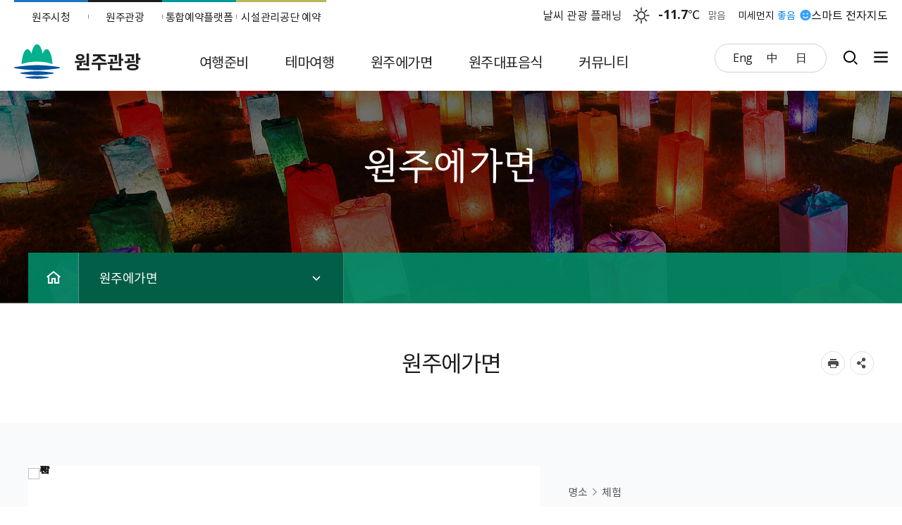

--- FILE ---
content_type: text/html;charset=utf-8
request_url: https://www.wonju.go.kr/tour/viewTnResrceDataT.do?resrceNo=7491&tc10=Y&sc1=20&sc2=%ED%92%8D%EB%AC%BC&rcpp=12&sc10=ALL&si1=50&si2=55&key=5477
body_size: 290260
content:
<!DOCTYPE html>
<html lang="ko">
<head>
    <meta charset="utf-8" />
    <meta http-equiv="X-UA-Compatible" content="IE=Edge" />
	<!-- <meta name="google-site-verification" content="J5UdS1LEhy7_td6Gx_HVwRh_GAbh7hXAz-NrYJtbyXg" /> -->
	<meta name="google-site-verification" content="z2CEAh8f_xeCRsv28xfpqBFwjIuNWEoiOh4lANacVFI" />
    <meta name="viewport" content="width=device-width, height=device-height, initial-scale=1.0, maximum-scale=2.0, minimum-scale=1.0, user-scalable=yes" />
	<meta name="keywords" content="원주관광" />
	<meta name="description" content="원주관광" />
	<!-- 소유권 인증 코드  : 원주시청  -->
<meta name="google-site-verification" content="ztmoJI9BJiKiLdzdeQxKlpzQdwamTQ2KxShBCRvt3iw" />
<meta name="naver-site-verification" content="c564a86b6fd3728954991c338e0876b22f6df026" />
<!-- End 소유권 인증 코드  : 원주시청  -->

<!-- Global site tag (gtag.js) - Google Analytics : 원주시청 -->
<script async src="https://www.googletagmanager.com/gtag/js?id=UA-202243619-1"></script>
<script>
  window.dataLayer = window.dataLayer || [];
  function gtag(){dataLayer.push(arguments);}
  gtag('js', new Date());

  gtag('config', 'UA-202243619-1', {'send_page_view': false});   // GTM과 중복 페이지뷰 발생 방지;
</script>
<!-- End Global site tag (gtag.js) - Google Analytics -->


<!-- Google Tag Manager : 원주시청  -->
<script>(function(w,d,s,l,i){w[l]=w[l]||[];w[l].push({'gtm.start':
new Date().getTime(),event:'gtm.js'});var f=d.getElementsByTagName(s)[0],
j=d.createElement(s),dl=l!='dataLayer'?'&l='+l:'';j.async=true;j.src=
'https://www.googletagmanager.com/gtm.js?id='+i+dl;f.parentNode.insertBefore(j,f);
})(window,document,'script','dataLayer','GTM-KQD9LN7');</script>
<!-- End Google Tag Manager -->
<link rel="stylesheet" href="/common/css/font.css" />
	<!--[if lt IE 9]><link rel="stylesheet" href="/common/css/font_ie8.css" /><![endif]-->



<link rel="stylesheet" href="/site/tour/css/sub.css?v2509d" />
    <!--[if lt IE 9]><script src="/common/js/html5.js"></script><![endif]-->
	<script src="/common/js/jquery-1.12.4.min.js"></script>
	<script src="/common/js/jquery-ui.min.js"></script>
	<script src="/common/js/jquery.screen.min.js"></script>
	<!--<script src="/common/js/jquery.menu.min.js"></script>-->
	<script src="/common/js/NeoVirtualKeyboard.min.js"></script>
	<script src="/common/js/slick.min.js"></script>
	<script src="/common/js/slick.extensions.min.js"></script>
	<script src="/common/js/common.js"></script>
	<script src="/common/js/layout.js"></script>


<script src="/site/tour/js/common.js"></script>
    <script src="/site/tour/js/sub.js"></script>
	<script src="/common/js/program.min.js"></script><title>원주에가면 - 원주관광</title>
</head>
<body id="sub" class="sub03 web">

<div class="accessibility">
	<a href="#contents">본문 바로가기</a>
</div>
<div id="wrapper" class="page5477"><!-- ★★pagexxx(키번호)부여해주세요★★ -->
    <header id="header">
        <div class="header_top clearfix">
			<div class="linkbox">
				<ul class="clearfix">
                     <li class="www"><a href="https://wonju.go.kr/www/index.do">원주시청</a></li>
                     <li class="facility"><a href="https://wonju.go.kr/tour/index.do" target="_blank" title="새창">원주관광</a></li>
                     <li class="reservation"><a href="https://yeyak.wonju.go.kr/www/index.do" target="_blank" title="새창">통합예약플랫폼</a></li>
                     <li class="wfmc"><a href="https://cms.wfmc.kr/web/main.do" target="_blank" title="새창" rel="noopener noreferrer">시설관리공단 예약</a></li>
				</ul>
			</div>
<!-- <script src="/common/js/jquery-1.12.4.min.js"></script> -->
<script>
/*
function setWeatherInfo(icon_img, status, temperature, weatherDataArray) {

}

function setAirInfo(pm10Grade, pm10Value, status1_class, status1, pm25Grade, pm25Value, status2_class, status2, airJsonData) {

}
*/

function wheatherBanner(){
	var sky_set = false;
	var sky_status = 0;
	var sky_status_nm = "";
							
	$.ajax({
		url:'/vilageFcstJSON.do',
		type: 'POST',
		dataType: 'json',
		cache: true,
		async: false,
		success: function(resp) {
			var tmFcstJson = resp['202601221000'];
			if(tmFcstJson) {
				console.log(tmFcstJson);
				//하늘상태
				if(!sky_set && tmFcstJson.SKY){
					sky_status = tmFcstJson.SKY ;
					sky_status_nm = tmFcstJson.SKY_NM;
					sky_set = true;
				}
			}
		}
	});
	
	//기상정보 - 기온
	$.ajax({
		url:'/weatherDataJSON.do',
		type: 'POST',
		dataType: 'json',
		cache: true,
		async: false,
		success: function(resp) {
			//console.log(resp);
			try {
				if(resp.response.header.resultCode == "00") {
					var data = resp.response.body.items.item;

					if(data.length > 0){
						var temperature = "점검중";	//기온
						var pty_status = 0;
						var lgt_status = 0;
						icon_img = "10";
						var status = "";
						var tmp_set = false;
						var pty_set = false;
						var lgt_set = false;


						for(var i=0;i<data.length;i++){
							//기온
							if(!tmp_set && data[i].category == "T1H"){
								baseDate = data[i].baseDate;
								baseTime = data[i].baseTime;
								temperature = data[i].obsrValue ;
								tmp_set = true;
							}

							//강수상태
							if(!pty_set && data[i].category == "PTY"){
								pty_status = data[i].obsrValue ;
								pty_set = true;
							}


							//낙뢰상태
							if(!lgt_set && data[i].category == "LGT"){
								lgt_status = data[i].obsrValue ;
								lgt_set = true;
							}
						}

						if(lgt_status == "0"){
							if(pty_status == "0"){
								if(sky_status_nm != ""){
									icon_img = ""+sky_status;
									status = sky_status_nm;
								}
							}else if(pty_status == "1"){
								icon_img = "5";
								status = "비";
							}else if(pty_status == "2"){
								icon_img = "6";
								status = "비/눈";
							}else if(pty_status == "3"){
								icon_img = "7";
								status = "눈";
							}
						}else{
							icon_img = "8";
							status = "낙뢰";
						}
						setWeatherInfo(icon_img, status, temperature, data);
					}
				}
			}
			catch(e) {}
		}
	});

	//기상정보-통합대기지수
	$.ajax({
		url:'/airQualityJSON.do',
		type: 'POST',
		cache: true,
		async: true,
		dataType: 'json',
		success: function(res) {
			//console.log(res);

			var data = res.response.body.items;
			try {
				if (data.length > 0) {

					//console.log(data[0]);

					// 통합대기환경지수 기본값은 "점검중"으로 설정함
					var status1 = "점검중";
					var status1_class = "";
					var pm10Value = data[0].pm10Value;		// 미세먼지수치
					var pm10Grade = data[0].pm10Grade;		// 미세먼지등급

					// 미세먼지등급
					// 1:좋음, 2:보통, 3:나쁨, 4:매우나쁨
					if (pm10Grade == '1') {
						status1_class = "good";
						status1 = "좋음";
					} else if (pm10Grade == '2') {
						status1_class = "normal";
						status1 = "보통";
					} else if (pm10Grade == '3') {
						status1_class="bad";
						status1 = "나쁨";
					} else if (pm10Grade == '4') {
						status1_class="very_bad";
						status1 = "매우나쁨";
					}

					//console.log("pm10Grade=" + pm10Grade + ", s1c=" + status1_class + ", s1=" + status1);

					var status2 = "점검중";
					var status2_class = "";
					var pm25Value = data[0].pm25Value;		// 초미세먼지수치
					var pm25Grade = data[0].pm25Grade;		// 초미세먼지등급
					if (pm25Grade == '1') {
						status2_class = "good";
						status2 = "좋음";
					} else if (pm25Grade == '2') {
						status2_class = "normal";
						status2 = "보통";
					} else if (pm25Grade == '3') {
						status2_class="bad";
						status2 = "나쁨";
					} else if (pm25Grade == '4') {
						status2_class="very_bad";
						status2 = "매우나쁨";
					}

					//console.log("pm25Grade=" + pm25Grade + ", s2c=" + status2_class + ", s2=" + status2);
					setAirInfo(pm10Grade, pm10Value, status1_class, status1, pm25Grade, pm25Value, status2_class, status2, data[0]);
				}
			}
			catch(e) {}
		}
	});
};
</script>
<script>
function setWeatherInfo(icon_img, status, temperature, weatherDataArray) {
	$("#weather_temperature_num").html(Math.floor(temperature*10)/10);	//기온
	$("#weather_status1").attr("title", status);
	$("#weather_status1").html(status);
	$("#weather_status2").html(status);
	$("#weatherbox").addClass("weather"+icon_img);	//상태 이미지
}

function setAirInfo(pm10Grade, pm10Value, status1_class, status1, pm25Grade, pm25Value, status2_class, status2, airJsonData) {
	if(status1_class != "") {
		$("#weatherbox").addClass("dust"+pm10Grade);	//상태 이미지
		$('#dust_status1').text(status1);
		$('#dust_status2').text(status1);
	}
}

$(document).ready(function(){
	wheatherBanner();
});
</script>


			<div id="weatherbox" class="weatherbox clearfix">
				<a href="https://wonju.dadora.kr/" class="smartMap" target="_blank" title="새창">스마트 전자지도</a>
				<a href="http://www.weatherent.com" class="weatherent" target="_blank" title="새창">날씨 관광 플래닝</a>
				<div class="weather">
					<span id="weather_status1" class="icon">-</span>
					<div class="textbox">
						<span class="temperature"><strong id="weather_temperature_num">-</strong>℃</span>
						<span class="text" id="weather_status2">-</span>
					</div>
				</div>
				<div class="dust">
					<span class="text">미세먼지</span>
					<em id="dust_status1"></em>
					<span id="dust_status2" class="icon">-</span>
				</div>
			</div>
</div>
		<div class="header_box">
			<div class="wrap">
				<h1 class="logo">
                    <a href="/tour/index.do">
                        <span class="logo_image">원주시</span>
                        <span class="department">원주관광</span>
                    </a>
                </h1>
				<div class="gnb">
					<ul class="clearfix">
						<li class="list language">
							<button type="button" title="하위메뉴 열기" class="gnb_btn">언어선택</button>
							<div class="layer">
								<ul class="clearfix">
        <li><a href="/english/index.do" target="_blank" title="새창">Eng</a></li>
        <li><a href="/chinese/index.do" target="_blank" title="새창">中</a></li>
        <li><a href="/japanese/index.do" target="_blank" title="새창">日</a></li>
    </ul>

</div>
						</li>
						<li class="list searchbtnbox">
							<button type="button" title="검색창 열기" class="gnb_btn">검색창열기</button>
						</li>
						<li class="list sitemap">
							<a href="/tour/sub.do?key=5612" class="gnb_btn">사이트맵</a>
						</li>
						</ul>
</div>
				<div class="menu_show">
					<button type="button" class="menu_btn">주메뉴 열기</button>
				</div>
			</div>
		</div>
		<div class="search">
            <div class="wrap">
                <button type="button" class="search_open">열기</button>
                <div class="search_panel">
					<script>
						function searchGo( frm ) {

							if( !frm.query.value ) {
								alert("검색어를 입력해주세요.");
								frm.query.focus();
								return false;
							}

							return true;

						}
					</script>
                    <form name="searchForm" id="searchForm" method="post" action="/search/search.jsp" onsubmit="return searchGo(this)" >
                        <fieldset>
                            <legend>검색</legend>
                            <!--
                            <span class="search_select">
                                <select name="collection" id="collection" title="검색 분야를 선택하세요">
                                    <option value="ALL" >통합검색</option>
                                    <option value="notice">새소식</option>
                                    <option value="menu" >메뉴</option>
                                    <option value="bbs" >게시물</option>
                                    <option value="webpage" >웹문서</option>
                                    <option value="emp" >직원/업무</option>
                                    <option value="minwon" >민원서식</option>
                                </select>
                            </span>
                            -->
                            <label>
                                <input class="search_query text" type="search" name="query" id="query" placeholder="검색어를 입력하세요"  title="검색어" autocomplete="off"/>
                            </label>
                            <input type="button" class="search_keyboard" value="가상 키보드">
                            <input type="submit" class="search_submit" value="검색">
</fieldset>
                    </form>

					<button type="button" class="search_close">닫기</button>
                    <div class="keyword clearfix">
                        <h3 class="h0">인기검색어</h3>
                        <ul class="clearfix" id="searchKeyword">
                        	<li class="hide">인기검색어</li>
                        </ul>

                        <script>
                        function doKeyword(kwd) {
                        	$('#collection').val('ALL');
							$('#query').val(kwd);
							$('#searchForm').submit();
						}

						$(document).ready(function() {
							var target		= "popword";
							var range		= "D";
							var collection  = "_ALL_";
							var datatype   = "xml";

							$.ajax({
								type: "POST",
								url: "/search/popword/popword.jsp",
								cache: true,
								async: true,
								dataType: 'xml',
								data: { "target" : target, "range" : range, "collection" : collection , "datatype" : datatype, "charset":"utf-8" },
								success: function(xml) {
									//console.log(xml);
									var str = '<li class="hide">인기검색어</li>';
									$(xml).find("Query").each(function() {
										str += '<li><a href="#n" onclick="javascript:doKeyword(\'' + $(this).text() + '\');" class="title">' + '#' +$(this).text()+'</a></li>';
									});
									$("#searchKeyword").html(str);
							  	},
								error:function(request,status,error){
							  		console.log("code:"+request.status+"\n"+"message:"+request.responseText+"\n"+"error:"+error);
								}
							});
						});
						</script>





                    </div>
                </div>




</div>
        </div>
		<div class="lnb">
			<div class="lnb_topbox">
				<div class="lnbgnbbox clearfix">
					<div class="lnb_gnb">
						<ul class="clearfix">
							<li  class="login"><a href="/loginForm.do?siteId=tour&amp;TARGET=%2Ftour%2Fsub.do%3Fkey%3D5477"  class="gnb_text login">본인인증</a></li>
						<li class="sitemap"><a href="/tour/sub.do?key=5612">사이트맵</a></li>
							</ul>
</div>
					<div class="lnb_language">
						<button type="button" title="하위메뉴 열기" class="gnb_btn">language</button>
						<div class="layer">
							<ul class="clearfix">
        <li><a href="/english/index.do" target="_blank" title="새창">Eng</a></li>
        <li><a href="/chinese/index.do" target="_blank" title="새창">中</a></li>
        <li><a href="/japanese/index.do" target="_blank" title="새창">日</a></li>
    </ul>

</div>
					</div>
				</div>
			</div>
			<nav class="menu after eachdown">
				<h2 class="skip">메뉴</h2>
				<div class="wrap">
					<div class="depth depth1 clearfix">
						<ul class="depth_list depth1_list clearfix" ><li class="depth_item depth1_item"><a class="depth_text depth1_text" href="/tour/selectBbsNttList.do?bbsNo=1151&key=5480&" target="_self"><span>여행준비</span></a><div class="depth depth2"><div class="menu_title"><div class="innerbox"><div class="title">여행준비</div><p class="text"></p></div></div><ul class="depth_list depth2_list clearfix"><li class="depth_item depth2_item"><a class="depth_text depth2_text" href="/tour/selectBbsNttList.do?bbsNo=1151&key=5480&" target="_self"><span>안내책자/관광지도</span></a><div class="depth depth3"><ul class="depth_list depth3_list"><li class="depth_item depth3_item"><a class="depth_text depth3_text" href="/tour/selectBbsNttList.do?bbsNo=1151&key=5480&" target="_self"><span>홍보물</span></a></li><li class="depth_item depth3_item"><a class="depth_text depth3_text" href="/tour/selectBbsNttList.do?bbsNo=1037&key=5481&" target="_self"><span>홍보물 우편 신청</span></a></li></ul></div></li><li class="depth_item depth2_item"><a class="depth_text depth2_text" href="https://www.kctg.or.kr/index.do?" target="_blank" title="새창"><span>문화관광해설사</span></a></li><li class="depth_item depth2_item"><a class="depth_text depth2_text" href="/tour/contents.do?key=5485&" target="_self"><span>시티투어</span></a><div class="depth depth3"><ul class="depth_list depth3_list"><li class="depth_item depth3_item"><a class="depth_text depth3_text" href="/tour/contents.do?key=5485&" target="_self"><span>원주시티투어(순환형)</span></a></li><li class="depth_item depth3_item"><a class="depth_text depth3_text" href="/tour/contents.do?key=6477&" target="_self"><span>트레킹버스</span></a></li></ul></div></li><li class="depth_item depth2_item"><a class="depth_text depth2_text" href="http://its.wonju.go.kr/main/index.do?" target="_blank" title="새창"><span>교통정보</span></a></li><li class="depth_item depth2_item"><a class="depth_text depth2_text" href="/tour/contents.do?key=5488&" target="_self"><span>인센티브</span></a><div class="depth depth3"><ul class="depth_list depth3_list"><li class="depth_item depth3_item"><a class="depth_text depth3_text" href="/tour/contents.do?key=5488&" target="_self"><span>단체관광객 유치 여행사 인센티브</span></a></li><li class="depth_item depth3_item"><a class="depth_text depth3_text" href="/tour/contents.do?key=5489&" target="_self"><span>MICE 인센티브</span></a></li></ul></div></li></ul></div></li><li class="depth_item depth1_item"><a class="depth_text depth1_text" href="/tour/contents.do?key=5492&" target="_self"><span>테마여행</span></a><div class="depth depth2"><div class="menu_title"><div class="innerbox"><div class="title">테마여행</div><p class="text"></p></div></div><ul class="depth_list depth2_list clearfix"><li class="depth_item depth2_item"><a class="depth_text depth2_text" href="/tour/contents.do?key=5492&" target="_self"><span>머무는 여행</span></a><div class="depth depth3"><ul class="depth_list depth3_list"><li class="depth_item depth3_item"><a class="depth_text depth3_text" href="/tour/contents.do?key=5492&" target="_self"><span>힐링가득 웰니스여행</span></a><div class="depth depth4"><ul class="depth_list depth4_list"><li class="depth_item depth4_item"><a class="depth_text depth4_text" href="/tour/contents.do?key=5492&" target="_self"><span>원주 감성 가득 웰니스 여행</span></a></li><li class="depth_item depth4_item"><a class="depth_text depth4_text" href="/tour/contents.do?key=5493&" target="_self"><span>미세먼지/바이러스 탈출 여행</span></a></li><li class="depth_item depth4_item"><a class="depth_text depth4_text" href="/tour/contents.do?key=5494&" target="_self"><span>우리를 돌보는 자연주의 워크샵</span></a></li><li class="depth_item depth4_item"><a class="depth_text depth4_text" href="/tour/contents.do?key=5495&" target="_self"><span>치악산둘레길에서 만나는 힐링</span></a></li><li class="depth_item depth4_item"><a class="depth_text depth4_text" href="/tour/contents.do?key=5496&" target="_self"><span>산과 함께하는 레저코스</span></a></li><li class="depth_item depth4_item"><a class="depth_text depth4_text" href="/tour/contents.do?key=5497&" target="_self"><span>나 자신을 단련하는 여행</span></a></li></ul></div></li><li class="depth_item depth3_item"><a class="depth_text depth3_text" href="/tour/contents.do?key=5499&" target="_self"><span>취향저격 가족여행</span></a><div class="depth depth4"><ul class="depth_list depth4_list"><li class="depth_item depth4_item"><a class="depth_text depth4_text" href="/tour/contents.do?key=5499&" target="_self"><span>가족과 함께하는 REAL 자연키카</span></a></li></ul></div></li><li class="depth_item depth3_item"><a class="depth_text depth3_text" href="/tour/contents.do?key=5503&" target="_self"><span>사진 속으로 떠나는 감성여행</span></a><div class="depth depth4"><ul class="depth_list depth4_list"><li class="depth_item depth4_item"><a class="depth_text depth4_text" href="/tour/contents.do?key=5503&" target="_self"><span>수도권 근교 트렌디한 감성여행</span></a></li><li class="depth_item depth4_item"><a class="depth_text depth4_text" href="/tour/contents.do?key=5504&" target="_self"><span>즐거운 체험과 함께하는 문화예술 여행</span></a></li><li class="depth_item depth4_item"><a class="depth_text depth4_text" href="/tour/contents.do?key=5505&" target="_self"><span>원주에서 만나는 인문학 여행</span></a></li></ul></div></li><li class="depth_item depth3_item"><a class="depth_text depth3_text" href="/tour/contents.do?key=5508&" target="_self"><span>레트로가 숨쉬는 시간여행</span></a><div class="depth depth4"><ul class="depth_list depth4_list"><li class="depth_item depth4_item"><a class="depth_text depth4_text" href="/tour/contents.do?key=5508&" target="_self"><span>원주 노포 미식투어</span></a></li></ul></div></li><li class="depth_item depth3_item"><a class="depth_text depth3_text" href="/tour/contents.do?key=5511&" target="_self"><span>순례길로 떠나는 치유여행</span></a><div class="depth depth4"><ul class="depth_list depth4_list"><li class="depth_item depth4_item"><a class="depth_text depth4_text" href="/tour/contents.do?key=5511&" target="_self"><span>남한강에서 만나는 불교 성지순례</span></a></li><li class="depth_item depth4_item"><a class="depth_text depth4_text" href="/tour/contents.do?key=5512&" target="_self"><span>원주 천주교 성지투어</span></a></li><li class="depth_item depth4_item"><a class="depth_text depth4_text" href="/tour/contents.do?key=5513&" target="_self"><span>원주 기독교 성지순례길</span></a></li></ul></div></li></ul></div></li><li class="depth_item depth2_item"><a class="depth_text depth2_text" href="/tour/contents.do?key=5716&" target="_self"><span>추천여행</span></a><div class="depth depth3"><ul class="depth_list depth3_list"><li class="depth_item depth3_item"><a class="depth_text depth3_text" href="/tour/contents.do?key=5716&" target="_self"><span>뮤지엄산</span></a></li><li class="depth_item depth3_item"><a class="depth_text depth3_text" href="/tour/contents.do?key=5717&" target="_self"><span>치악산</span></a></li><li class="depth_item depth3_item"><a class="depth_text depth3_text" href="/tour/contents.do?key=5718&" target="_self"><span>동화마을수목원</span></a></li><li class="depth_item depth3_item"><a class="depth_text depth3_text" href="/tour/contents.do?key=5982&" target="_self"><span>원주아트갤러리</span></a></li><li class="depth_item depth3_item"><a class="depth_text depth3_text" href="/tour/contents.do?key=6478&" target="_self"><span>행구수변공원(기후변화홍보관)</span></a></li><li class="depth_item depth3_item"><a class="depth_text depth3_text" href="/tour/contents.do?key=6479&" target="_self"><span>박경리문학공원</span></a></li><li class="depth_item depth3_item"><a class="depth_text depth3_text" href="/tour/contents.do?key=6480&" target="_self"><span>한지테마파크</span></a></li><li class="depth_item depth3_item"><a class="depth_text depth3_text" href="/tour/contents.do?key=6481&" target="_self"><span>법천사지 유적전시관</span></a></li></ul></div></li><li class="depth_item depth2_item"><a class="depth_text depth2_text" href="/tour/contents.do?key=5516&" target="_self"><span>소금산그랜드밸리</span></a><div class="depth depth3"><ul class="depth_list depth3_list"><li class="depth_item depth3_item"><a class="depth_text depth3_text" href="/tour/contents.do?key=5516&" target="_self"><span>소금산그랜드밸리 시설안내</span></a></li><li class="depth_item depth3_item"><a class="depth_text depth3_text" href="/tour/contents.do?key=5701&" target="_self"><span>소금산그랜드밸리 이용요금</span></a></li><li class="depth_item depth3_item"><a class="depth_text depth3_text" href="/tour/contents.do?key=5517&" target="_self"><span>간현관광지 소개</span></a></li><li class="depth_item depth3_item"><a class="depth_text depth3_text" href="/tour/contents.do?key=5518&" target="_self"><span>나오라쇼 소개</span></a></li><li class="depth_item depth3_item"><a class="depth_text depth3_text" href="https://cms.wfmc.kr/web/lay1/S1T194C469/contents.do?" target="_blank" title="새창"><span>피톤치드 글램핑장</span></a></li><li class="depth_item depth3_item"><a class="depth_text depth3_text" href="/tour/selectBbsNttList.do?bbsNo=986&key=5682&" target="_self"><span>기타 시설안내</span></a><div class="depth depth4"><ul class="depth_list depth4_list"><li class="depth_item depth4_item"><a class="depth_text depth4_text" href="/tour/selectBbsNttList.do?bbsNo=986&key=5682&" target="_self"><span>공공운영시설</span></a></li><li class="depth_item depth4_item"><a class="depth_text depth4_text" href="/tour/selectTnResrceDataListT.do?key=5683&si1=118&tc10=Y&" target="_self"><span>민간운영시설</span></a></li></ul></div></li></ul></div></li><li class="depth_item depth2_item"><a class="depth_text depth2_text" href="/tour/contents.do?key=5522&" target="_self"><span>원주8경</span></a><div class="depth depth3"><ul class="depth_list depth3_list"><li class="depth_item depth3_item"><a class="depth_text depth3_text" href="/tour/contents.do?key=5522&" target="_self"><span>제1경 구룡사</span></a></li><li class="depth_item depth3_item"><a class="depth_text depth3_text" href="/tour/contents.do?key=5523&" target="_self"><span>제2경 강원감영</span></a></li><li class="depth_item depth3_item"><a class="depth_text depth3_text" href="/tour/contents.do?key=5524&" target="_self"><span>제3경 상원사</span></a></li><li class="depth_item depth3_item"><a class="depth_text depth3_text" href="/tour/contents.do?key=5525&" target="_self"><span>제4경 비로봉</span></a></li><li class="depth_item depth3_item"><a class="depth_text depth3_text" href="/tour/contents.do?key=5526&" target="_self"><span>제5경 간현관광지</span></a></li><li class="depth_item depth3_item"><a class="depth_text depth3_text" href="/tour/contents.do?key=5527&" target="_self"><span>제6경 영원산성</span></a></li><li class="depth_item depth3_item"><a class="depth_text depth3_text" href="/tour/contents.do?key=5528&" target="_self"><span>제7경 용소막성당</span></a></li><li class="depth_item depth3_item"><a class="depth_text depth3_text" href="/tour/contents.do?key=5529&" target="_self"><span>제8경 미륵불상</span></a></li></ul></div></li><li class="depth_item depth2_item"><a class="depth_text depth2_text" href="/trail/index.do?" target="_blank" title="새창"><span>걷기길</span></a><div class="depth depth3"><ul class="depth_list depth3_list"><li class="depth_item depth3_item"><a class="depth_text depth3_text" href="http://www.gubigil.kr/?" target="_blank" title="새창"><span>원주 굽이길</span></a></li><li class="depth_item depth3_item"><a class="depth_text depth3_text" href="http://chiaktrail.kr/?" target="_blank" title="새창"><span>치악산 둘레길</span></a></li></ul></div></li><li class="depth_item depth2_item"><a class="depth_text depth2_text" href="/tour/selectRecomendTour.do?key=5514&" target="_self"><span>계절여행</span></a></li><li class="depth_item depth2_item"><a class="depth_text depth2_text" href="/tour/contents.do?key=6317&" target="_self"><span>나무이야기</span></a><div class="depth depth3"><ul class="depth_list depth3_list"><li class="depth_item depth3_item"><a class="depth_text depth3_text" href="/tour/contents.do?key=6317&" target="_self"><span>느티나무</span></a></li><li class="depth_item depth3_item"><a class="depth_text depth3_text" href="/tour/contents.do?key=6319&" target="_self"><span>소나무</span></a></li><li class="depth_item depth3_item"><a class="depth_text depth3_text" href="/tour/contents.do?key=6320&" target="_self"><span>은행나무</span></a></li><li class="depth_item depth3_item"><a class="depth_text depth3_text" href="/tour/contents.do?key=6321&" target="_self"><span>기타</span></a></li></ul></div></li><li class="depth_item depth2_item"><a class="depth_text depth2_text" href="https://dangdangmap.net/pet?" target="_blank" title="새창"><span>강원 댕댕여지도</span></a></li></ul></div></li><li class="depth_item depth1_item"><a class="depth_text depth1_text" href="/tour/selectTnResrceDataListT.do?key=5533&" target="_self"><span>원주에가면</span></a><div class="depth depth2"><div class="menu_title"><div class="innerbox"><div class="title">원주에가면</div><p class="text"></p></div></div><ul class="depth_list depth2_list clearfix"><li class="depth_item depth2_item"><a class="depth_text depth2_text" href="/tour/selectTnResrceDataListT.do?key=5533&" target="_self"><span>명소</span></a></li><li class="depth_item depth2_item"><a class="depth_text depth2_text" href="/tour/selectTnResrceDataListT.do?key=5534&" target="_self"><span>음식</span></a></li><li class="depth_item depth2_item"><a class="depth_text depth2_text" href="/tour/selectTnResrceDataListT.do?key=5535&rcpp=12&tc10=Y&si2=63&" target="_self"><span>숙박</span></a></li><li class="depth_item depth2_item"><a class="depth_text depth2_text" href="/tour/selectTnResrceDataListT.do?key=5624&si1=80&tc10=Y&" target="_self"><span>축제/문화행사</span></a><div class="depth depth3"><ul class="depth_list depth3_list"><li class="depth_item depth3_item"><a class="depth_text depth3_text" href="/tour/selectTnResrceDataListT.do?key=5624&si1=80&tc10=Y&" target="_self"><span>축제</span></a></li><li class="depth_item depth3_item"><a class="depth_text depth3_text" href="/www/selectCtyhllCldrList.do?key=213&searchLgd=1&" target="_blank" title="새창"><span>문화행사</span></a></li></ul></div></li><li class="depth_item depth2_item"><a class="depth_text depth2_text" href="/tour/contents.do?key=5537&" target="_self"><span>VR투어</span></a></li><li class="depth_item depth2_item"><a class="depth_text depth2_text" href="/tour/contents.do?key=6150&" target="_self"><span>원주 로컬100</span></a></li></ul></div></li><li class="depth_item depth1_item"><a class="depth_text depth1_text" href="https://www.wonju.go.kr/tour/contents.do?key=6486&" target="_self"><span>원주대표음식</span></a><div class="depth depth2"><div class="menu_title"><div class="innerbox"><div class="title">원주대표음식</div><p class="text"></p></div></div><ul class="depth_list depth2_list clearfix"><li class="depth_item depth2_item"><a class="depth_text depth2_text" href="/tour/contents.do?key=6486&" target="_self"><span>대표음식 안내</span></a></li><li class="depth_item depth2_item"><a class="depth_text depth2_text" href="/tour/contents.do?key=6487&" target="_self"><span>원주뽕잎밥</span></a></li><li class="depth_item depth2_item"><a class="depth_text depth2_text" href="/tour/contents.do?key=6488&" target="_self"><span>원주추어탕</span></a></li><li class="depth_item depth2_item"><a class="depth_text depth2_text" href="/tour/contents.do?key=6489&" target="_self"><span>복숭아불고기</span></a></li><li class="depth_item depth2_item"><a class="depth_text depth2_text" href="/tour/contents.do?key=6490&" target="_self"><span>관찰사옹심이</span></a></li><li class="depth_item depth2_item"><a class="depth_text depth2_text" href="/tour/contents.do?key=6491&" target="_self"><span>원주만두</span></a></li><li class="depth_item depth2_item"><a class="depth_text depth2_text" href="/tour/selectTnResrceDataListT.do?key=6492&si1=200&" target="_self"><span>대표음식점</span></a></li></ul></div></li><li class="depth_item depth1_item"><a class="depth_text depth1_text" href="/tour/selectBbsNttList.do?bbsNo=984&key=5711&" target="_self"><span>커뮤니티</span></a><div class="depth depth2"><div class="menu_title"><div class="innerbox"><div class="title">커뮤니티</div><p class="text"></p></div></div><ul class="depth_list depth2_list clearfix"><li class="depth_item depth2_item"><a class="depth_text depth2_text" href="/tour/selectBbsNttList.do?bbsNo=984&key=5711&" target="_self"><span>공지사항</span></a></li><li class="depth_item depth2_item"><a class="depth_text depth2_text" href="/tour/selectBbsNttList.do?bbsNo=1175&key=5834&" target="_self"><span>2023 여행후기 이벤트</span></a><div class="depth depth3"><ul class="depth_list depth3_list"><li class="depth_item depth3_item"><a class="depth_text depth3_text" href="/tour/selectBbsNttList.do?bbsNo=1175&key=5834&" target="_self"><span>2023 여행후기 이벤트</span></a></li><li class="depth_item depth3_item"><a class="depth_text depth3_text" href="/tour/selectBbsNttList.do?bbsNo=1179&key=5845&" target="_self"><span>공지사항</span></a></li></ul></div></li><li class="depth_item depth2_item"><a class="depth_text depth2_text" href="/tour/selectBbsNttList.do?bbsNo=1165&key=5741&" target="_self"><span>홍보동영상</span></a></li><li class="depth_item depth2_item"><a class="depth_text depth2_text" href="/tour/selectBbsNttList.do?bbsNo=1050&key=5726&" target="_self"><span>여행후기</span></a></li><li class="depth_item depth2_item"><a class="depth_text depth2_text" href="https://www.wonju.go.kr/www/contents.do?key=3563&" target="_blank" title="새창"><span>관광불편신고</span></a></li></ul></div></li></ul>
</div>
				</div>
			</nav>
			<div class="menu_hide">
				<button type="button" class="menu_btn">메뉴 닫기</button>
			</div>
		</div>
	</header>
	<div class="sub_visual">
		<div class="visual_imagebox"><div class="visual_image"></div></div>
		<div class="sloganbox">
			<div class="wrap">
				<div class="slogan">
					<span class="slogan_image">
						<span>원주에가면</span><!-- 대메뉴별 변경 -->
					</span>
				</div>
				<div class="path_m">
<ul>
	<li class="home"><a href="/tour/index.do">홈</a></li>

	<li class="list"><em>원주에가면</em></li></ul>				</div>
			</div>
		</div>
		<div class="pathbox">
			<div class="wrap">
				<div class="path">
					<ul class="clearfix">
	<li class="home"><a href="/tour/index.do">홈</a></li>

	<li class="list">
		<button type="button" title="목록열기" class="path_btn"><span>원주에가면</span></button>
		<div class="layer"><ul>
	   		<li><a href="/tour/selectBbsNttList.do?bbsNo=1151&key=5480&" target="_self"><span>여행준비</span></a></li>
	   		<li><a href="/tour/contents.do?key=5492&" target="_self"><span>테마여행</span></a></li>
	   		<li><a href="/tour/selectTnResrceDataListT.do?key=5533&" target="_self"><span>원주에가면</span></a></li>
	   		<li><a href="https://www.wonju.go.kr/tour/contents.do?key=6486&" target="_self"><span>원주대표음식</span></a></li>
	   		<li><a href="/tour/selectBbsNttList.do?bbsNo=984&key=5711&" target="_self"><span>커뮤니티</span></a></li>
	   		<li><a href="/tour/sitemap.do?key=5612&" target="_self"><span>홈페이지가이드</span></a></li>
		</ul></div>
	</li>

	</ul></div>
			</div>
		</div>
	</div>
	<div id="container">
		<main id="colgroup" class="colgroup">
			<article>
				<header class="sub_head">
					<div class="wrap">
						<div class="sub_title">
							<h2>원주에가면</h2>
						</div>
						<div class="addons">
							<ul class="clearfix">
								<li class="list printbox">
									<button type="button" class="addons_btn print" onclick="window.print();"><span>인쇄하기</span></button>
</li>
								<li class="list snsbox">
									<button type="button" title="하위메뉴 열기" class="addons_btn">sns 공유</button>
									<div class="layer">
										<script>
 //<![CDATA[
	function goFacebook() {
		var txt = '원주에가면 - 원주관광';
		var arg = 'https://www.wonju.go.kr/tour/viewTnResrceDataT.do?resrceNo=7491&tc10=Y&sc1=20&sc2=%ED%92%8D%EB%AC%BC&rcpp=12&sc10=ALL&si1=50&si2=55&key=5477';
		window.open("//www.facebook.com/sharer.php?u="+encodeURIComponent(arg)+"&t="+encodeURIComponent(txt), "", "width=486, height=286");
		return false;
	}

	function goTweet() {
		var txt = '원주에가면 - 원주관광';
		var arg = 'https://www.wonju.go.kr/tour/viewTnResrceDataT.do?resrceNo=7491&tc10=Y&sc1=20&sc2=%ED%92%8D%EB%AC%BC&rcpp=12&sc10=ALL&si1=50&si2=55&key=5477';
		window.open("//twitter.com/intent/tweet?url="+encodeURIComponent(arg)+"&text="+encodeURIComponent(txt), "tweetPop", "width=486, height=286,scrollbars=yes");
		return false;
	}

	function goNaverBlog(){
		var txt = '원주에가면 - 원주관광';
		var arg = 'https://www.wonju.go.kr/tour/viewTnResrceDataT.do?resrceNo=7491&tc10=Y&sc1=20&sc2=%ED%92%8D%EB%AC%BC&rcpp=12&sc10=ALL&si1=50&si2=55&key=5477';
		window.open("//share.naver.com/web/shareView.nhn?url="+encodeURIComponent(arg)+"&title="+encodeURIComponent(txt), "naverPop", "width=486, height=186,scrollbars=yes");
		return false;
	}

	function goKakao(){
		var txt = '원주에가면 - 원주관광';
		var arg = 'https://www.wonju.go.kr/tour/viewTnResrceDataT.do?resrceNo=7491&tc10=Y&sc1=20&sc2=%ED%92%8D%EB%AC%BC&rcpp=12&sc10=ALL&si1=50&si2=55&key=5477';
		window.open("//story.kakao.com/share?url=?url="+encodeURIComponent(arg), "kakaoPop", "width=605, height=515,scrollbars=yes");
		return false;
	}

//]]>
</script><ul class="clearfix">
											<li class="facebook"><a href="#n" onclick="return goFacebook();" target="_blank" rel="noopener noreferrer" title="새창으로 페이스북 공유창이 열립니다" class="facebook ir">페이스북 공유하기</a></li>
											<li class="twitter"><a href="#n" onclick="return goTweet();" target="_blank" rel="noopener noreferrer" title="새창으로 트위터 공유창이 열립니다" class="twitter ir">트위터 공유하기</a></li>
											<li class="blog"><a href="#n" onclick="return goNaverBlog();" target="_blank" rel="noopener noreferrer" title="새창으로 블로그 공유창이 열립니다" class="blog ir">블로그 공유하기</a></li>
											<li class="kakao"><a href="#n" onclick="return goKakao();" target="_blank" rel="noopener noreferrer" title="새창으로 카카오스토리 공유창이 열립니다" class="blog ir">카카오스토리 공유하기</a></li>
											<!-- <li class="instagram"><a href="" target="_blank" title="새창">인스타그램 공유</a></li> -->
										</ul>
									</div>
								</li>
							</ul></div>
					</div>
					<div class="tabmenubox">
						<div class="wrap">

</div>
					</div>
				</header>

				<div id="contents" class="cts5477"><!-- ctsxxx(키번호) -->
					<meta name="decorator" content="tour" />


<script>
$(function() {
	var $slidebox = $('.resourcemap.tour .viewbox .photo_slide'),
		$slideList = $slidebox.find('.photo_list'),
		$SlideControl = $slidebox.find('.controls'),
		$CountBox = $slidebox.find('.count');
	$slideList.slick({
		//기본
		autoplay : false,
		pauseOnHover: false,
		swipe : false,
		draggable : false,
		slidesToShow : 1,
		slidesToScroll: 1,
		variableWidth: false,
		infinite: true,
		fade: false,
		prevArrow : $SlideControl.find('.prev'),
		nextArrow : $SlideControl.find('.next'),
		dots : false,
		//추가 기능
		total : $CountBox.find('.total'),
		current : $CountBox.find('.current'),
		responsive: [
		{
		  breakpoint: 1001,
		  settings: {
			swipe : true,
			draggable : true
		  }
		}]
	});
});
</script>
<div class="resourcemap tour view">
	<div class="viewbox">
		<div class="wrap clearfix">
			<div class="photo_slide">
				<div class="photo_list">
				<div class="photo_item">

						<div class="photobox">
						<div class="photobox">
								<div class="inner_photo" style="background-image:url(/DATA/cmmAtchmnfl/tn_resrce_data/20210826/2021/08/26/t_20210826141309010AAD7B7B22AD1FGG9.png);"></div>
								<div class="photo"><img src="/DATA/cmmAtchmnfl/tn_resrce_data/20210826/2021/08/26/t_20210826141309010AAD7B7B22AD1FGG9.png" alt="차맛체험관 사진" /></div>
							</div>
							</div>

					</div>
				<div class="photo_item">

						<div class="photobox">
						<div class="photobox">
								<div class="inner_photo" style="background-image:url(/DATA/cmmAtchmnfl/tn_resrce_data/20210826/2021/08/26/t_20210826143320034B13C4A04313ED9A2.png);"></div>
								<div class="photo"><img src="/DATA/cmmAtchmnfl/tn_resrce_data/20210826/2021/08/26/t_20210826143320034B13C4A04313ED9A2.png" alt="차맛체험관 사진" /></div>
							</div>
							</div>

					</div>
				<div class="photo_item">

						<div class="photobox">
						<div class="photobox">
								<div class="inner_photo" style="background-image:url(/DATA/cmmAtchmnfl/tn_resrce_data/20210826/2021/08/26/t_2021082614332017438AA9607GG6FBE22.png);"></div>
								<div class="photo"><img src="/DATA/cmmAtchmnfl/tn_resrce_data/20210826/2021/08/26/t_2021082614332017438AA9607GG6FBE22.png" alt="차맛체험관 사진" /></div>
							</div>
							</div>

					</div>
				<div class="photo_item">

						<div class="photobox">
						<div class="photobox">
								<div class="inner_photo" style="background-image:url(/DATA/cmmAtchmnfl/tn_resrce_data/20210826/2021/08/26/t_202108261433203789418F37EF273FGDG.png);"></div>
								<div class="photo"><img src="/DATA/cmmAtchmnfl/tn_resrce_data/20210826/2021/08/26/t_202108261433203789418F37EF273FGDG.png" alt="차맛체험관 사진" /></div>
							</div>
							</div>

					</div>
				<div class="photo_item">

						<div class="photobox">
						<div class="photobox">
								<div class="inner_photo" style="background-image:url(/DATA/cmmAtchmnfl/tn_resrce_data/20210826/2021/08/26/t_20210826143320522142C74G37B314G9F.png);"></div>
								<div class="photo"><img src="/DATA/cmmAtchmnfl/tn_resrce_data/20210826/2021/08/26/t_20210826143320522142C74G37B314G9F.png" alt="차맛체험관 사진" /></div>
							</div>
							</div>

					</div>
				</div>
				<div class="controlbox">
					<div class="count">
						<span class="current"></span>
						<span class="gap">-</span>
						<span class="total"></span>
					</div>
					<div class="controls">
						<button type="button" class="prev">이전</button>
						<button type="button" class="next">다음</button>
					</div>
				</div>
			</div><!-- //.photo_slide -->
			<div class="rightbox">
				<div class="conbox">
					<div class="toppathbox clearfix">
						<div class="toppath">
							<ul class="clearfix">
								<li>명소</li>
								<li>체험</li>
							</ul>
						</div>
						<div class="btnbox">
							</div>
					</div>
					<div class="titlebox">
						<p class="title">차맛체험관</p>
						<div class="likebox" resrce-data="7491">
						<input type="hidden" id="myRecomendStatus" value="0" />

						<button type="button" class="like  "><span class="skip">좋아요</span><span class="text">1</span></button>
							<!-- <button type="button" class="like active"><span class="skip">좋아요 함</span><span class="text">12</span></button> 좋아요를 누른상태면 active -->
						</div>
					</div>
					<div class="listbox">
						<ul>
							<li class="clearfix address">
								<span class="title">주소</span>
								<span class="text">강원특별자치도 원주시 지정면 상차면길 10-1차예마을, 차맛체험관</span>
							</li>
							<li class="clearfix tel">
								<span class="title">대표전화</span>
								<span class="text">070-4740-0900</span>
							</li>
							<li class="clearfix homepage">
								<span class="title">홈페이지</span>
								<span class="text">
									<a href="https://chaye.modoo.at/" target="_blank" title="새창" class="link_btn">https://chaye.modoo.at/</a>
								</span>
							</li>
							<li class="clearfix tag">
								<span class="title">태그</span>
								<span class="text">차예마을차맛체험관,차맛체험관,다도체험,차맛체험,티타임</span>
							</li>
							</ul>
					</div>
				</div>
				<div class="vrbtnbox">
				</div>
			</div><!-- //.rightbox -->
		</div>
	</div><!-- //.viewbox -->
	
	
	
	
	<div class="contentbox"  id="detail_content_box">
		<div class="wrap">
            <div class="program_tab r_tab">
                <div class="tab_total">
                    <ul class="clearfix tab_list">
                        <li class="tab_item active">
                            <button type="button" class="tab_link" title="선택됨">소개</button>
                        </li>
                        <li class="tab_item">
                            <button type="button" class="tab_link">위치 및 주변정보</button>
                        </li>
                        <li class="tab_item">
                            <button type="button" class="tab_link">리뷰</button>
                        </li>
                    </ul>
                </div>
                <!-- 소개 -->
                <div class="tab_content active" style="">		
					<div class="detailbox">
						<div class="detail_titlebox">
							<p class="title"><span>소개</span></p>
						</div>
						<div class="wrongbtnbox">
							<a href="./addTnResrceDataCrrcViewU.do?resrceNo=7491&amp;tc10=Y&amp;sc1=20&amp;sc2=%ED%92%8D%EB%AC%BC&amp;rcpp=12&amp;sc10=ALL&amp;si1=50&amp;si2=55&amp;key=5477" class="smallbtn">잘못된 정보 신고</a>
						</div>
						<div class="detail_list">
						<ul>
							<li><em>이용안내</em>체험안내 :<br/>차맛체험（개완사용） 2,000원<br/>시음차 및 차류 별도 구매 （보이차,우롱차,홍차 등）<br/><br/>차맛체험（차호사용） 2,000원<br/>시음차 및 차류 별도 구매 （보이차,우롱차,홍차등）</li><li><em>교통정보</em>문막 톨게이트에서 원주시 방향으로 10km정도 가다가 <br/>만종삼거리에서 좌측 기업도시 방향 2km 떨어진 곳에 위치 <br/>원주기업도시에서 원주시 방향으로 1km에 위치</li></ul>
						</div>
		
						<div class="textbox">
							<p>차맛체험관은 전세계의 모든 차를 직접 체험할 수 있는 체험관으로 차문화를 전파하고자 원주에 자리를 마련하였습니다. 정성껏 차린 찻자리, 전세계의 모든차의 차맛을 체험할 수 있는 차맛체험관으로 여러분을 초대합니다.<br/><br/>차예마을 차맛체험관 입구로 들어오시면 차의 종류와 개념, 차나무와 다원 전경 등 차에 관련한 전시관람이 가능합니다.<br/><br/>또한 보이차, 녹차, 우롱차, 홍차 등 다양한 차맛체험 할 수 있는 공간에서 <br/>원하는 다구（자사호, 개완, 표일배 등）를 이용한 차맛체험 이용이 가능하며, <br/>보이차를 만드는 제작 시연관의 모습과 다양한 차도구들을 만나볼 수 있는 전시 홍보관이 마련돼 있습니다.<br/><br/>전문 다예사가 진행하는 오프라인 차（茶） 강의는  <br/>코로나19로 인해 당분간 운영을 중단하며, 상황에 따라 재개될 수 있습니다.</p>
						</div>
						</div>
                </div>
                <!-- 위치 및 주변정보 -->
                <div class="tab_content">
                
		            <div class="apibox">
		                <div class="detail_titlebox">
		                    <p class="title"><span>위치 및 주변정보</span></p>
		                </div>
		                <div class="tabbox">
		                    <ul class="clearfix">
		                    <li><button type="button" data-depth1category="10099999" class="tabbtn"><span>전체</span></button></li>
		                    <li><button type="button" data-depth1category="100197" class="tabbtn"><span>명소</span></button></li>
		                    <li><button type="button" data-depth1category="100200" class="tabbtn"><span>대표음식</span></button></li>
		                    <li><button type="button" data-depth1category="10050" class="tabbtn"><span>명소</span></button></li>
		                    <li><button type="button" data-depth1category="100118" class="tabbtn"><span>민간운영시설</span></button></li>
		                    <li><button type="button" data-depth1category="10056" class="tabbtn"><span>음식</span></button></li>
		                    <li><button type="button" data-depth1category="10062" class="tabbtn"><span>숙박</span></button></li>
		                    <li><button type="button" data-depth1category="10080" class="tabbtn"><span>축제</span></button></li>
		                    </ul>
		                </div>
		                <div class="cautionbox">
		                    <p class="point" title="주의사항">주변 4km 이내 관광 정보를 확인하실 수 있습니다.</p>
		                </div>
		                <div class="containbox clearfix">
		                    <div class="mapbox">
		                        <button type="button" title="마우스컨트롤끄기" class="mousecontrol active">마우스컨트롤끄기</button>
		                        <div id="kakaomap"></div>
		                        <div class="custom_zoomcontrol radius_border">
		                            <button type="button" onclick="zoomIn();" title="확대"><img src="http://t1.daumcdn.net/localimg/localimages/07/mapapidoc/ico_plus.png" alt="확대" /></button>
		                            <button type="button" onclick="zoomOut();" title="축소"><img src="http://t1.daumcdn.net/localimg/localimages/07/mapapidoc/ico_minus.png" alt="축소" /></button>
		                        </div>
		                    </div>
		                    <div class="markerlistbox">
		                        <div tabindex="0" class="markerlist"></div>
		                    </div>

                            <div class="defaultitem" style="display:none"><!-- ★마크업추가 (현재자원) -->
                                <ul>
                                    <li class="item">
                                        <div class="photobox">
		                                            <div class="inner_photo" style="background-image:url(/DATA/cmmAtchmnfl/tn_resrce_data/20210826/2021/08/26/t_20210826141309010AAD7B7B22AD1FGG9.png);"></div>
		                                            <div class="photo"><img src="/DATA/cmmAtchmnfl/tn_resrce_data/20210826/2021/08/26/t_20210826141309010AAD7B7B22AD1FGG9.png" alt="차맛체험관 사진" /></div>
		                                        </div>
		                                    <div class="conbox">
                                            <div class="textbox">
                                                <button type="button" data-color="0" data-itemcode=""
                                                data-latitude="37.3689676573165"
                                                data-longitude="127.893280198962" class="location_btn"><span class="text">차맛체험관</span></button>
                                                <div class="listbox">
                                                    <ul>
                                                        <li class="area">지정면</li>
                                                        <li class="address">강원특별자치도 원주시 지정면 상차면길 10-1차예마을, 차맛체험관</li>
                                                        <li class="tel">070-4740-0900</li>
                                                        </ul>
                                                </div>
                                            </div>
                                        </div>
                                    </li>
                                </ul>
                            </div>



		
		                    <div id="10099999" style="display:none">
		                        <ul>
		                        <li class="item">
		                                <div class="photobox">
		                                    <div class="inner_photo" style="background-image:url(/DATA/cmmAtchmnfl/tn_resrce_data/20231108/t_202311081724066934ED67F8GECF1EFAA.jpg);"></div>
		                                    <div class="photo"><img src="/DATA/cmmAtchmnfl/tn_resrce_data/20231108/t_202311081724066934ED67F8GECF1EFAA.jpg" alt="차예마을 티하우스 + 사진" /></div>
		                                </div>
		                                <div class="conbox">
		                                    <div class="btnbox">
		                                        <div class="rowbox rowbox1">
		                                            <a href="./viewTnResrceDataT.do?resrceNo=13119186&amp;tc10=Y&amp;sc1=20&amp;sc2=%ED%92%8D%EB%AC%BC&amp;rcpp=12&amp;sc10=ALL&amp;si1=50&amp;si2=55&amp;key=5477" target="_blank" title="새창" class="view">자세히보기</a>
		                                        </div>
		                                    </div>
		                                    <div class="textbox">
		                                        <button type="button" data-color="0" data-itemcode=""
		                                        data-latitude="37.3689509082263"
		                                        data-longitude="127.893267018135" class="location_btn"><span class="text">차예마을 티하우스</span></button>
		                                        <div class="listbox">
		                                            <ul>
		                                                <li class="area">지정면</li>
		                                                <li class="address">강원특별자치도 원주시 지정면 상차면길 10-1차예마을</li>
		                                                <li class="tel">16000991</li>
		                                                </ul>
		                                        </div>
		                                    </div>
		                                </div>
		                            </li>
		                            <li class="item">
		                                <div class="photobox">
		                                    <div class="inner_photo" style="background-image:url(/DATA/cmmAtchmnfl/tn_resrce_data/20201210/2020/12/10/t_20201210163403877A1G91DF0EG3C3AA0.jpg);"></div>
		                                    <div class="photo"><img src="/DATA/cmmAtchmnfl/tn_resrce_data/20201210/2020/12/10/t_20201210163403877A1G91DF0EG3C3AA0.jpg" alt="거승한우정육식당 + 사진" /></div>
		                                </div>
		                                <div class="conbox">
		                                    <div class="btnbox">
		                                        <div class="rowbox rowbox1">
		                                            <a href="./viewTnResrceDataT.do?resrceNo=5747&amp;tc10=Y&amp;sc1=20&amp;sc2=%ED%92%8D%EB%AC%BC&amp;rcpp=12&amp;sc10=ALL&amp;si1=50&amp;si2=55&amp;key=5477" target="_blank" title="새창" class="view">자세히보기</a>
		                                        </div>
		                                    </div>
		                                    <div class="textbox">
		                                        <button type="button" data-color="1" data-itemcode=""
		                                        data-latitude="37.3600484286066"
		                                        data-longitude="127.900857005437" class="location_btn"><span class="text">거승한우정육식당</span></button>
		                                        <div class="listbox">
		                                            <ul>
		                                                <li class="area">지정면</li>
		                                                <li class="address">강원특별자치도 원주시 지정면 신무로 52-10거승한우정육식당</li>
		                                                <li class="tel">0337453600</li>
		                                                </ul>
		                                        </div>
		                                    </div>
		                                </div>
		                            </li>
		                            <li class="item">
		                                <div class="photobox noimage type3" title="등록된 이미지가 없습니다.">
		                                    <div class="inner_photo"></div>
		                                    <div class="photo"></div>
		                                </div>
		                                <div class="conbox">
		                                    <div class="btnbox">
		                                        <div class="rowbox rowbox1">
		                                            <a href="./viewTnResrceDataT.do?resrceNo=13116564&amp;tc10=Y&amp;sc1=20&amp;sc2=%ED%92%8D%EB%AC%BC&amp;rcpp=12&amp;sc10=ALL&amp;si1=50&amp;si2=55&amp;key=5477" target="_blank" title="새창" class="view">자세히보기</a>
		                                        </div>
		                                    </div>
		                                    <div class="textbox">
		                                        <button type="button" data-color="2" data-itemcode=""
		                                        data-latitude="37.3743335775672"
		                                        data-longitude="127.87539488395" class="location_btn"><span class="text">브라운도트</span></button>
		                                        <div class="listbox">
		                                            <ul>
		                                                <li class="area">지정면</li>
		                                                <li class="address">강원특별자치도 원주시 지정면 신지정로 1925층</li>
		                                                <li class="tel">033-7370-573</li>
		                                                </ul>
		                                        </div>
		                                    </div>
		                                </div>
		                            </li>
		                            <li class="item">
		                                <div class="photobox">
		                                    <div class="inner_photo" style="background-image:url(/DATA/cmmAtchmnfl/tn_resrce_data/20250911/2025/09/11/t_20250911083112897AD7AG7647DGAF4GB.jpg);"></div>
		                                    <div class="photo"><img src="/DATA/cmmAtchmnfl/tn_resrce_data/20250911/2025/09/11/t_20250911083112897AD7AG7647DGAF4GB.jpg" alt="기업도시 느티나무집 + 사진" /></div>
		                                </div>
		                                <div class="conbox">
		                                    <div class="btnbox">
		                                        <div class="rowbox rowbox1">
		                                            <a href="./viewTnResrceDataT.do?resrceNo=13189373&amp;tc10=Y&amp;sc1=20&amp;sc2=%ED%92%8D%EB%AC%BC&amp;rcpp=12&amp;sc10=ALL&amp;si1=50&amp;si2=55&amp;key=5477" target="_blank" title="새창" class="view">자세히보기</a>
		                                        </div>
		                                    </div>
		                                    <div class="textbox">
		                                        <button type="button" data-color="0" data-itemcode=""
		                                        data-latitude="37.3747812548377"
		                                        data-longitude="127.873644186387" class="location_btn"><span class="text">기업도시 느티나무집</span></button>
		                                        <div class="listbox">
		                                            <ul>
		                                                <li class="area">지정면</li>
		                                                <li class="address">강원특별자치도 원주시 지정면 신지정로 212원주 퍼스트프라자 2층 203호</li>
		                                                <li class="tel">033-745-5579</li>
		                                                </ul>
		                                        </div>
		                                    </div>
		                                </div>
		                            </li>
		                            <li class="item">
		                                <div class="photobox noimage type2" title="등록된 이미지가 없습니다.">
		                                    <div class="inner_photo"></div>
		                                    <div class="photo"></div>
		                                </div>
		                                <div class="conbox">
		                                    <div class="btnbox">
		                                        <div class="rowbox rowbox1">
		                                            <a href="./viewTnResrceDataT.do?resrceNo=4069&amp;tc10=Y&amp;sc1=20&amp;sc2=%ED%92%8D%EB%AC%BC&amp;rcpp=12&amp;sc10=ALL&amp;si1=50&amp;si2=55&amp;key=5477" target="_blank" title="새창" class="view">자세히보기</a>
		                                        </div>
		                                    </div>
		                                    <div class="textbox">
		                                        <button type="button" data-color="1" data-itemcode=""
		                                        data-latitude="37.3639179788009"
		                                        data-longitude="127.861747711634" class="location_btn"><span class="text">옛골</span></button>
		                                        <div class="listbox">
		                                            <ul>
		                                                <li class="area">지정면</li>
		                                                <li class="address">강원 원주시 지정면 가곡평장길 5</li>
		                                                <li class="tel">0337325953</li>
		                                                </ul>
		                                        </div>
		                                    </div>
		                                </div>
		                            </li>
		                            <li class="item">
		                                <div class="photobox">
		                                    <div class="inner_photo" style="background-image:url(/DATA/cmmAtchmnfl/tn_resrce_data/20200618/2020/06/18/t_2020061810413037897FEG6347011B0C2.jpg);"></div>
		                                    <div class="photo"><img src="/DATA/cmmAtchmnfl/tn_resrce_data/20200618/2020/06/18/t_2020061810413037897FEG6347011B0C2.jpg" alt="전통산업진흥센터（칠예관） + 사진" /></div>
		                                </div>
		                                <div class="conbox">
		                                    <div class="btnbox">
		                                        <div class="rowbox rowbox1">
		                                            <a href="./viewTnResrceDataT.do?resrceNo=4013&amp;tc10=Y&amp;sc1=20&amp;sc2=%ED%92%8D%EB%AC%BC&amp;rcpp=12&amp;sc10=ALL&amp;si1=50&amp;si2=55&amp;key=5477" target="_blank" title="새창" class="view">자세히보기</a>
		                                        </div>
		                                    </div>
		                                    <div class="textbox">
		                                        <button type="button" data-color="0" data-itemcode=""
		                                        data-latitude="37.3726612671503"
		                                        data-longitude="127.92997346655" class="location_btn"><span class="text">전통산업진흥센터（칠예관）</span></button>
		                                        <div class="listbox">
		                                            <ul>
		                                                <li class="area"></li>
		                                                <li class="address">강원 원주시 상지대길 84 상지영서대학교 전통산업진흥센터내</li>
		                                                <li class="tel">0337345705</li>
		                                                </ul>
		                                        </div>
		                                    </div>
		                                </div>
		                            </li>
		                            <li class="item">
		                                <div class="photobox">
		                                    <div class="inner_photo" style="background-image:url(/DATA/cmmAtchmnfl/tn_resrce_data/20200618/2020/06/18/t_2020061811383350776GEF9F7017F40AD.png);"></div>
		                                    <div class="photo"><img src="/DATA/cmmAtchmnfl/tn_resrce_data/20200618/2020/06/18/t_2020061811383350776GEF9F7017F40AD.png" alt="돼지문화원 + 사진" /></div>
		                                </div>
		                                <div class="conbox">
		                                    <div class="btnbox">
		                                        <div class="rowbox rowbox1">
		                                            <a href="./viewTnResrceDataT.do?resrceNo=4653&amp;tc10=Y&amp;sc1=20&amp;sc2=%ED%92%8D%EB%AC%BC&amp;rcpp=12&amp;sc10=ALL&amp;si1=50&amp;si2=55&amp;key=5477" target="_blank" title="새창" class="view">자세히보기</a>
		                                        </div>
		                                    </div>
		                                    <div class="textbox">
		                                        <button type="button" data-color="0" data-itemcode=""
		                                        data-latitude="37.3915470747826"
		                                        data-longitude="127.868716881529" class="location_btn"><span class="text">돼지문화원</span></button>
		                                        <div class="listbox">
		                                            <ul>
		                                                <li class="area">지정면</li>
		                                                <li class="address">강원 원주시 지정면 송정로 130 (월송리)</li>
		                                                <li class="tel">07082990372</li>
		                                                </ul>
		                                        </div>
		                                    </div>
		                                </div>
		                            </li>
		                            <li class="item">
		                                <div class="photobox noimage type2" title="등록된 이미지가 없습니다.">
		                                    <div class="inner_photo"></div>
		                                    <div class="photo"></div>
		                                </div>
		                                <div class="conbox">
		                                    <div class="btnbox">
		                                        <div class="rowbox rowbox1">
		                                            <a href="./viewTnResrceDataT.do?resrceNo=4053&amp;tc10=Y&amp;sc1=20&amp;sc2=%ED%92%8D%EB%AC%BC&amp;rcpp=12&amp;sc10=ALL&amp;si1=50&amp;si2=55&amp;key=5477" target="_blank" title="새창" class="view">자세히보기</a>
		                                        </div>
		                                    </div>
		                                    <div class="textbox">
		                                        <button type="button" data-color="1" data-itemcode=""
		                                        data-latitude="37.3915470747826"
		                                        data-longitude="127.868716881529" class="location_btn"><span class="text">돼지문화원</span></button>
		                                        <div class="listbox">
		                                            <ul>
		                                                <li class="area"></li>
		                                                <li class="address">강원 원주시 송정로 130</li>
		                                                <li class="tel">0337330371</li>
		                                                </ul>
		                                        </div>
		                                    </div>
		                                </div>
		                            </li>
		                            <li class="item">
		                                <div class="photobox noimage type3" title="등록된 이미지가 없습니다.">
		                                    <div class="inner_photo"></div>
		                                    <div class="photo"></div>
		                                </div>
		                                <div class="conbox">
		                                    <div class="btnbox">
		                                        <div class="rowbox rowbox1">
		                                            <a href="./viewTnResrceDataT.do?resrceNo=4587&amp;tc10=Y&amp;sc1=20&amp;sc2=%ED%92%8D%EB%AC%BC&amp;rcpp=12&amp;sc10=ALL&amp;si1=50&amp;si2=55&amp;key=5477" target="_blank" title="새창" class="view">자세히보기</a>
		                                        </div>
		                                    </div>
		                                    <div class="textbox">
		                                        <button type="button" data-color="2" data-itemcode=""
		                                        data-latitude="37.3915470747826"
		                                        data-longitude="127.868716881529" class="location_btn"><span class="text">돼지문화원</span></button>
		                                        <div class="listbox">
		                                            <ul>
		                                                <li class="area">지정면</li>
		                                                <li class="address">강원 원주시 지정면 송정로 130</li>
		                                                <li class="tel">15449266</li>
		                                                </ul>
		                                        </div>
		                                    </div>
		                                </div>
		                            </li>
		                            <li class="item">
		                                <div class="photobox">
		                                    <div class="inner_photo" style="background-image:url(/DATA/cmmAtchmnfl/tn_resrce_data/20200618/2020/06/18/t_20200618115507360BDEE100F7BGDG2DD.jpg);"></div>
		                                    <div class="photo"><img src="/DATA/cmmAtchmnfl/tn_resrce_data/20200618/2020/06/18/t_20200618115507360BDEE100F7BGDG2DD.jpg" alt="원주 원충갑 묘역 + 사진" /></div>
		                                </div>
		                                <div class="conbox">
		                                    <div class="btnbox">
		                                        <div class="rowbox rowbox1">
		                                            <a href="./viewTnResrceDataT.do?resrceNo=4674&amp;tc10=Y&amp;sc1=20&amp;sc2=%ED%92%8D%EB%AC%BC&amp;rcpp=12&amp;sc10=ALL&amp;si1=50&amp;si2=55&amp;key=5477" target="_blank" title="새창" class="view">자세히보기</a>
		                                        </div>
		                                    </div>
		                                    <div class="textbox">
		                                        <button type="button" data-color="0" data-itemcode=""
		                                        data-latitude="37.3515083246293"
		                                        data-longitude="127.86229046119" class="location_btn"><span class="text">원주 원충갑 묘역</span></button>
		                                        <div class="listbox">
		                                            <ul>
		                                                <li class="area">지정면</li>
		                                                <li class="address">강원 원주시 지정면 간현3리 산25번지</li>
		                                                </ul>
		                                        </div>
		                                    </div>
		                                </div>
		                            </li>
		                            <li class="item">
		                                <div class="photobox">
		                                    <div class="inner_photo" style="background-image:url(/DATA/cmmAtchmnfl/tn_resrce_data/20230511/2023/05/11/t_20230511172516199C4AD2919964B6FG7.jpg);"></div>
		                                    <div class="photo"><img src="/DATA/cmmAtchmnfl/tn_resrce_data/20230511/2023/05/11/t_20230511172516199C4AD2919964B6FG7.jpg" alt="산골손두부해물칼국수 + 사진" /></div>
		                                </div>
		                                <div class="conbox">
		                                    <div class="btnbox">
		                                        <div class="rowbox rowbox1">
		                                            <a href="./viewTnResrceDataT.do?resrceNo=6023&amp;tc10=Y&amp;sc1=20&amp;sc2=%ED%92%8D%EB%AC%BC&amp;rcpp=12&amp;sc10=ALL&amp;si1=50&amp;si2=55&amp;key=5477" target="_blank" title="새창" class="view">자세히보기</a>
		                                        </div>
		                                    </div>
		                                    <div class="textbox">
		                                        <button type="button" data-color="1" data-itemcode=""
		                                        data-latitude="37.3679644521927"
		                                        data-longitude="127.934228905742" class="location_btn"><span class="text">산골손두부해물칼국수</span></button>
		                                        <div class="listbox">
		                                            <ul>
		                                                <li class="area">우산동</li>
		                                                <li class="address">강원특별자치도 원주시 우산초교길 75 (우산동)</li>
		                                                <li class="tel">033-746-5066</li>
		                                                </ul>
		                                        </div>
		                                    </div>
		                                </div>
		                            </li>
		                            <li class="item">
		                                <div class="photobox">
		                                    <div class="inner_photo" style="background-image:url(/DATA/cmmAtchmnfl/tn_resrce_data/20250306/2025/03/06/t_202503061748143851BD2AAC2FGG0FFAC.png);"></div>
		                                    <div class="photo"><img src="/DATA/cmmAtchmnfl/tn_resrce_data/20250306/2025/03/06/t_202503061748143851BD2AAC2FGG0FFAC.png" alt="백간문화제 + 사진" /></div>
		                                </div>
		                                <div class="conbox">
		                                    <div class="btnbox">
		                                        <div class="rowbox rowbox1">
		                                            <a href="./viewTnResrceDataT.do?resrceNo=13183442&amp;tc10=Y&amp;sc1=20&amp;sc2=%ED%92%8D%EB%AC%BC&amp;rcpp=12&amp;sc10=ALL&amp;si1=50&amp;si2=55&amp;key=5477" target="_blank" title="새창" class="view">자세히보기</a>
		                                        </div>
		                                    </div>
		                                    <div class="textbox">
		                                        <button type="button" data-color="6" data-itemcode=""
		                                        data-latitude="37.34846195210585"
		                                        data-longitude="127.92619637449604" class="location_btn"><span class="text">백간문화제</span></button>
		                                        <div class="listbox">
		                                            <ul>
		                                                <li class="area">단계동</li>
		                                                <li class="address">강원 원주시 천사로 5</li>
		                                                </ul>
		                                        </div>
		                                    </div>
		                                </div>
		                            </li>
		                            <li class="item">
		                                <div class="photobox">
		                                    <div class="inner_photo" style="background-image:url(/DATA/cmmAtchmnfl/tn_resrce_data/20200618/2020/06/18/t_20200618111957866C4D4731AD1479G9F.jpg);"></div>
		                                    <div class="photo"><img src="/DATA/cmmAtchmnfl/tn_resrce_data/20200618/2020/06/18/t_20200618111957866C4D4731AD1479G9F.jpg" alt="동서울레스피아 + 사진" /></div>
		                                </div>
		                                <div class="conbox">
		                                    <div class="btnbox">
		                                        <div class="rowbox rowbox1">
		                                            <a href="./viewTnResrceDataT.do?resrceNo=4611&amp;tc10=Y&amp;sc1=20&amp;sc2=%ED%92%8D%EB%AC%BC&amp;rcpp=12&amp;sc10=ALL&amp;si1=50&amp;si2=55&amp;key=5477" target="_blank" title="새창" class="view">자세히보기</a>
		                                        </div>
		                                    </div>
		                                    <div class="textbox">
		                                        <button type="button" data-color="0" data-itemcode=""
		                                        data-latitude="37.400828851536"
		                                        data-longitude="127.879490012948" class="location_btn"><span class="text">동서울레스피아</span></button>
		                                        <div class="listbox">
		                                            <ul>
		                                                <li class="area">지정면</li>
		                                                <li class="address">강원 원주시 지정면 신평석화로 236 (월송리)</li>
		                                                <li class="tel">0337323700</li>
		                                                </ul>
		                                        </div>
		                                    </div>
		                                </div>
		                            </li>
		                            <li class="item">
		                                <div class="photobox noimage type2" title="등록된 이미지가 없습니다.">
		                                    <div class="inner_photo"></div>
		                                    <div class="photo"></div>
		                                </div>
		                                <div class="conbox">
		                                    <div class="btnbox">
		                                        <div class="rowbox rowbox1">
		                                            <a href="./viewTnResrceDataT.do?resrceNo=4070&amp;tc10=Y&amp;sc1=20&amp;sc2=%ED%92%8D%EB%AC%BC&amp;rcpp=12&amp;sc10=ALL&amp;si1=50&amp;si2=55&amp;key=5477" target="_blank" title="새창" class="view">자세히보기</a>
		                                        </div>
		                                    </div>
		                                    <div class="textbox">
		                                        <button type="button" data-color="1" data-itemcode=""
		                                        data-latitude="37.400828851536"
		                                        data-longitude="127.879490012948" class="location_btn"><span class="text">월송정</span></button>
		                                        <div class="listbox">
		                                            <ul>
		                                                <li class="area">지정면</li>
		                                                <li class="address">강원 원주시 지정면 신평석화로 236</li>
		                                                <li class="tel">0337323700</li>
		                                                </ul>
		                                        </div>
		                                    </div>
		                                </div>
		                            </li>
		                            <li class="item">
		                                <div class="photobox">
		                                    <div class="inner_photo" style="background-image:url(/DATA/cmmAtchmnfl/tn_resrce_data/20200618/2020/06/18/t_20200618103547879263A2C1G6GE0GD74.jpg);"></div>
		                                    <div class="photo"><img src="/DATA/cmmAtchmnfl/tn_resrce_data/20200618/2020/06/18/t_20200618103547879263A2C1G6GE0GD74.jpg" alt="백운아트홀 + 사진" /></div>
		                                </div>
		                                <div class="conbox">
		                                    <div class="btnbox">
		                                        <div class="rowbox rowbox1">
		                                            <a href="./viewTnResrceDataT.do?resrceNo=4006&amp;tc10=Y&amp;sc1=20&amp;sc2=%ED%92%8D%EB%AC%BC&amp;rcpp=12&amp;sc10=ALL&amp;si1=50&amp;si2=55&amp;key=5477" target="_blank" title="새창" class="view">자세히보기</a>
		                                        </div>
		                                    </div>
		                                    <div class="textbox">
		                                        <button type="button" data-color="0" data-itemcode=""
		                                        data-latitude="37.3419249898787"
		                                        data-longitude="127.919722776646" class="location_btn"><span class="text">백운아트홀</span></button>
		                                        <div class="listbox">
		                                            <ul>
		                                                <li class="area">무실동</li>
		                                                <li class="address">강원 원주시 시청로 1 （무실동）</li>
		                                                </ul>
		                                        </div>
		                                    </div>
		                                </div>
		                            </li>
		                            <li class="item">
		                                <div class="photobox">
		                                    <div class="inner_photo" style="background-image:url(/DATA/cmmAtchmnfl/tn_resrce_data/20230511/2023/05/11/t_20230511174327638BF3B9F61D6EGCG1F.jpg);"></div>
		                                    <div class="photo"><img src="/DATA/cmmAtchmnfl/tn_resrce_data/20230511/2023/05/11/t_20230511174327638BF3B9F61D6EGCG1F.jpg" alt="소담오향족발 + 사진" /></div>
		                                </div>
		                                <div class="conbox">
		                                    <div class="btnbox">
		                                        <div class="rowbox rowbox1">
		                                            <a href="./viewTnResrceDataT.do?resrceNo=6027&amp;tc10=Y&amp;sc1=20&amp;sc2=%ED%92%8D%EB%AC%BC&amp;rcpp=12&amp;sc10=ALL&amp;si1=50&amp;si2=55&amp;key=5477" target="_blank" title="새창" class="view">자세히보기</a>
		                                        </div>
		                                    </div>
		                                    <div class="textbox">
		                                        <button type="button" data-color="1" data-itemcode=""
		                                        data-latitude="37.3484382792304"
		                                        data-longitude="127.927768533683" class="location_btn"><span class="text">소담오향족발</span></button>
		                                        <div class="listbox">
		                                            <ul>
		                                                <li class="area">단계동</li>
		                                                <li class="address">강원특별자치도 원주시 천사로 23-1 (단계동)</li>
		                                                <li class="tel">033-744-7775</li>
		                                                </ul>
		                                        </div>
		                                    </div>
		                                </div>
		                            </li>
		                            <li class="item">
		                                <div class="photobox noimage type2" title="등록된 이미지가 없습니다.">
		                                    <div class="inner_photo"></div>
		                                    <div class="photo"></div>
		                                </div>
		                                <div class="conbox">
		                                    <div class="btnbox">
		                                        <div class="rowbox rowbox1">
		                                            <a href="./viewTnResrceDataT.do?resrceNo=4106&amp;tc10=Y&amp;sc1=20&amp;sc2=%ED%92%8D%EB%AC%BC&amp;rcpp=12&amp;sc10=ALL&amp;si1=50&amp;si2=55&amp;key=5477" target="_blank" title="새창" class="view">자세히보기</a>
		                                        </div>
		                                    </div>
		                                    <div class="textbox">
		                                        <button type="button" data-color="1" data-itemcode=""
		                                        data-latitude="37.3472776200195"
		                                        data-longitude="127.926468706003" class="location_btn"><span class="text">형제곰탕</span></button>
		                                        <div class="listbox">
		                                            <ul>
		                                                <li class="area">단계동</li>
		                                                <li class="address">강원 원주시 천사로 14-2 (단계동)</li>
		                                                <li class="tel">0337430999</li>
		                                                </ul>
		                                        </div>
		                                    </div>
		                                </div>
		                            </li>
		                            <li class="item">
		                                <div class="photobox">
		                                    <div class="inner_photo" style="background-image:url(/DATA/cmmAtchmnfl/tn_resrce_data/20200618/2020/06/18/t_202006181150504532A2E2BC1CCB8A293.jpg);"></div>
		                                    <div class="photo"><img src="/DATA/cmmAtchmnfl/tn_resrce_data/20200618/2020/06/18/t_202006181150504532A2E2BC1CCB8A293.jpg" alt="원주 조엄 묘역 + 사진" /></div>
		                                </div>
		                                <div class="conbox">
		                                    <div class="btnbox">
		                                        <div class="rowbox rowbox1">
		                                            <a href="./viewTnResrceDataT.do?resrceNo=4671&amp;tc10=Y&amp;sc1=20&amp;sc2=%ED%92%8D%EB%AC%BC&amp;rcpp=12&amp;sc10=ALL&amp;si1=50&amp;si2=55&amp;key=5477" target="_blank" title="새창" class="view">자세히보기</a>
		                                        </div>
		                                    </div>
		                                    <div class="textbox">
		                                        <button type="button" data-color="0" data-itemcode=""
		                                        data-latitude="37.3546776041917"
		                                        data-longitude="127.852969517416" class="location_btn"><span class="text">원주 조엄 묘역</span></button>
		                                        <div class="listbox">
		                                            <ul>
		                                                <li class="area">지정면</li>
		                                                <li class="address">강원 원주시 지정면 간현리 산69-12번지</li>
		                                                </ul>
		                                        </div>
		                                    </div>
		                                </div>
		                            </li>
		                            <li class="item">
		                                <div class="photobox">
		                                    <div class="inner_photo" style="background-image:url(/DATA/cmmAtchmnfl/tn_resrce_data/20230512/2023/05/12/t_202305121006204393027AE768410C29B.jpg);"></div>
		                                    <div class="photo"><img src="/DATA/cmmAtchmnfl/tn_resrce_data/20230512/2023/05/12/t_202305121006204393027AE768410C29B.jpg" alt="천진함흥냉면 + 사진" /></div>
		                                </div>
		                                <div class="conbox">
		                                    <div class="btnbox">
		                                        <div class="rowbox rowbox1">
		                                            <a href="./viewTnResrceDataT.do?resrceNo=6036&amp;tc10=Y&amp;sc1=20&amp;sc2=%ED%92%8D%EB%AC%BC&amp;rcpp=12&amp;sc10=ALL&amp;si1=50&amp;si2=55&amp;key=5477" target="_blank" title="새창" class="view">자세히보기</a>
		                                        </div>
		                                    </div>
		                                    <div class="textbox">
		                                        <button type="button" data-color="1" data-itemcode=""
		                                        data-latitude="37.356261737418"
		                                        data-longitude="127.933846917516" class="location_btn"><span class="text">천진함흥냉면</span></button>
		                                        <div class="listbox">
		                                            <ul>
		                                                <li class="area">단계동</li>
		                                                <li class="address">강원특별자치도 원주시 원문로 126 (단계동)</li>
		                                                <li class="tel">033-744-7070</li>
		                                                </ul>
		                                        </div>
		                                    </div>
		                                </div>
		                            </li>
		                            <li class="item">
		                                <div class="photobox noimage type2" title="등록된 이미지가 없습니다.">
		                                    <div class="inner_photo"></div>
		                                    <div class="photo"></div>
		                                </div>
		                                <div class="conbox">
		                                    <div class="btnbox">
		                                        <div class="rowbox rowbox1">
		                                            <a href="./viewTnResrceDataT.do?resrceNo=4062&amp;tc10=Y&amp;sc1=20&amp;sc2=%ED%92%8D%EB%AC%BC&amp;rcpp=12&amp;sc10=ALL&amp;si1=50&amp;si2=55&amp;key=5477" target="_blank" title="새창" class="view">자세히보기</a>
		                                        </div>
		                                    </div>
		                                    <div class="textbox">
		                                        <button type="button" data-color="1" data-itemcode=""
		                                        data-latitude="37.3470097218208"
		                                        data-longitude="127.92784067515" class="location_btn"><span class="text">동막골한우</span></button>
		                                        <div class="listbox">
		                                            <ul>
		                                                <li class="area">단계동</li>
		                                                <li class="address">강원 원주시 서원대로 121-9 (단계동)</li>
		                                                <li class="tel">0337441988</li>
		                                                </ul>
		                                        </div>
		                                    </div>
		                                </div>
		                            </li>
		                            <li class="item">
		                                <div class="photobox noimage type2" title="등록된 이미지가 없습니다.">
		                                    <div class="inner_photo"></div>
		                                    <div class="photo"></div>
		                                </div>
		                                <div class="conbox">
		                                    <div class="btnbox">
		                                        <div class="rowbox rowbox1">
		                                            <a href="./viewTnResrceDataT.do?resrceNo=4081&amp;tc10=Y&amp;sc1=20&amp;sc2=%ED%92%8D%EB%AC%BC&amp;rcpp=12&amp;sc10=ALL&amp;si1=50&amp;si2=55&amp;key=5477" target="_blank" title="새창" class="view">자세히보기</a>
		                                        </div>
		                                    </div>
		                                    <div class="textbox">
		                                        <button type="button" data-color="1" data-itemcode=""
		                                        data-latitude="37.356261737418"
		                                        data-longitude="127.933846917516" class="location_btn"><span class="text">천진함흥냉면</span></button>
		                                        <div class="listbox">
		                                            <ul>
		                                                <li class="area">단계동</li>
		                                                <li class="address">강원 원주시 원문로 126 (단계동)</li>
		                                                <li class="tel">0337447070</li>
		                                                </ul>
		                                        </div>
		                                    </div>
		                                </div>
		                            </li>
		                            <li class="item">
		                                <div class="photobox noimage type2" title="등록된 이미지가 없습니다.">
		                                    <div class="inner_photo"></div>
		                                    <div class="photo"></div>
		                                </div>
		                                <div class="conbox">
		                                    <div class="btnbox">
		                                        <div class="rowbox rowbox1">
		                                            <a href="./viewTnResrceDataT.do?resrceNo=4086&amp;tc10=Y&amp;sc1=20&amp;sc2=%ED%92%8D%EB%AC%BC&amp;rcpp=12&amp;sc10=ALL&amp;si1=50&amp;si2=55&amp;key=5477" target="_blank" title="새창" class="view">자세히보기</a>
		                                        </div>
		                                    </div>
		                                    <div class="textbox">
		                                        <button type="button" data-color="1" data-itemcode=""
		                                        data-latitude="37.3473555865679"
		                                        data-longitude="127.927453658515" class="location_btn"><span class="text">채선당</span></button>
		                                        <div class="listbox">
		                                            <ul>
		                                                <li class="area">단계동</li>
		                                                <li class="address">강원 원주시 천사로 16-4 (단계동)</li>
		                                                <li class="tel">0337433652</li>
		                                                </ul>
		                                        </div>
		                                    </div>
		                                </div>
		                            </li>
		                            <li class="item">
		                                <div class="photobox noimage type2" title="등록된 이미지가 없습니다.">
		                                    <div class="inner_photo"></div>
		                                    <div class="photo"></div>
		                                </div>
		                                <div class="conbox">
		                                    <div class="btnbox">
		                                        <div class="rowbox rowbox1">
		                                            <a href="./viewTnResrceDataT.do?resrceNo=4152&amp;tc10=Y&amp;sc1=20&amp;sc2=%ED%92%8D%EB%AC%BC&amp;rcpp=12&amp;sc10=ALL&amp;si1=50&amp;si2=55&amp;key=5477" target="_blank" title="새창" class="view">자세히보기</a>
		                                        </div>
		                                    </div>
		                                    <div class="textbox">
		                                        <button type="button" data-color="1" data-itemcode=""
		                                        data-latitude="37.3470097218208"
		                                        data-longitude="127.92784067515" class="location_btn"><span class="text">장어마을 단계점</span></button>
		                                        <div class="listbox">
		                                            <ul>
		                                                <li class="area">단계동</li>
		                                                <li class="address">강원 원주시 서원대로 121-9 (단계동)</li>
		                                                <li class="tel">0337420635</li>
		                                                </ul>
		                                        </div>
		                                    </div>
		                                </div>
		                            </li>
		                            <li class="item">
		                                <div class="photobox noimage type2" title="등록된 이미지가 없습니다.">
		                                    <div class="inner_photo"></div>
		                                    <div class="photo"></div>
		                                </div>
		                                <div class="conbox">
		                                    <div class="btnbox">
		                                        <div class="rowbox rowbox1">
		                                            <a href="./viewTnResrceDataT.do?resrceNo=4156&amp;tc10=Y&amp;sc1=20&amp;sc2=%ED%92%8D%EB%AC%BC&amp;rcpp=12&amp;sc10=ALL&amp;si1=50&amp;si2=55&amp;key=5477" target="_blank" title="새창" class="view">자세히보기</a>
		                                        </div>
		                                    </div>
		                                    <div class="textbox">
		                                        <button type="button" data-color="1" data-itemcode=""
		                                        data-latitude="37.3667877651209"
		                                        data-longitude="127.937586201073" class="location_btn"><span class="text">여수해물촌</span></button>
		                                        <div class="listbox">
		                                            <ul>
		                                                <li class="area">우산동</li>
		                                                <li class="address">강원 원주시 북원로2485번길 26 (우산동)</li>
		                                                <li class="tel">0337464700</li>
		                                                </ul>
		                                        </div>
		                                    </div>
		                                </div>
		                            </li>
		                            <li class="item">
		                                <div class="photobox noimage type3" title="등록된 이미지가 없습니다.">
		                                    <div class="inner_photo"></div>
		                                    <div class="photo"></div>
		                                </div>
		                                <div class="conbox">
		                                    <div class="btnbox">
		                                        <div class="rowbox rowbox1">
		                                            <a href="./viewTnResrceDataT.do?resrceNo=4227&amp;tc10=Y&amp;sc1=20&amp;sc2=%ED%92%8D%EB%AC%BC&amp;rcpp=12&amp;sc10=ALL&amp;si1=50&amp;si2=55&amp;key=5477" target="_blank" title="새창" class="view">자세히보기</a>
		                                        </div>
		                                    </div>
		                                    <div class="textbox">
		                                        <button type="button" data-color="2" data-itemcode=""
		                                        data-latitude="37.3670734945121"
		                                        data-longitude="127.937742265507" class="location_btn"><span class="text">뉴에이스모텔</span></button>
		                                        <div class="listbox">
		                                            <ul>
		                                                <li class="area">우산동</li>
		                                                <li class="address">강원 원주시 우산초교길 33-5 (우산동)</li>
		                                                <li class="tel">0337460585</li>
		                                                </ul>
		                                        </div>
		                                    </div>
		                                </div>
		                            </li>
		                            <li class="item">
		                                <div class="photobox noimage type3" title="등록된 이미지가 없습니다.">
		                                    <div class="inner_photo"></div>
		                                    <div class="photo"></div>
		                                </div>
		                                <div class="conbox">
		                                    <div class="btnbox">
		                                        <div class="rowbox rowbox1">
		                                            <a href="./viewTnResrceDataT.do?resrceNo=4304&amp;tc10=Y&amp;sc1=20&amp;sc2=%ED%92%8D%EB%AC%BC&amp;rcpp=12&amp;sc10=ALL&amp;si1=50&amp;si2=55&amp;key=5477" target="_blank" title="새창" class="view">자세히보기</a>
		                                        </div>
		                                    </div>
		                                    <div class="textbox">
		                                        <button type="button" data-color="2" data-itemcode=""
		                                        data-latitude="37.3673824373359"
		                                        data-longitude="127.937777380291" class="location_btn"><span class="text">정수장여관</span></button>
		                                        <div class="listbox">
		                                            <ul>
		                                                <li class="area">우산동</li>
		                                                <li class="address">강원 원주시 우산초교길 31 (우산동)</li>
		                                                <li class="tel">0337425569</li>
		                                                </ul>
		                                        </div>
		                                    </div>
		                                </div>
		                            </li>
		                            <li class="item">
		                                <div class="photobox noimage type3" title="등록된 이미지가 없습니다.">
		                                    <div class="inner_photo"></div>
		                                    <div class="photo"></div>
		                                </div>
		                                <div class="conbox">
		                                    <div class="btnbox">
		                                        <div class="rowbox rowbox1">
		                                            <a href="./viewTnResrceDataT.do?resrceNo=4400&amp;tc10=Y&amp;sc1=20&amp;sc2=%ED%92%8D%EB%AC%BC&amp;rcpp=12&amp;sc10=ALL&amp;si1=50&amp;si2=55&amp;key=5477" target="_blank" title="새창" class="view">자세히보기</a>
		                                        </div>
		                                    </div>
		                                    <div class="textbox">
		                                        <button type="button" data-color="2" data-itemcode=""
		                                        data-latitude="37.3673664152653"
		                                        data-longitude="127.937434458275" class="location_btn"><span class="text">세라장여관</span></button>
		                                        <div class="listbox">
		                                            <ul>
		                                                <li class="area">우산동</li>
		                                                <li class="address">강원 원주시 우산초교길 33-2 (우산동)</li>
		                                                <li class="tel">0337427062</li>
		                                                </ul>
		                                        </div>
		                                    </div>
		                                </div>
		                            </li>
		                            <li class="item">
		                                <div class="photobox noimage type3" title="등록된 이미지가 없습니다.">
		                                    <div class="inner_photo"></div>
		                                    <div class="photo"></div>
		                                </div>
		                                <div class="conbox">
		                                    <div class="btnbox">
		                                        <div class="rowbox rowbox1">
		                                            <a href="./viewTnResrceDataT.do?resrceNo=4413&amp;tc10=Y&amp;sc1=20&amp;sc2=%ED%92%8D%EB%AC%BC&amp;rcpp=12&amp;sc10=ALL&amp;si1=50&amp;si2=55&amp;key=5477" target="_blank" title="새창" class="view">자세히보기</a>
		                                        </div>
		                                    </div>
		                                    <div class="textbox">
		                                        <button type="button" data-color="2" data-itemcode=""
		                                        data-latitude="37.3679173167752"
		                                        data-longitude="127.937600709519" class="location_btn"><span class="text">귀옥장여관</span></button>
		                                        <div class="listbox">
		                                            <ul>
		                                                <li class="area">우산동</li>
		                                                <li class="address">강원 원주시 우산초교길 34-1 (우산동)</li>
		                                                <li class="tel">0337479770</li>
		                                                </ul>
		                                        </div>
		                                    </div>
		                                </div>
		                            </li>
		                            <li class="item">
		                                <div class="photobox">
		                                    <div class="inner_photo" style="background-image:url(/DATA/cmmAtchmnfl/tn_resrce_data/20250911/2025/09/11/t_20250911085412114C13283FFCFA94D8G.jpg);"></div>
		                                    <div class="photo"><img src="/DATA/cmmAtchmnfl/tn_resrce_data/20250911/2025/09/11/t_20250911085412114C13283FFCFA94D8G.jpg" alt="소초장터추어탕 + 사진" /></div>
		                                </div>
		                                <div class="conbox">
		                                    <div class="btnbox">
		                                        <div class="rowbox rowbox1">
		                                            <a href="./viewTnResrceDataT.do?resrceNo=13189381&amp;tc10=Y&amp;sc1=20&amp;sc2=%ED%92%8D%EB%AC%BC&amp;rcpp=12&amp;sc10=ALL&amp;si1=50&amp;si2=55&amp;key=5477" target="_blank" title="새창" class="view">자세히보기</a>
		                                        </div>
		                                    </div>
		                                    <div class="textbox">
		                                        <button type="button" data-color="0" data-itemcode=""
		                                        data-latitude="37.349252391954"
		                                        data-longitude="127.931715531107" class="location_btn"><span class="text">소초장터추어탕</span></button>
		                                        <div class="listbox">
		                                            <ul>
		                                                <li class="area">단계동</li>
		                                                <li class="address">강원특별자치도 원주시 금불3길 17-2 (단계동)소초장터추어탕</li>
		                                                <li class="tel">033-763-0307</li>
		                                                </ul>
		                                        </div>
		                                    </div>
		                                </div>
		                            </li>
		                            <li class="item">
		                                <div class="photobox">
		                                    <div class="inner_photo" style="background-image:url(/DATA/cmmAtchmnfl/tn_resrce_data/20250911/2025/09/11/t_20250911111405011B4GG6384GF906901.jpg);"></div>
		                                    <div class="photo"><img src="/DATA/cmmAtchmnfl/tn_resrce_data/20250911/2025/09/11/t_20250911111405011B4GG6384GF906901.jpg" alt="옛터숯불갈비 + 사진" /></div>
		                                </div>
		                                <div class="conbox">
		                                    <div class="btnbox">
		                                        <div class="rowbox rowbox1">
		                                            <a href="./viewTnResrceDataT.do?resrceNo=13189409&amp;tc10=Y&amp;sc1=20&amp;sc2=%ED%92%8D%EB%AC%BC&amp;rcpp=12&amp;sc10=ALL&amp;si1=50&amp;si2=55&amp;key=5477" target="_blank" title="새창" class="view">자세히보기</a>
		                                        </div>
		                                    </div>
		                                    <div class="textbox">
		                                        <button type="button" data-color="0" data-itemcode=""
		                                        data-latitude="37.3685183332673"
		                                        data-longitude="127.937991669671" class="location_btn"><span class="text">옛터숯불갈비</span></button>
		                                        <div class="listbox">
		                                            <ul>
		                                                <li class="area">우산동</li>
		                                                <li class="address">강원특별자치도 원주시 북원로2507번길 31 (우산동)옛터숯불갈비</li>
		                                                <li class="tel">033-748-4858</li>
		                                                </ul>
		                                        </div>
		                                    </div>
		                                </div>
		                            </li>
		                            <li class="item">
		                                <div class="photobox">
		                                    <div class="inner_photo" style="background-image:url(/DATA/cmmAtchmnfl/tn_resrce_data/20220822/2022/08/22/t_20220822150817026801G7470CF3C4868.png);"></div>
		                                    <div class="photo"><img src="/DATA/cmmAtchmnfl/tn_resrce_data/20220822/2022/08/22/t_20220822150817026801G7470CF3C4868.png" alt="（주）오키드호텔 + 사진" /></div>
		                                </div>
		                                <div class="conbox">
		                                    <div class="btnbox">
		                                        <div class="rowbox rowbox1">
		                                            <a href="./viewTnResrceDataT.do?resrceNo=4203&amp;tc10=Y&amp;sc1=20&amp;sc2=%ED%92%8D%EB%AC%BC&amp;rcpp=12&amp;sc10=ALL&amp;si1=50&amp;si2=55&amp;key=5477" target="_blank" title="새창" class="view">자세히보기</a>
		                                        </div>
		                                    </div>
		                                    <div class="textbox">
		                                        <button type="button" data-color="2" data-itemcode=""
		                                        data-latitude="37.346713220654"
		                                        data-longitude="127.928986458334" class="location_btn"><span class="text">（주）오키드호텔</span></button>
		                                        <div class="listbox">
		                                            <ul>
		                                                <li class="area">단계동</li>
		                                                <li class="address">강원특별자치도 원주시 봉화로 26 (단계동)오키드호텔</li>
		                                                <li class="tel">0339013000</li>
		                                                </ul>
		                                        </div>
		                                    </div>
		                                </div>
		                            </li>
		                            <li class="item">
		                                <div class="photobox">
		                                    <div class="inner_photo" style="background-image:url(/DATA/cmmAtchmnfl/tn_resrce_data/20230512/2023/05/12/t_20230512100807998413D7EF26B908DB2.jpg);"></div>
		                                    <div class="photo"><img src="/DATA/cmmAtchmnfl/tn_resrce_data/20230512/2023/05/12/t_20230512100807998413D7EF26B908DB2.jpg" alt="하얀집가든 + 사진" /></div>
		                                </div>
		                                <div class="conbox">
		                                    <div class="btnbox">
		                                        <div class="rowbox rowbox1">
		                                            <a href="./viewTnResrceDataT.do?resrceNo=6039&amp;tc10=Y&amp;sc1=20&amp;sc2=%ED%92%8D%EB%AC%BC&amp;rcpp=12&amp;sc10=ALL&amp;si1=50&amp;si2=55&amp;key=5477" target="_blank" title="새창" class="view">자세히보기</a>
		                                        </div>
		                                    </div>
		                                    <div class="textbox">
		                                        <button type="button" data-color="1" data-itemcode=""
		                                        data-latitude="37.3438527382788"
		                                        data-longitude="127.860885818419" class="location_btn"><span class="text">하얀집가든</span></button>
		                                        <div class="listbox">
		                                            <ul>
		                                                <li class="area">지정면</li>
		                                                <li class="address">강원특별자치도 원주시 지정면 작압길 70</li>
		                                                <li class="tel">033-732-48812</li>
		                                                </ul>
		                                        </div>
		                                    </div>
		                                </div>
		                            </li>
		                            <li class="item">
		                                <div class="photobox">
		                                    <div class="inner_photo" style="background-image:url(/DATA/cmmAtchmnfl/tn_resrce_data/20230512/2023/05/12/t_20230512105030080AB1CB91F1A8G9EEF.jpg);"></div>
		                                    <div class="photo"><img src="/DATA/cmmAtchmnfl/tn_resrce_data/20230512/2023/05/12/t_20230512105030080AB1CB91F1A8G9EEF.jpg" alt="리지대만식당 + 사진" /></div>
		                                </div>
		                                <div class="conbox">
		                                    <div class="btnbox">
		                                        <div class="rowbox rowbox1">
		                                            <a href="./viewTnResrceDataT.do?resrceNo=6044&amp;tc10=Y&amp;sc1=20&amp;sc2=%ED%92%8D%EB%AC%BC&amp;rcpp=12&amp;sc10=ALL&amp;si1=50&amp;si2=55&amp;key=5477" target="_blank" title="새창" class="view">자세히보기</a>
		                                        </div>
		                                    </div>
		                                    <div class="textbox">
		                                        <button type="button" data-color="1" data-itemcode=""
		                                        data-latitude="37.3507686937169"
		                                        data-longitude="127.931919702356" class="location_btn"><span class="text">리지대만식당</span></button>
		                                        <div class="listbox">
		                                            <ul>
		                                                <li class="area">단계동</li>
		                                                <li class="address">강원특별자치도 원주시 평원초교길 25 (단계동)</li>
		                                                <li class="tel">070-4240-6688</li>
		                                                </ul>
		                                        </div>
		                                    </div>
		                                </div>
		                            </li>
		                            <li class="item">
		                                <div class="photobox noimage type2" title="등록된 이미지가 없습니다.">
		                                    <div class="inner_photo"></div>
		                                    <div class="photo"></div>
		                                </div>
		                                <div class="conbox">
		                                    <div class="btnbox">
		                                        <div class="rowbox rowbox1">
		                                            <a href="./viewTnResrceDataT.do?resrceNo=4060&amp;tc10=Y&amp;sc1=20&amp;sc2=%ED%92%8D%EB%AC%BC&amp;rcpp=12&amp;sc10=ALL&amp;si1=50&amp;si2=55&amp;key=5477" target="_blank" title="새창" class="view">자세히보기</a>
		                                        </div>
		                                    </div>
		                                    <div class="textbox">
		                                        <button type="button" data-color="1" data-itemcode=""
		                                        data-latitude="37.346713220654"
		                                        data-longitude="127.928986458334" class="location_btn"><span class="text">고향한우촌</span></button>
		                                        <div class="listbox">
		                                            <ul>
		                                                <li class="area">단계동</li>
		                                                <li class="address">강원 원주시 봉화로 26 (단계동)</li>
		                                                <li class="tel">0337434055</li>
		                                                </ul>
		                                        </div>
		                                    </div>
		                                </div>
		                            </li>
		                            <li class="item">
		                                <div class="photobox noimage type2" title="등록된 이미지가 없습니다.">
		                                    <div class="inner_photo"></div>
		                                    <div class="photo"></div>
		                                </div>
		                                <div class="conbox">
		                                    <div class="btnbox">
		                                        <div class="rowbox rowbox1">
		                                            <a href="./viewTnResrceDataT.do?resrceNo=4089&amp;tc10=Y&amp;sc1=20&amp;sc2=%ED%92%8D%EB%AC%BC&amp;rcpp=12&amp;sc10=ALL&amp;si1=50&amp;si2=55&amp;key=5477" target="_blank" title="새창" class="view">자세히보기</a>
		                                        </div>
		                                    </div>
		                                    <div class="textbox">
		                                        <button type="button" data-color="1" data-itemcode=""
		                                        data-latitude="37.3525020417066"
		                                        data-longitude="127.933723591909" class="location_btn"><span class="text">만나칼국수</span></button>
		                                        <div class="listbox">
		                                            <ul>
		                                                <li class="area">단계동</li>
		                                                <li class="address">강원 원주시 모래내길 47-1 (단계동)</li>
		                                                <li class="tel">0337452262</li>
		                                                </ul>
		                                        </div>
		                                    </div>
		                                </div>
		                            </li>
		                            <li class="item">
		                                <div class="photobox noimage type2" title="등록된 이미지가 없습니다.">
		                                    <div class="inner_photo"></div>
		                                    <div class="photo"></div>
		                                </div>
		                                <div class="conbox">
		                                    <div class="btnbox">
		                                        <div class="rowbox rowbox1">
		                                            <a href="./viewTnResrceDataT.do?resrceNo=4116&amp;tc10=Y&amp;sc1=20&amp;sc2=%ED%92%8D%EB%AC%BC&amp;rcpp=12&amp;sc10=ALL&amp;si1=50&amp;si2=55&amp;key=5477" target="_blank" title="새창" class="view">자세히보기</a>
		                                        </div>
		                                    </div>
		                                    <div class="textbox">
		                                        <button type="button" data-color="1" data-itemcode=""
		                                        data-latitude="37.3526471119834"
		                                        data-longitude="127.933551126506" class="location_btn"><span class="text">성우정</span></button>
		                                        <div class="listbox">
		                                            <ul>
		                                                <li class="area">단계동</li>
		                                                <li class="address">강원 원주시 모래내길 41 (단계동)</li>
		                                                <li class="tel">0337450302</li>
		                                                </ul>
		                                        </div>
		                                    </div>
		                                </div>
		                            </li>
		                            <li class="item">
		                                <div class="photobox noimage type2" title="등록된 이미지가 없습니다.">
		                                    <div class="inner_photo"></div>
		                                    <div class="photo"></div>
		                                </div>
		                                <div class="conbox">
		                                    <div class="btnbox">
		                                        <div class="rowbox rowbox1">
		                                            <a href="./viewTnResrceDataT.do?resrceNo=4124&amp;tc10=Y&amp;sc1=20&amp;sc2=%ED%92%8D%EB%AC%BC&amp;rcpp=12&amp;sc10=ALL&amp;si1=50&amp;si2=55&amp;key=5477" target="_blank" title="새창" class="view">자세히보기</a>
		                                        </div>
		                                    </div>
		                                    <div class="textbox">
		                                        <button type="button" data-color="1" data-itemcode=""
		                                        data-latitude="37.368522388236"
		                                        data-longitude="127.937991607269" class="location_btn"><span class="text">옛터숯불갈비</span></button>
		                                        <div class="listbox">
		                                            <ul>
		                                                <li class="area">우산동</li>
		                                                <li class="address">강원 원주시 북원로2507번길 31 (우산동)</li>
		                                                <li class="tel">0337484858</li>
		                                                </ul>
		                                        </div>
		                                    </div>
		                                </div>
		                            </li>
		                            <li class="item">
		                                <div class="photobox noimage type2" title="등록된 이미지가 없습니다.">
		                                    <div class="inner_photo"></div>
		                                    <div class="photo"></div>
		                                </div>
		                                <div class="conbox">
		                                    <div class="btnbox">
		                                        <div class="rowbox rowbox1">
		                                            <a href="./viewTnResrceDataT.do?resrceNo=4188&amp;tc10=Y&amp;sc1=20&amp;sc2=%ED%92%8D%EB%AC%BC&amp;rcpp=12&amp;sc10=ALL&amp;si1=50&amp;si2=55&amp;key=5477" target="_blank" title="새창" class="view">자세히보기</a>
		                                        </div>
		                                    </div>
		                                    <div class="textbox">
		                                        <button type="button" data-color="1" data-itemcode=""
		                                        data-latitude="37.3477193010015"
		                                        data-longitude="127.92955659338" class="location_btn"><span class="text">샹하이문</span></button>
		                                        <div class="listbox">
		                                            <ul>
		                                                <li class="area">단계동</li>
		                                                <li class="address">강원 원주시 천사로 34 (단계동)</li>
		                                                <li class="tel">0337442114</li>
		                                                </ul>
		                                        </div>
		                                    </div>
		                                </div>
		                            </li>
		                            <li class="item">
		                                <div class="photobox noimage type2" title="등록된 이미지가 없습니다.">
		                                    <div class="inner_photo"></div>
		                                    <div class="photo"></div>
		                                </div>
		                                <div class="conbox">
		                                    <div class="btnbox">
		                                        <div class="rowbox rowbox1">
		                                            <a href="./viewTnResrceDataT.do?resrceNo=4191&amp;tc10=Y&amp;sc1=20&amp;sc2=%ED%92%8D%EB%AC%BC&amp;rcpp=12&amp;sc10=ALL&amp;si1=50&amp;si2=55&amp;key=5477" target="_blank" title="새창" class="view">자세히보기</a>
		                                        </div>
		                                    </div>
		                                    <div class="textbox">
		                                        <button type="button" data-color="1" data-itemcode=""
		                                        data-latitude="37.3476596966502"
		                                        data-longitude="127.930067099695" class="location_btn"><span class="text">동원참치회</span></button>
		                                        <div class="listbox">
		                                            <ul>
		                                                <li class="area">단계동</li>
		                                                <li class="address">강원 원주시 천사로 40 (단계동)</li>
		                                                <li class="tel">0337485114</li>
		                                                </ul>
		                                        </div>
		                                    </div>
		                                </div>
		                            </li>
		                            <li class="item">
		                                <div class="photobox noimage type3" title="등록된 이미지가 없습니다.">
		                                    <div class="inner_photo"></div>
		                                    <div class="photo"></div>
		                                </div>
		                                <div class="conbox">
		                                    <div class="btnbox">
		                                        <div class="rowbox rowbox1">
		                                            <a href="./viewTnResrceDataT.do?resrceNo=4268&amp;tc10=Y&amp;sc1=20&amp;sc2=%ED%92%8D%EB%AC%BC&amp;rcpp=12&amp;sc10=ALL&amp;si1=50&amp;si2=55&amp;key=5477" target="_blank" title="새창" class="view">자세히보기</a>
		                                        </div>
		                                    </div>
		                                    <div class="textbox">
		                                        <button type="button" data-color="2" data-itemcode=""
		                                        data-latitude="37.3340181387779"
		                                        data-longitude="127.884527977033" class="location_btn"><span class="text">파랑새모텔</span></button>
		                                        <div class="listbox">
		                                            <ul>
		                                                <li class="area">흥업면</li>
		                                                <li class="address">강원 원주시 광터길 34 (흥업면)</li>
		                                                <li class="tel">0337630005</li>
		                                                </ul>
		                                        </div>
		                                    </div>
		                                </div>
		                            </li>
		                            <li class="item">
		                                <div class="photobox noimage type3" title="등록된 이미지가 없습니다.">
		                                    <div class="inner_photo"></div>
		                                    <div class="photo"></div>
		                                </div>
		                                <div class="conbox">
		                                    <div class="btnbox">
		                                        <div class="rowbox rowbox1">
		                                            <a href="./viewTnResrceDataT.do?resrceNo=4275&amp;tc10=Y&amp;sc1=20&amp;sc2=%ED%92%8D%EB%AC%BC&amp;rcpp=12&amp;sc10=ALL&amp;si1=50&amp;si2=55&amp;key=5477" target="_blank" title="새창" class="view">자세히보기</a>
		                                        </div>
		                                    </div>
		                                    <div class="textbox">
		                                        <button type="button" data-color="2" data-itemcode=""
		                                        data-latitude="37.3473269704028"
		                                        data-longitude="127.928964790792" class="location_btn"><span class="text">오리온모텔</span></button>
		                                        <div class="listbox">
		                                            <ul>
		                                                <li class="area">단계동</li>
		                                                <li class="address">강원 원주시 봉화로 32 (단계동)</li>
		                                                <li class="tel">0337465250</li>
		                                                </ul>
		                                        </div>
		                                    </div>
		                                </div>
		                            </li>
		                            <li class="item">
		                                <div class="photobox noimage type3" title="등록된 이미지가 없습니다.">
		                                    <div class="inner_photo"></div>
		                                    <div class="photo"></div>
		                                </div>
		                                <div class="conbox">
		                                    <div class="btnbox">
		                                        <div class="rowbox rowbox1">
		                                            <a href="./viewTnResrceDataT.do?resrceNo=4276&amp;tc10=Y&amp;sc1=20&amp;sc2=%ED%92%8D%EB%AC%BC&amp;rcpp=12&amp;sc10=ALL&amp;si1=50&amp;si2=55&amp;key=5477" target="_blank" title="새창" class="view">자세히보기</a>
		                                        </div>
		                                    </div>
		                                    <div class="textbox">
		                                        <button type="button" data-color="2" data-itemcode=""
		                                        data-latitude="37.3469315644308"
		                                        data-longitude="127.929762210062" class="location_btn"><span class="text">투하트모텔</span></button>
		                                        <div class="listbox">
		                                            <ul>
		                                                <li class="area">단계동</li>
		                                                <li class="address">강원 원주시 장미공원길 47-4 (단계동)</li>
		                                                <li class="tel">0337358558</li>
		                                                </ul>
		                                        </div>
		                                    </div>
		                                </div>
		                            </li>
		                            <li class="item">
		                                <div class="photobox noimage type3" title="등록된 이미지가 없습니다.">
		                                    <div class="inner_photo"></div>
		                                    <div class="photo"></div>
		                                </div>
		                                <div class="conbox">
		                                    <div class="btnbox">
		                                        <div class="rowbox rowbox1">
		                                            <a href="./viewTnResrceDataT.do?resrceNo=4313&amp;tc10=Y&amp;sc1=20&amp;sc2=%ED%92%8D%EB%AC%BC&amp;rcpp=12&amp;sc10=ALL&amp;si1=50&amp;si2=55&amp;key=5477" target="_blank" title="새창" class="view">자세히보기</a>
		                                        </div>
		                                    </div>
		                                    <div class="textbox">
		                                        <button type="button" data-color="2" data-itemcode=""
		                                        data-latitude="37.3673587552498"
		                                        data-longitude="127.937934674673" class="location_btn"><span class="text">용궁장여관</span></button>
		                                        <div class="listbox">
		                                            <ul>
		                                                <li class="area">우산동</li>
		                                                <li class="address">강원 원주시 우산초교길 29 (우산동)</li>
		                                                <li class="tel">0337423804</li>
		                                                </ul>
		                                        </div>
		                                    </div>
		                                </div>
		                            </li>
		                            <li class="item">
		                                <div class="photobox noimage type3" title="등록된 이미지가 없습니다.">
		                                    <div class="inner_photo"></div>
		                                    <div class="photo"></div>
		                                </div>
		                                <div class="conbox">
		                                    <div class="btnbox">
		                                        <div class="rowbox rowbox1">
		                                            <a href="./viewTnResrceDataT.do?resrceNo=4324&amp;tc10=Y&amp;sc1=20&amp;sc2=%ED%92%8D%EB%AC%BC&amp;rcpp=12&amp;sc10=ALL&amp;si1=50&amp;si2=55&amp;key=5477" target="_blank" title="새창" class="view">자세히보기</a>
		                                        </div>
		                                    </div>
		                                    <div class="textbox">
		                                        <button type="button" data-color="2" data-itemcode=""
		                                        data-latitude="37.3665707598713"
		                                        data-longitude="127.938977517835" class="location_btn"><span class="text">충원장여관</span></button>
		                                        <div class="listbox">
		                                            <ul>
		                                                <li class="area">우산동</li>
		                                                <li class="address">강원 원주시 북원로2485번길 14 (우산동)</li>
		                                                <li class="tel">0337426238</li>
		                                                </ul>
		                                        </div>
		                                    </div>
		                                </div>
		                            </li>
		                            <li class="item">
		                                <div class="photobox noimage type3" title="등록된 이미지가 없습니다.">
		                                    <div class="inner_photo"></div>
		                                    <div class="photo"></div>
		                                </div>
		                                <div class="conbox">
		                                    <div class="btnbox">
		                                        <div class="rowbox rowbox1">
		                                            <a href="./viewTnResrceDataT.do?resrceNo=4343&amp;tc10=Y&amp;sc1=20&amp;sc2=%ED%92%8D%EB%AC%BC&amp;rcpp=12&amp;sc10=ALL&amp;si1=50&amp;si2=55&amp;key=5477" target="_blank" title="새창" class="view">자세히보기</a>
		                                        </div>
		                                    </div>
		                                    <div class="textbox">
		                                        <button type="button" data-color="2" data-itemcode=""
		                                        data-latitude="37.3670325586672"
		                                        data-longitude="127.938268706558" class="location_btn"><span class="text">오봉여관</span></button>
		                                        <div class="listbox">
		                                            <ul>
		                                                <li class="area">우산동</li>
		                                                <li class="address">강원 원주시 우산초교길 27-5 (우산동)</li>
		                                                <li class="tel">0337631681</li>
		                                                </ul>
		                                        </div>
		                                    </div>
		                                </div>
		                            </li>
		                            <li class="item">
		                                <div class="photobox noimage type3" title="등록된 이미지가 없습니다.">
		                                    <div class="inner_photo"></div>
		                                    <div class="photo"></div>
		                                </div>
		                                <div class="conbox">
		                                    <div class="btnbox">
		                                        <div class="rowbox rowbox1">
		                                            <a href="./viewTnResrceDataT.do?resrceNo=4350&amp;tc10=Y&amp;sc1=20&amp;sc2=%ED%92%8D%EB%AC%BC&amp;rcpp=12&amp;sc10=ALL&amp;si1=50&amp;si2=55&amp;key=5477" target="_blank" title="새창" class="view">자세히보기</a>
		                                        </div>
		                                    </div>
		                                    <div class="textbox">
		                                        <button type="button" data-color="2" data-itemcode=""
		                                        data-latitude="37.3475300072555"
		                                        data-longitude="127.930060195601" class="location_btn"><span class="text">대화파크</span></button>
		                                        <div class="listbox">
		                                            <ul>
		                                                <li class="area">단계동</li>
		                                                <li class="address">강원 원주시 장미공원길 48 (단계동)</li>
		                                                <li class="tel">0337437007</li>
		                                                </ul>
		                                        </div>
		                                    </div>
		                                </div>
		                            </li>
		                            <li class="item">
		                                <div class="photobox noimage type3" title="등록된 이미지가 없습니다.">
		                                    <div class="inner_photo"></div>
		                                    <div class="photo"></div>
		                                </div>
		                                <div class="conbox">
		                                    <div class="btnbox">
		                                        <div class="rowbox rowbox1">
		                                            <a href="./viewTnResrceDataT.do?resrceNo=4354&amp;tc10=Y&amp;sc1=20&amp;sc2=%ED%92%8D%EB%AC%BC&amp;rcpp=12&amp;sc10=ALL&amp;si1=50&amp;si2=55&amp;key=5477" target="_blank" title="새창" class="view">자세히보기</a>
		                                        </div>
		                                    </div>
		                                    <div class="textbox">
		                                        <button type="button" data-color="2" data-itemcode=""
		                                        data-latitude="37.3472469975267"
		                                        data-longitude="127.92983178216" class="location_btn"><span class="text">힐탑하우스</span></button>
		                                        <div class="listbox">
		                                            <ul>
		                                                <li class="area">단계동</li>
		                                                <li class="address">강원 원주시 장미공원길 47 (단계동)</li>
		                                                <li class="tel">0337442311</li>
		                                                </ul>
		                                        </div>
		                                    </div>
		                                </div>
		                            </li>
		                            <li class="item">
		                                <div class="photobox noimage type3" title="등록된 이미지가 없습니다.">
		                                    <div class="inner_photo"></div>
		                                    <div class="photo"></div>
		                                </div>
		                                <div class="conbox">
		                                    <div class="btnbox">
		                                        <div class="rowbox rowbox1">
		                                            <a href="./viewTnResrceDataT.do?resrceNo=4359&amp;tc10=Y&amp;sc1=20&amp;sc2=%ED%92%8D%EB%AC%BC&amp;rcpp=12&amp;sc10=ALL&amp;si1=50&amp;si2=55&amp;key=5477" target="_blank" title="새창" class="view">자세히보기</a>
		                                        </div>
		                                    </div>
		                                    <div class="textbox">
		                                        <button type="button" data-color="2" data-itemcode=""
		                                        data-latitude="37.3470131901468"
		                                        data-longitude="127.929097705929" class="location_btn"><span class="text">뉴세화장 모텔</span></button>
		                                        <div class="listbox">
		                                            <ul>
		                                                <li class="area">단계동</li>
		                                                <li class="address">강원 원주시 봉화로 28 (단계동)</li>
		                                                <li class="tel">0337468804</li>
		                                                </ul>
		                                        </div>
		                                    </div>
		                                </div>
		                            </li>
		                            <li class="item">
		                                <div class="photobox noimage type3" title="등록된 이미지가 없습니다.">
		                                    <div class="inner_photo"></div>
		                                    <div class="photo"></div>
		                                </div>
		                                <div class="conbox">
		                                    <div class="btnbox">
		                                        <div class="rowbox rowbox1">
		                                            <a href="./viewTnResrceDataT.do?resrceNo=4375&amp;tc10=Y&amp;sc1=20&amp;sc2=%ED%92%8D%EB%AC%BC&amp;rcpp=12&amp;sc10=ALL&amp;si1=50&amp;si2=55&amp;key=5477" target="_blank" title="새창" class="view">자세히보기</a>
		                                        </div>
		                                    </div>
		                                    <div class="textbox">
		                                        <button type="button" data-color="2" data-itemcode=""
		                                        data-latitude="37.3470727962889"
		                                        data-longitude="127.929790811382" class="location_btn"><span class="text">파스텔 모텔</span></button>
		                                        <div class="listbox">
		                                            <ul>
		                                                <li class="area">단계동</li>
		                                                <li class="address">강원 원주시 장미공원길 47-2 (단계동)</li>
		                                                <li class="tel">0337460008</li>
		                                                </ul>
		                                        </div>
		                                    </div>
		                                </div>
		                            </li>
		                            <li class="item">
		                                <div class="photobox noimage type3" title="등록된 이미지가 없습니다.">
		                                    <div class="inner_photo"></div>
		                                    <div class="photo"></div>
		                                </div>
		                                <div class="conbox">
		                                    <div class="btnbox">
		                                        <div class="rowbox rowbox1">
		                                            <a href="./viewTnResrceDataT.do?resrceNo=10841&amp;tc10=Y&amp;sc1=20&amp;sc2=%ED%92%8D%EB%AC%BC&amp;rcpp=12&amp;sc10=ALL&amp;si1=50&amp;si2=55&amp;key=5477" target="_blank" title="새창" class="view">자세히보기</a>
		                                        </div>
		                                    </div>
		                                    <div class="textbox">
		                                        <button type="button" data-color="0" data-itemcode=""
		                                        data-latitude="37.3538199958908"
		                                        data-longitude="127.851761507839" class="location_btn"><span class="text">조엄기념관</span></button>
		                                        <div class="listbox">
		                                            <ul>
		                                                <li class="area">지정면</li>
		                                                <li class="address">강원특별자치도 원주시 지정면 간현웃말길 46</li>
		                                                <li class="tel">033-731-1373</li>
		                                                </ul>
		                                        </div>
		                                    </div>
		                                </div>
		                            </li>
		                            </ul>
		                    </div>
		
		                    <div id="100197" style="display:none">
		                        <ul>
		                        </ul>
		                    </div>
		
		                    <div id="100200" style="display:none">
		                        <ul>
		                        <li class="item">
		                                <div class="photobox">
		                                    <div class="inner_photo" style="background-image:url(/DATA/cmmAtchmnfl/tn_resrce_data/20250911/2025/09/11/t_20250911083112897AD7AG7647DGAF4GB.jpg);"></div>
		                                    <div class="photo"><img src="/DATA/cmmAtchmnfl/tn_resrce_data/20250911/2025/09/11/t_20250911083112897AD7AG7647DGAF4GB.jpg" alt="기업도시 느티나무집 + 사진" /></div>
		                                </div>
		                                <div class="conbox">
		                                    <div class="btnbox">
		                                        <div class="rowbox rowbox1">
		                                            <a href="./viewTnResrceDataT.do?resrceNo=13189373&amp;tc10=Y&amp;sc1=20&amp;sc2=%ED%92%8D%EB%AC%BC&amp;rcpp=12&amp;sc10=ALL&amp;si1=50&amp;si2=55&amp;key=5477" target="_blank" title="새창" class="view">자세히보기</a>
		                                        </div>
		                                    </div>
		                                    <div class="textbox">
		                                        <button type="button" data-color="0" data-itemcode=""
		                                        data-latitude="37.3747812548377"
		                                        data-longitude="127.873644186387" class="location_btn"><span class="text">기업도시 느티나무집</span></button>
		                                        <div class="listbox">
		                                            <ul>
		                                                <li class="area">지정면</li>
		                                                <li class="address">강원특별자치도 원주시 지정면 신지정로 212원주 퍼스트프라자 2층 203호</li>
		                                                <li class="tel">033-745-5579</li>
		                                                </ul>
		                                        </div>
		                                    </div>
		                                </div>
		                            </li>
		                            <li class="item">
		                                <div class="photobox">
		                                    <div class="inner_photo" style="background-image:url(/DATA/cmmAtchmnfl/tn_resrce_data/20250911/2025/09/11/t_20250911085412114C13283FFCFA94D8G.jpg);"></div>
		                                    <div class="photo"><img src="/DATA/cmmAtchmnfl/tn_resrce_data/20250911/2025/09/11/t_20250911085412114C13283FFCFA94D8G.jpg" alt="소초장터추어탕 + 사진" /></div>
		                                </div>
		                                <div class="conbox">
		                                    <div class="btnbox">
		                                        <div class="rowbox rowbox1">
		                                            <a href="./viewTnResrceDataT.do?resrceNo=13189381&amp;tc10=Y&amp;sc1=20&amp;sc2=%ED%92%8D%EB%AC%BC&amp;rcpp=12&amp;sc10=ALL&amp;si1=50&amp;si2=55&amp;key=5477" target="_blank" title="새창" class="view">자세히보기</a>
		                                        </div>
		                                    </div>
		                                    <div class="textbox">
		                                        <button type="button" data-color="0" data-itemcode=""
		                                        data-latitude="37.349252391954"
		                                        data-longitude="127.931715531107" class="location_btn"><span class="text">소초장터추어탕</span></button>
		                                        <div class="listbox">
		                                            <ul>
		                                                <li class="area">단계동</li>
		                                                <li class="address">강원특별자치도 원주시 금불3길 17-2 (단계동)소초장터추어탕</li>
		                                                <li class="tel">033-763-0307</li>
		                                                </ul>
		                                        </div>
		                                    </div>
		                                </div>
		                            </li>
		                            <li class="item">
		                                <div class="photobox">
		                                    <div class="inner_photo" style="background-image:url(/DATA/cmmAtchmnfl/tn_resrce_data/20250911/2025/09/11/t_20250911111405011B4GG6384GF906901.jpg);"></div>
		                                    <div class="photo"><img src="/DATA/cmmAtchmnfl/tn_resrce_data/20250911/2025/09/11/t_20250911111405011B4GG6384GF906901.jpg" alt="옛터숯불갈비 + 사진" /></div>
		                                </div>
		                                <div class="conbox">
		                                    <div class="btnbox">
		                                        <div class="rowbox rowbox1">
		                                            <a href="./viewTnResrceDataT.do?resrceNo=13189409&amp;tc10=Y&amp;sc1=20&amp;sc2=%ED%92%8D%EB%AC%BC&amp;rcpp=12&amp;sc10=ALL&amp;si1=50&amp;si2=55&amp;key=5477" target="_blank" title="새창" class="view">자세히보기</a>
		                                        </div>
		                                    </div>
		                                    <div class="textbox">
		                                        <button type="button" data-color="0" data-itemcode=""
		                                        data-latitude="37.3685183332673"
		                                        data-longitude="127.937991669671" class="location_btn"><span class="text">옛터숯불갈비</span></button>
		                                        <div class="listbox">
		                                            <ul>
		                                                <li class="area">우산동</li>
		                                                <li class="address">강원특별자치도 원주시 북원로2507번길 31 (우산동)옛터숯불갈비</li>
		                                                <li class="tel">033-748-4858</li>
		                                                </ul>
		                                        </div>
		                                    </div>
		                                </div>
		                            </li>
		                            </ul>
		                    </div>
		
		                    <div id="10050" style="display:none">
		                        <ul>
		                        <li class="item">
		                                <div class="photobox">
		                                    <div class="inner_photo" style="background-image:url(/DATA/cmmAtchmnfl/tn_resrce_data/20231108/t_202311081724066934ED67F8GECF1EFAA.jpg);"></div>
		                                    <div class="photo"><img src="/DATA/cmmAtchmnfl/tn_resrce_data/20231108/t_202311081724066934ED67F8GECF1EFAA.jpg" alt="차예마을 티하우스 + 사진" /></div>
		                                </div>
		                                <div class="conbox">
		                                    <div class="btnbox">
		                                        <div class="rowbox rowbox1">
		                                            <a href="./viewTnResrceDataT.do?resrceNo=13119186&amp;tc10=Y&amp;sc1=20&amp;sc2=%ED%92%8D%EB%AC%BC&amp;rcpp=12&amp;sc10=ALL&amp;si1=50&amp;si2=55&amp;key=5477" target="_blank" title="새창" class="view">자세히보기</a>
		                                        </div>
		                                    </div>
		                                    <div class="textbox">
		                                        <button type="button" data-color="0" data-itemcode=""
		                                        data-latitude="37.3689509082263"
		                                        data-longitude="127.893267018135" class="location_btn"><span class="text">차예마을 티하우스</span></button>
		                                        <div class="listbox">
		                                            <ul>
		                                                <li class="area">지정면</li>
		                                                <li class="address">강원특별자치도 원주시 지정면 상차면길 10-1차예마을</li>
		                                                <li class="tel">16000991</li>
		                                                </ul>
		                                        </div>
		                                    </div>
		                                </div>
		                            </li>
		                            <li class="item">
		                                <div class="photobox">
		                                    <div class="inner_photo" style="background-image:url(/DATA/cmmAtchmnfl/tn_resrce_data/20200618/2020/06/18/t_2020061810413037897FEG6347011B0C2.jpg);"></div>
		                                    <div class="photo"><img src="/DATA/cmmAtchmnfl/tn_resrce_data/20200618/2020/06/18/t_2020061810413037897FEG6347011B0C2.jpg" alt="전통산업진흥센터（칠예관） + 사진" /></div>
		                                </div>
		                                <div class="conbox">
		                                    <div class="btnbox">
		                                        <div class="rowbox rowbox1">
		                                            <a href="./viewTnResrceDataT.do?resrceNo=4013&amp;tc10=Y&amp;sc1=20&amp;sc2=%ED%92%8D%EB%AC%BC&amp;rcpp=12&amp;sc10=ALL&amp;si1=50&amp;si2=55&amp;key=5477" target="_blank" title="새창" class="view">자세히보기</a>
		                                        </div>
		                                    </div>
		                                    <div class="textbox">
		                                        <button type="button" data-color="0" data-itemcode=""
		                                        data-latitude="37.3726612671503"
		                                        data-longitude="127.92997346655" class="location_btn"><span class="text">전통산업진흥센터（칠예관）</span></button>
		                                        <div class="listbox">
		                                            <ul>
		                                                <li class="area"></li>
		                                                <li class="address">강원 원주시 상지대길 84 상지영서대학교 전통산업진흥센터내</li>
		                                                <li class="tel">0337345705</li>
		                                                </ul>
		                                        </div>
		                                    </div>
		                                </div>
		                            </li>
		                            <li class="item">
		                                <div class="photobox">
		                                    <div class="inner_photo" style="background-image:url(/DATA/cmmAtchmnfl/tn_resrce_data/20200618/2020/06/18/t_2020061811383350776GEF9F7017F40AD.png);"></div>
		                                    <div class="photo"><img src="/DATA/cmmAtchmnfl/tn_resrce_data/20200618/2020/06/18/t_2020061811383350776GEF9F7017F40AD.png" alt="돼지문화원 + 사진" /></div>
		                                </div>
		                                <div class="conbox">
		                                    <div class="btnbox">
		                                        <div class="rowbox rowbox1">
		                                            <a href="./viewTnResrceDataT.do?resrceNo=4653&amp;tc10=Y&amp;sc1=20&amp;sc2=%ED%92%8D%EB%AC%BC&amp;rcpp=12&amp;sc10=ALL&amp;si1=50&amp;si2=55&amp;key=5477" target="_blank" title="새창" class="view">자세히보기</a>
		                                        </div>
		                                    </div>
		                                    <div class="textbox">
		                                        <button type="button" data-color="0" data-itemcode=""
		                                        data-latitude="37.3915470747826"
		                                        data-longitude="127.868716881529" class="location_btn"><span class="text">돼지문화원</span></button>
		                                        <div class="listbox">
		                                            <ul>
		                                                <li class="area">지정면</li>
		                                                <li class="address">강원 원주시 지정면 송정로 130 (월송리)</li>
		                                                <li class="tel">07082990372</li>
		                                                </ul>
		                                        </div>
		                                    </div>
		                                </div>
		                            </li>
		                            <li class="item">
		                                <div class="photobox">
		                                    <div class="inner_photo" style="background-image:url(/DATA/cmmAtchmnfl/tn_resrce_data/20200618/2020/06/18/t_20200618115507360BDEE100F7BGDG2DD.jpg);"></div>
		                                    <div class="photo"><img src="/DATA/cmmAtchmnfl/tn_resrce_data/20200618/2020/06/18/t_20200618115507360BDEE100F7BGDG2DD.jpg" alt="원주 원충갑 묘역 + 사진" /></div>
		                                </div>
		                                <div class="conbox">
		                                    <div class="btnbox">
		                                        <div class="rowbox rowbox1">
		                                            <a href="./viewTnResrceDataT.do?resrceNo=4674&amp;tc10=Y&amp;sc1=20&amp;sc2=%ED%92%8D%EB%AC%BC&amp;rcpp=12&amp;sc10=ALL&amp;si1=50&amp;si2=55&amp;key=5477" target="_blank" title="새창" class="view">자세히보기</a>
		                                        </div>
		                                    </div>
		                                    <div class="textbox">
		                                        <button type="button" data-color="0" data-itemcode=""
		                                        data-latitude="37.3515083246293"
		                                        data-longitude="127.86229046119" class="location_btn"><span class="text">원주 원충갑 묘역</span></button>
		                                        <div class="listbox">
		                                            <ul>
		                                                <li class="area">지정면</li>
		                                                <li class="address">강원 원주시 지정면 간현3리 산25번지</li>
		                                                </ul>
		                                        </div>
		                                    </div>
		                                </div>
		                            </li>
		                            <li class="item">
		                                <div class="photobox">
		                                    <div class="inner_photo" style="background-image:url(/DATA/cmmAtchmnfl/tn_resrce_data/20200618/2020/06/18/t_20200618111957866C4D4731AD1479G9F.jpg);"></div>
		                                    <div class="photo"><img src="/DATA/cmmAtchmnfl/tn_resrce_data/20200618/2020/06/18/t_20200618111957866C4D4731AD1479G9F.jpg" alt="동서울레스피아 + 사진" /></div>
		                                </div>
		                                <div class="conbox">
		                                    <div class="btnbox">
		                                        <div class="rowbox rowbox1">
		                                            <a href="./viewTnResrceDataT.do?resrceNo=4611&amp;tc10=Y&amp;sc1=20&amp;sc2=%ED%92%8D%EB%AC%BC&amp;rcpp=12&amp;sc10=ALL&amp;si1=50&amp;si2=55&amp;key=5477" target="_blank" title="새창" class="view">자세히보기</a>
		                                        </div>
		                                    </div>
		                                    <div class="textbox">
		                                        <button type="button" data-color="0" data-itemcode=""
		                                        data-latitude="37.400828851536"
		                                        data-longitude="127.879490012948" class="location_btn"><span class="text">동서울레스피아</span></button>
		                                        <div class="listbox">
		                                            <ul>
		                                                <li class="area">지정면</li>
		                                                <li class="address">강원 원주시 지정면 신평석화로 236 (월송리)</li>
		                                                <li class="tel">0337323700</li>
		                                                </ul>
		                                        </div>
		                                    </div>
		                                </div>
		                            </li>
		                            <li class="item">
		                                <div class="photobox">
		                                    <div class="inner_photo" style="background-image:url(/DATA/cmmAtchmnfl/tn_resrce_data/20200618/2020/06/18/t_20200618103547879263A2C1G6GE0GD74.jpg);"></div>
		                                    <div class="photo"><img src="/DATA/cmmAtchmnfl/tn_resrce_data/20200618/2020/06/18/t_20200618103547879263A2C1G6GE0GD74.jpg" alt="백운아트홀 + 사진" /></div>
		                                </div>
		                                <div class="conbox">
		                                    <div class="btnbox">
		                                        <div class="rowbox rowbox1">
		                                            <a href="./viewTnResrceDataT.do?resrceNo=4006&amp;tc10=Y&amp;sc1=20&amp;sc2=%ED%92%8D%EB%AC%BC&amp;rcpp=12&amp;sc10=ALL&amp;si1=50&amp;si2=55&amp;key=5477" target="_blank" title="새창" class="view">자세히보기</a>
		                                        </div>
		                                    </div>
		                                    <div class="textbox">
		                                        <button type="button" data-color="0" data-itemcode=""
		                                        data-latitude="37.3419249898787"
		                                        data-longitude="127.919722776646" class="location_btn"><span class="text">백운아트홀</span></button>
		                                        <div class="listbox">
		                                            <ul>
		                                                <li class="area">무실동</li>
		                                                <li class="address">강원 원주시 시청로 1 （무실동）</li>
		                                                </ul>
		                                        </div>
		                                    </div>
		                                </div>
		                            </li>
		                            <li class="item">
		                                <div class="photobox">
		                                    <div class="inner_photo" style="background-image:url(/DATA/cmmAtchmnfl/tn_resrce_data/20200618/2020/06/18/t_202006181150504532A2E2BC1CCB8A293.jpg);"></div>
		                                    <div class="photo"><img src="/DATA/cmmAtchmnfl/tn_resrce_data/20200618/2020/06/18/t_202006181150504532A2E2BC1CCB8A293.jpg" alt="원주 조엄 묘역 + 사진" /></div>
		                                </div>
		                                <div class="conbox">
		                                    <div class="btnbox">
		                                        <div class="rowbox rowbox1">
		                                            <a href="./viewTnResrceDataT.do?resrceNo=4671&amp;tc10=Y&amp;sc1=20&amp;sc2=%ED%92%8D%EB%AC%BC&amp;rcpp=12&amp;sc10=ALL&amp;si1=50&amp;si2=55&amp;key=5477" target="_blank" title="새창" class="view">자세히보기</a>
		                                        </div>
		                                    </div>
		                                    <div class="textbox">
		                                        <button type="button" data-color="0" data-itemcode=""
		                                        data-latitude="37.3546776041917"
		                                        data-longitude="127.852969517416" class="location_btn"><span class="text">원주 조엄 묘역</span></button>
		                                        <div class="listbox">
		                                            <ul>
		                                                <li class="area">지정면</li>
		                                                <li class="address">강원 원주시 지정면 간현리 산69-12번지</li>
		                                                </ul>
		                                        </div>
		                                    </div>
		                                </div>
		                            </li>
		                            <li class="item">
		                                <div class="photobox noimage type3" title="등록된 이미지가 없습니다.">
		                                    <div class="inner_photo"></div>
		                                    <div class="photo"></div>
		                                </div>
		                                <div class="conbox">
		                                    <div class="btnbox">
		                                        <div class="rowbox rowbox1">
		                                            <a href="./viewTnResrceDataT.do?resrceNo=10841&amp;tc10=Y&amp;sc1=20&amp;sc2=%ED%92%8D%EB%AC%BC&amp;rcpp=12&amp;sc10=ALL&amp;si1=50&amp;si2=55&amp;key=5477" target="_blank" title="새창" class="view">자세히보기</a>
		                                        </div>
		                                    </div>
		                                    <div class="textbox">
		                                        <button type="button" data-color="0" data-itemcode=""
		                                        data-latitude="37.3538199958908"
		                                        data-longitude="127.851761507839" class="location_btn"><span class="text">조엄기념관</span></button>
		                                        <div class="listbox">
		                                            <ul>
		                                                <li class="area">지정면</li>
		                                                <li class="address">강원특별자치도 원주시 지정면 간현웃말길 46</li>
		                                                <li class="tel">033-731-1373</li>
		                                                </ul>
		                                        </div>
		                                    </div>
		                                </div>
		                            </li>
		                            </ul>
		                    </div>
		
		                    <div id="100118" style="display:none">
		                        <ul>
		                        </ul>
		                    </div>
		
		                    <div id="10056" style="display:none">
		                        <ul>
		                        <li class="item">
		                                <div class="photobox">
		                                    <div class="inner_photo" style="background-image:url(/DATA/cmmAtchmnfl/tn_resrce_data/20201210/2020/12/10/t_20201210163403877A1G91DF0EG3C3AA0.jpg);"></div>
		                                    <div class="photo"><img src="/DATA/cmmAtchmnfl/tn_resrce_data/20201210/2020/12/10/t_20201210163403877A1G91DF0EG3C3AA0.jpg" alt="거승한우정육식당 + 사진" /></div>
		                                </div>
		                                <div class="conbox">
		                                    <div class="btnbox">
		                                        <div class="rowbox rowbox1">
		                                            <a href="./viewTnResrceDataT.do?resrceNo=5747&amp;tc10=Y&amp;sc1=20&amp;sc2=%ED%92%8D%EB%AC%BC&amp;rcpp=12&amp;sc10=ALL&amp;si1=50&amp;si2=55&amp;key=5477" target="_blank" title="새창" class="view">자세히보기</a>
		                                        </div>
		                                    </div>
		                                    <div class="textbox">
		                                        <button type="button" data-color="1" data-itemcode=""
		                                        data-latitude="37.3600484286066"
		                                        data-longitude="127.900857005437" class="location_btn"><span class="text">거승한우정육식당</span></button>
		                                        <div class="listbox">
		                                            <ul>
		                                                <li class="area">지정면</li>
		                                                <li class="address">강원특별자치도 원주시 지정면 신무로 52-10거승한우정육식당</li>
		                                                <li class="tel">0337453600</li>
		                                                </ul>
		                                        </div>
		                                    </div>
		                                </div>
		                            </li>
		                            <li class="item">
		                                <div class="photobox noimage type2" title="등록된 이미지가 없습니다.">
		                                    <div class="inner_photo"></div>
		                                    <div class="photo"></div>
		                                </div>
		                                <div class="conbox">
		                                    <div class="btnbox">
		                                        <div class="rowbox rowbox1">
		                                            <a href="./viewTnResrceDataT.do?resrceNo=4069&amp;tc10=Y&amp;sc1=20&amp;sc2=%ED%92%8D%EB%AC%BC&amp;rcpp=12&amp;sc10=ALL&amp;si1=50&amp;si2=55&amp;key=5477" target="_blank" title="새창" class="view">자세히보기</a>
		                                        </div>
		                                    </div>
		                                    <div class="textbox">
		                                        <button type="button" data-color="1" data-itemcode=""
		                                        data-latitude="37.3639179788009"
		                                        data-longitude="127.861747711634" class="location_btn"><span class="text">옛골</span></button>
		                                        <div class="listbox">
		                                            <ul>
		                                                <li class="area">지정면</li>
		                                                <li class="address">강원 원주시 지정면 가곡평장길 5</li>
		                                                <li class="tel">0337325953</li>
		                                                </ul>
		                                        </div>
		                                    </div>
		                                </div>
		                            </li>
		                            <li class="item">
		                                <div class="photobox noimage type2" title="등록된 이미지가 없습니다.">
		                                    <div class="inner_photo"></div>
		                                    <div class="photo"></div>
		                                </div>
		                                <div class="conbox">
		                                    <div class="btnbox">
		                                        <div class="rowbox rowbox1">
		                                            <a href="./viewTnResrceDataT.do?resrceNo=4053&amp;tc10=Y&amp;sc1=20&amp;sc2=%ED%92%8D%EB%AC%BC&amp;rcpp=12&amp;sc10=ALL&amp;si1=50&amp;si2=55&amp;key=5477" target="_blank" title="새창" class="view">자세히보기</a>
		                                        </div>
		                                    </div>
		                                    <div class="textbox">
		                                        <button type="button" data-color="1" data-itemcode=""
		                                        data-latitude="37.3915470747826"
		                                        data-longitude="127.868716881529" class="location_btn"><span class="text">돼지문화원</span></button>
		                                        <div class="listbox">
		                                            <ul>
		                                                <li class="area"></li>
		                                                <li class="address">강원 원주시 송정로 130</li>
		                                                <li class="tel">0337330371</li>
		                                                </ul>
		                                        </div>
		                                    </div>
		                                </div>
		                            </li>
		                            <li class="item">
		                                <div class="photobox">
		                                    <div class="inner_photo" style="background-image:url(/DATA/cmmAtchmnfl/tn_resrce_data/20230511/2023/05/11/t_20230511172516199C4AD2919964B6FG7.jpg);"></div>
		                                    <div class="photo"><img src="/DATA/cmmAtchmnfl/tn_resrce_data/20230511/2023/05/11/t_20230511172516199C4AD2919964B6FG7.jpg" alt="산골손두부해물칼국수 + 사진" /></div>
		                                </div>
		                                <div class="conbox">
		                                    <div class="btnbox">
		                                        <div class="rowbox rowbox1">
		                                            <a href="./viewTnResrceDataT.do?resrceNo=6023&amp;tc10=Y&amp;sc1=20&amp;sc2=%ED%92%8D%EB%AC%BC&amp;rcpp=12&amp;sc10=ALL&amp;si1=50&amp;si2=55&amp;key=5477" target="_blank" title="새창" class="view">자세히보기</a>
		                                        </div>
		                                    </div>
		                                    <div class="textbox">
		                                        <button type="button" data-color="1" data-itemcode=""
		                                        data-latitude="37.3679644521927"
		                                        data-longitude="127.934228905742" class="location_btn"><span class="text">산골손두부해물칼국수</span></button>
		                                        <div class="listbox">
		                                            <ul>
		                                                <li class="area">우산동</li>
		                                                <li class="address">강원특별자치도 원주시 우산초교길 75 (우산동)</li>
		                                                <li class="tel">033-746-5066</li>
		                                                </ul>
		                                        </div>
		                                    </div>
		                                </div>
		                            </li>
		                            <li class="item">
		                                <div class="photobox noimage type2" title="등록된 이미지가 없습니다.">
		                                    <div class="inner_photo"></div>
		                                    <div class="photo"></div>
		                                </div>
		                                <div class="conbox">
		                                    <div class="btnbox">
		                                        <div class="rowbox rowbox1">
		                                            <a href="./viewTnResrceDataT.do?resrceNo=4070&amp;tc10=Y&amp;sc1=20&amp;sc2=%ED%92%8D%EB%AC%BC&amp;rcpp=12&amp;sc10=ALL&amp;si1=50&amp;si2=55&amp;key=5477" target="_blank" title="새창" class="view">자세히보기</a>
		                                        </div>
		                                    </div>
		                                    <div class="textbox">
		                                        <button type="button" data-color="1" data-itemcode=""
		                                        data-latitude="37.400828851536"
		                                        data-longitude="127.879490012948" class="location_btn"><span class="text">월송정</span></button>
		                                        <div class="listbox">
		                                            <ul>
		                                                <li class="area">지정면</li>
		                                                <li class="address">강원 원주시 지정면 신평석화로 236</li>
		                                                <li class="tel">0337323700</li>
		                                                </ul>
		                                        </div>
		                                    </div>
		                                </div>
		                            </li>
		                            <li class="item">
		                                <div class="photobox">
		                                    <div class="inner_photo" style="background-image:url(/DATA/cmmAtchmnfl/tn_resrce_data/20230511/2023/05/11/t_20230511174327638BF3B9F61D6EGCG1F.jpg);"></div>
		                                    <div class="photo"><img src="/DATA/cmmAtchmnfl/tn_resrce_data/20230511/2023/05/11/t_20230511174327638BF3B9F61D6EGCG1F.jpg" alt="소담오향족발 + 사진" /></div>
		                                </div>
		                                <div class="conbox">
		                                    <div class="btnbox">
		                                        <div class="rowbox rowbox1">
		                                            <a href="./viewTnResrceDataT.do?resrceNo=6027&amp;tc10=Y&amp;sc1=20&amp;sc2=%ED%92%8D%EB%AC%BC&amp;rcpp=12&amp;sc10=ALL&amp;si1=50&amp;si2=55&amp;key=5477" target="_blank" title="새창" class="view">자세히보기</a>
		                                        </div>
		                                    </div>
		                                    <div class="textbox">
		                                        <button type="button" data-color="1" data-itemcode=""
		                                        data-latitude="37.3484382792304"
		                                        data-longitude="127.927768533683" class="location_btn"><span class="text">소담오향족발</span></button>
		                                        <div class="listbox">
		                                            <ul>
		                                                <li class="area">단계동</li>
		                                                <li class="address">강원특별자치도 원주시 천사로 23-1 (단계동)</li>
		                                                <li class="tel">033-744-7775</li>
		                                                </ul>
		                                        </div>
		                                    </div>
		                                </div>
		                            </li>
		                            <li class="item">
		                                <div class="photobox noimage type2" title="등록된 이미지가 없습니다.">
		                                    <div class="inner_photo"></div>
		                                    <div class="photo"></div>
		                                </div>
		                                <div class="conbox">
		                                    <div class="btnbox">
		                                        <div class="rowbox rowbox1">
		                                            <a href="./viewTnResrceDataT.do?resrceNo=4106&amp;tc10=Y&amp;sc1=20&amp;sc2=%ED%92%8D%EB%AC%BC&amp;rcpp=12&amp;sc10=ALL&amp;si1=50&amp;si2=55&amp;key=5477" target="_blank" title="새창" class="view">자세히보기</a>
		                                        </div>
		                                    </div>
		                                    <div class="textbox">
		                                        <button type="button" data-color="1" data-itemcode=""
		                                        data-latitude="37.3472776200195"
		                                        data-longitude="127.926468706003" class="location_btn"><span class="text">형제곰탕</span></button>
		                                        <div class="listbox">
		                                            <ul>
		                                                <li class="area">단계동</li>
		                                                <li class="address">강원 원주시 천사로 14-2 (단계동)</li>
		                                                <li class="tel">0337430999</li>
		                                                </ul>
		                                        </div>
		                                    </div>
		                                </div>
		                            </li>
		                            <li class="item">
		                                <div class="photobox">
		                                    <div class="inner_photo" style="background-image:url(/DATA/cmmAtchmnfl/tn_resrce_data/20230512/2023/05/12/t_202305121006204393027AE768410C29B.jpg);"></div>
		                                    <div class="photo"><img src="/DATA/cmmAtchmnfl/tn_resrce_data/20230512/2023/05/12/t_202305121006204393027AE768410C29B.jpg" alt="천진함흥냉면 + 사진" /></div>
		                                </div>
		                                <div class="conbox">
		                                    <div class="btnbox">
		                                        <div class="rowbox rowbox1">
		                                            <a href="./viewTnResrceDataT.do?resrceNo=6036&amp;tc10=Y&amp;sc1=20&amp;sc2=%ED%92%8D%EB%AC%BC&amp;rcpp=12&amp;sc10=ALL&amp;si1=50&amp;si2=55&amp;key=5477" target="_blank" title="새창" class="view">자세히보기</a>
		                                        </div>
		                                    </div>
		                                    <div class="textbox">
		                                        <button type="button" data-color="1" data-itemcode=""
		                                        data-latitude="37.356261737418"
		                                        data-longitude="127.933846917516" class="location_btn"><span class="text">천진함흥냉면</span></button>
		                                        <div class="listbox">
		                                            <ul>
		                                                <li class="area">단계동</li>
		                                                <li class="address">강원특별자치도 원주시 원문로 126 (단계동)</li>
		                                                <li class="tel">033-744-7070</li>
		                                                </ul>
		                                        </div>
		                                    </div>
		                                </div>
		                            </li>
		                            <li class="item">
		                                <div class="photobox noimage type2" title="등록된 이미지가 없습니다.">
		                                    <div class="inner_photo"></div>
		                                    <div class="photo"></div>
		                                </div>
		                                <div class="conbox">
		                                    <div class="btnbox">
		                                        <div class="rowbox rowbox1">
		                                            <a href="./viewTnResrceDataT.do?resrceNo=4062&amp;tc10=Y&amp;sc1=20&amp;sc2=%ED%92%8D%EB%AC%BC&amp;rcpp=12&amp;sc10=ALL&amp;si1=50&amp;si2=55&amp;key=5477" target="_blank" title="새창" class="view">자세히보기</a>
		                                        </div>
		                                    </div>
		                                    <div class="textbox">
		                                        <button type="button" data-color="1" data-itemcode=""
		                                        data-latitude="37.3470097218208"
		                                        data-longitude="127.92784067515" class="location_btn"><span class="text">동막골한우</span></button>
		                                        <div class="listbox">
		                                            <ul>
		                                                <li class="area">단계동</li>
		                                                <li class="address">강원 원주시 서원대로 121-9 (단계동)</li>
		                                                <li class="tel">0337441988</li>
		                                                </ul>
		                                        </div>
		                                    </div>
		                                </div>
		                            </li>
		                            <li class="item">
		                                <div class="photobox noimage type2" title="등록된 이미지가 없습니다.">
		                                    <div class="inner_photo"></div>
		                                    <div class="photo"></div>
		                                </div>
		                                <div class="conbox">
		                                    <div class="btnbox">
		                                        <div class="rowbox rowbox1">
		                                            <a href="./viewTnResrceDataT.do?resrceNo=4081&amp;tc10=Y&amp;sc1=20&amp;sc2=%ED%92%8D%EB%AC%BC&amp;rcpp=12&amp;sc10=ALL&amp;si1=50&amp;si2=55&amp;key=5477" target="_blank" title="새창" class="view">자세히보기</a>
		                                        </div>
		                                    </div>
		                                    <div class="textbox">
		                                        <button type="button" data-color="1" data-itemcode=""
		                                        data-latitude="37.356261737418"
		                                        data-longitude="127.933846917516" class="location_btn"><span class="text">천진함흥냉면</span></button>
		                                        <div class="listbox">
		                                            <ul>
		                                                <li class="area">단계동</li>
		                                                <li class="address">강원 원주시 원문로 126 (단계동)</li>
		                                                <li class="tel">0337447070</li>
		                                                </ul>
		                                        </div>
		                                    </div>
		                                </div>
		                            </li>
		                            <li class="item">
		                                <div class="photobox noimage type2" title="등록된 이미지가 없습니다.">
		                                    <div class="inner_photo"></div>
		                                    <div class="photo"></div>
		                                </div>
		                                <div class="conbox">
		                                    <div class="btnbox">
		                                        <div class="rowbox rowbox1">
		                                            <a href="./viewTnResrceDataT.do?resrceNo=4086&amp;tc10=Y&amp;sc1=20&amp;sc2=%ED%92%8D%EB%AC%BC&amp;rcpp=12&amp;sc10=ALL&amp;si1=50&amp;si2=55&amp;key=5477" target="_blank" title="새창" class="view">자세히보기</a>
		                                        </div>
		                                    </div>
		                                    <div class="textbox">
		                                        <button type="button" data-color="1" data-itemcode=""
		                                        data-latitude="37.3473555865679"
		                                        data-longitude="127.927453658515" class="location_btn"><span class="text">채선당</span></button>
		                                        <div class="listbox">
		                                            <ul>
		                                                <li class="area">단계동</li>
		                                                <li class="address">강원 원주시 천사로 16-4 (단계동)</li>
		                                                <li class="tel">0337433652</li>
		                                                </ul>
		                                        </div>
		                                    </div>
		                                </div>
		                            </li>
		                            <li class="item">
		                                <div class="photobox noimage type2" title="등록된 이미지가 없습니다.">
		                                    <div class="inner_photo"></div>
		                                    <div class="photo"></div>
		                                </div>
		                                <div class="conbox">
		                                    <div class="btnbox">
		                                        <div class="rowbox rowbox1">
		                                            <a href="./viewTnResrceDataT.do?resrceNo=4152&amp;tc10=Y&amp;sc1=20&amp;sc2=%ED%92%8D%EB%AC%BC&amp;rcpp=12&amp;sc10=ALL&amp;si1=50&amp;si2=55&amp;key=5477" target="_blank" title="새창" class="view">자세히보기</a>
		                                        </div>
		                                    </div>
		                                    <div class="textbox">
		                                        <button type="button" data-color="1" data-itemcode=""
		                                        data-latitude="37.3470097218208"
		                                        data-longitude="127.92784067515" class="location_btn"><span class="text">장어마을 단계점</span></button>
		                                        <div class="listbox">
		                                            <ul>
		                                                <li class="area">단계동</li>
		                                                <li class="address">강원 원주시 서원대로 121-9 (단계동)</li>
		                                                <li class="tel">0337420635</li>
		                                                </ul>
		                                        </div>
		                                    </div>
		                                </div>
		                            </li>
		                            <li class="item">
		                                <div class="photobox noimage type2" title="등록된 이미지가 없습니다.">
		                                    <div class="inner_photo"></div>
		                                    <div class="photo"></div>
		                                </div>
		                                <div class="conbox">
		                                    <div class="btnbox">
		                                        <div class="rowbox rowbox1">
		                                            <a href="./viewTnResrceDataT.do?resrceNo=4156&amp;tc10=Y&amp;sc1=20&amp;sc2=%ED%92%8D%EB%AC%BC&amp;rcpp=12&amp;sc10=ALL&amp;si1=50&amp;si2=55&amp;key=5477" target="_blank" title="새창" class="view">자세히보기</a>
		                                        </div>
		                                    </div>
		                                    <div class="textbox">
		                                        <button type="button" data-color="1" data-itemcode=""
		                                        data-latitude="37.3667877651209"
		                                        data-longitude="127.937586201073" class="location_btn"><span class="text">여수해물촌</span></button>
		                                        <div class="listbox">
		                                            <ul>
		                                                <li class="area">우산동</li>
		                                                <li class="address">강원 원주시 북원로2485번길 26 (우산동)</li>
		                                                <li class="tel">0337464700</li>
		                                                </ul>
		                                        </div>
		                                    </div>
		                                </div>
		                            </li>
		                            <li class="item">
		                                <div class="photobox">
		                                    <div class="inner_photo" style="background-image:url(/DATA/cmmAtchmnfl/tn_resrce_data/20230512/2023/05/12/t_20230512100807998413D7EF26B908DB2.jpg);"></div>
		                                    <div class="photo"><img src="/DATA/cmmAtchmnfl/tn_resrce_data/20230512/2023/05/12/t_20230512100807998413D7EF26B908DB2.jpg" alt="하얀집가든 + 사진" /></div>
		                                </div>
		                                <div class="conbox">
		                                    <div class="btnbox">
		                                        <div class="rowbox rowbox1">
		                                            <a href="./viewTnResrceDataT.do?resrceNo=6039&amp;tc10=Y&amp;sc1=20&amp;sc2=%ED%92%8D%EB%AC%BC&amp;rcpp=12&amp;sc10=ALL&amp;si1=50&amp;si2=55&amp;key=5477" target="_blank" title="새창" class="view">자세히보기</a>
		                                        </div>
		                                    </div>
		                                    <div class="textbox">
		                                        <button type="button" data-color="1" data-itemcode=""
		                                        data-latitude="37.3438527382788"
		                                        data-longitude="127.860885818419" class="location_btn"><span class="text">하얀집가든</span></button>
		                                        <div class="listbox">
		                                            <ul>
		                                                <li class="area">지정면</li>
		                                                <li class="address">강원특별자치도 원주시 지정면 작압길 70</li>
		                                                <li class="tel">033-732-48812</li>
		                                                </ul>
		                                        </div>
		                                    </div>
		                                </div>
		                            </li>
		                            <li class="item">
		                                <div class="photobox">
		                                    <div class="inner_photo" style="background-image:url(/DATA/cmmAtchmnfl/tn_resrce_data/20230512/2023/05/12/t_20230512105030080AB1CB91F1A8G9EEF.jpg);"></div>
		                                    <div class="photo"><img src="/DATA/cmmAtchmnfl/tn_resrce_data/20230512/2023/05/12/t_20230512105030080AB1CB91F1A8G9EEF.jpg" alt="리지대만식당 + 사진" /></div>
		                                </div>
		                                <div class="conbox">
		                                    <div class="btnbox">
		                                        <div class="rowbox rowbox1">
		                                            <a href="./viewTnResrceDataT.do?resrceNo=6044&amp;tc10=Y&amp;sc1=20&amp;sc2=%ED%92%8D%EB%AC%BC&amp;rcpp=12&amp;sc10=ALL&amp;si1=50&amp;si2=55&amp;key=5477" target="_blank" title="새창" class="view">자세히보기</a>
		                                        </div>
		                                    </div>
		                                    <div class="textbox">
		                                        <button type="button" data-color="1" data-itemcode=""
		                                        data-latitude="37.3507686937169"
		                                        data-longitude="127.931919702356" class="location_btn"><span class="text">리지대만식당</span></button>
		                                        <div class="listbox">
		                                            <ul>
		                                                <li class="area">단계동</li>
		                                                <li class="address">강원특별자치도 원주시 평원초교길 25 (단계동)</li>
		                                                <li class="tel">070-4240-6688</li>
		                                                </ul>
		                                        </div>
		                                    </div>
		                                </div>
		                            </li>
		                            <li class="item">
		                                <div class="photobox noimage type2" title="등록된 이미지가 없습니다.">
		                                    <div class="inner_photo"></div>
		                                    <div class="photo"></div>
		                                </div>
		                                <div class="conbox">
		                                    <div class="btnbox">
		                                        <div class="rowbox rowbox1">
		                                            <a href="./viewTnResrceDataT.do?resrceNo=4060&amp;tc10=Y&amp;sc1=20&amp;sc2=%ED%92%8D%EB%AC%BC&amp;rcpp=12&amp;sc10=ALL&amp;si1=50&amp;si2=55&amp;key=5477" target="_blank" title="새창" class="view">자세히보기</a>
		                                        </div>
		                                    </div>
		                                    <div class="textbox">
		                                        <button type="button" data-color="1" data-itemcode=""
		                                        data-latitude="37.346713220654"
		                                        data-longitude="127.928986458334" class="location_btn"><span class="text">고향한우촌</span></button>
		                                        <div class="listbox">
		                                            <ul>
		                                                <li class="area">단계동</li>
		                                                <li class="address">강원 원주시 봉화로 26 (단계동)</li>
		                                                <li class="tel">0337434055</li>
		                                                </ul>
		                                        </div>
		                                    </div>
		                                </div>
		                            </li>
		                            <li class="item">
		                                <div class="photobox noimage type2" title="등록된 이미지가 없습니다.">
		                                    <div class="inner_photo"></div>
		                                    <div class="photo"></div>
		                                </div>
		                                <div class="conbox">
		                                    <div class="btnbox">
		                                        <div class="rowbox rowbox1">
		                                            <a href="./viewTnResrceDataT.do?resrceNo=4089&amp;tc10=Y&amp;sc1=20&amp;sc2=%ED%92%8D%EB%AC%BC&amp;rcpp=12&amp;sc10=ALL&amp;si1=50&amp;si2=55&amp;key=5477" target="_blank" title="새창" class="view">자세히보기</a>
		                                        </div>
		                                    </div>
		                                    <div class="textbox">
		                                        <button type="button" data-color="1" data-itemcode=""
		                                        data-latitude="37.3525020417066"
		                                        data-longitude="127.933723591909" class="location_btn"><span class="text">만나칼국수</span></button>
		                                        <div class="listbox">
		                                            <ul>
		                                                <li class="area">단계동</li>
		                                                <li class="address">강원 원주시 모래내길 47-1 (단계동)</li>
		                                                <li class="tel">0337452262</li>
		                                                </ul>
		                                        </div>
		                                    </div>
		                                </div>
		                            </li>
		                            <li class="item">
		                                <div class="photobox noimage type2" title="등록된 이미지가 없습니다.">
		                                    <div class="inner_photo"></div>
		                                    <div class="photo"></div>
		                                </div>
		                                <div class="conbox">
		                                    <div class="btnbox">
		                                        <div class="rowbox rowbox1">
		                                            <a href="./viewTnResrceDataT.do?resrceNo=4116&amp;tc10=Y&amp;sc1=20&amp;sc2=%ED%92%8D%EB%AC%BC&amp;rcpp=12&amp;sc10=ALL&amp;si1=50&amp;si2=55&amp;key=5477" target="_blank" title="새창" class="view">자세히보기</a>
		                                        </div>
		                                    </div>
		                                    <div class="textbox">
		                                        <button type="button" data-color="1" data-itemcode=""
		                                        data-latitude="37.3526471119834"
		                                        data-longitude="127.933551126506" class="location_btn"><span class="text">성우정</span></button>
		                                        <div class="listbox">
		                                            <ul>
		                                                <li class="area">단계동</li>
		                                                <li class="address">강원 원주시 모래내길 41 (단계동)</li>
		                                                <li class="tel">0337450302</li>
		                                                </ul>
		                                        </div>
		                                    </div>
		                                </div>
		                            </li>
		                            <li class="item">
		                                <div class="photobox noimage type2" title="등록된 이미지가 없습니다.">
		                                    <div class="inner_photo"></div>
		                                    <div class="photo"></div>
		                                </div>
		                                <div class="conbox">
		                                    <div class="btnbox">
		                                        <div class="rowbox rowbox1">
		                                            <a href="./viewTnResrceDataT.do?resrceNo=4124&amp;tc10=Y&amp;sc1=20&amp;sc2=%ED%92%8D%EB%AC%BC&amp;rcpp=12&amp;sc10=ALL&amp;si1=50&amp;si2=55&amp;key=5477" target="_blank" title="새창" class="view">자세히보기</a>
		                                        </div>
		                                    </div>
		                                    <div class="textbox">
		                                        <button type="button" data-color="1" data-itemcode=""
		                                        data-latitude="37.368522388236"
		                                        data-longitude="127.937991607269" class="location_btn"><span class="text">옛터숯불갈비</span></button>
		                                        <div class="listbox">
		                                            <ul>
		                                                <li class="area">우산동</li>
		                                                <li class="address">강원 원주시 북원로2507번길 31 (우산동)</li>
		                                                <li class="tel">0337484858</li>
		                                                </ul>
		                                        </div>
		                                    </div>
		                                </div>
		                            </li>
		                            <li class="item">
		                                <div class="photobox noimage type2" title="등록된 이미지가 없습니다.">
		                                    <div class="inner_photo"></div>
		                                    <div class="photo"></div>
		                                </div>
		                                <div class="conbox">
		                                    <div class="btnbox">
		                                        <div class="rowbox rowbox1">
		                                            <a href="./viewTnResrceDataT.do?resrceNo=4188&amp;tc10=Y&amp;sc1=20&amp;sc2=%ED%92%8D%EB%AC%BC&amp;rcpp=12&amp;sc10=ALL&amp;si1=50&amp;si2=55&amp;key=5477" target="_blank" title="새창" class="view">자세히보기</a>
		                                        </div>
		                                    </div>
		                                    <div class="textbox">
		                                        <button type="button" data-color="1" data-itemcode=""
		                                        data-latitude="37.3477193010015"
		                                        data-longitude="127.92955659338" class="location_btn"><span class="text">샹하이문</span></button>
		                                        <div class="listbox">
		                                            <ul>
		                                                <li class="area">단계동</li>
		                                                <li class="address">강원 원주시 천사로 34 (단계동)</li>
		                                                <li class="tel">0337442114</li>
		                                                </ul>
		                                        </div>
		                                    </div>
		                                </div>
		                            </li>
		                            <li class="item">
		                                <div class="photobox noimage type2" title="등록된 이미지가 없습니다.">
		                                    <div class="inner_photo"></div>
		                                    <div class="photo"></div>
		                                </div>
		                                <div class="conbox">
		                                    <div class="btnbox">
		                                        <div class="rowbox rowbox1">
		                                            <a href="./viewTnResrceDataT.do?resrceNo=4191&amp;tc10=Y&amp;sc1=20&amp;sc2=%ED%92%8D%EB%AC%BC&amp;rcpp=12&amp;sc10=ALL&amp;si1=50&amp;si2=55&amp;key=5477" target="_blank" title="새창" class="view">자세히보기</a>
		                                        </div>
		                                    </div>
		                                    <div class="textbox">
		                                        <button type="button" data-color="1" data-itemcode=""
		                                        data-latitude="37.3476596966502"
		                                        data-longitude="127.930067099695" class="location_btn"><span class="text">동원참치회</span></button>
		                                        <div class="listbox">
		                                            <ul>
		                                                <li class="area">단계동</li>
		                                                <li class="address">강원 원주시 천사로 40 (단계동)</li>
		                                                <li class="tel">0337485114</li>
		                                                </ul>
		                                        </div>
		                                    </div>
		                                </div>
		                            </li>
		                            </ul>
		                    </div>
		
		                    <div id="10062" style="display:none">
		                        <ul>
		                        <li class="item">
		                                <div class="photobox noimage type3" title="등록된 이미지가 없습니다.">
		                                    <div class="inner_photo"></div>
		                                    <div class="photo"></div>
		                                </div>
		                                <div class="conbox">
		                                    <div class="btnbox">
		                                        <div class="rowbox rowbox1">
		                                            <a href="./viewTnResrceDataT.do?resrceNo=13116564&amp;tc10=Y&amp;sc1=20&amp;sc2=%ED%92%8D%EB%AC%BC&amp;rcpp=12&amp;sc10=ALL&amp;si1=50&amp;si2=55&amp;key=5477" target="_blank" title="새창" class="view">자세히보기</a>
		                                        </div>
		                                    </div>
		                                    <div class="textbox">
		                                        <button type="button" data-color="2" data-itemcode=""
		                                        data-latitude="37.3743335775672"
		                                        data-longitude="127.87539488395" class="location_btn"><span class="text">브라운도트</span></button>
		                                        <div class="listbox">
		                                            <ul>
		                                                <li class="area">지정면</li>
		                                                <li class="address">강원특별자치도 원주시 지정면 신지정로 1925층</li>
		                                                <li class="tel">033-7370-573</li>
		                                                </ul>
		                                        </div>
		                                    </div>
		                                </div>
		                            </li>
		                            <li class="item">
		                                <div class="photobox noimage type3" title="등록된 이미지가 없습니다.">
		                                    <div class="inner_photo"></div>
		                                    <div class="photo"></div>
		                                </div>
		                                <div class="conbox">
		                                    <div class="btnbox">
		                                        <div class="rowbox rowbox1">
		                                            <a href="./viewTnResrceDataT.do?resrceNo=4587&amp;tc10=Y&amp;sc1=20&amp;sc2=%ED%92%8D%EB%AC%BC&amp;rcpp=12&amp;sc10=ALL&amp;si1=50&amp;si2=55&amp;key=5477" target="_blank" title="새창" class="view">자세히보기</a>
		                                        </div>
		                                    </div>
		                                    <div class="textbox">
		                                        <button type="button" data-color="2" data-itemcode=""
		                                        data-latitude="37.3915470747826"
		                                        data-longitude="127.868716881529" class="location_btn"><span class="text">돼지문화원</span></button>
		                                        <div class="listbox">
		                                            <ul>
		                                                <li class="area">지정면</li>
		                                                <li class="address">강원 원주시 지정면 송정로 130</li>
		                                                <li class="tel">15449266</li>
		                                                </ul>
		                                        </div>
		                                    </div>
		                                </div>
		                            </li>
		                            <li class="item">
		                                <div class="photobox noimage type3" title="등록된 이미지가 없습니다.">
		                                    <div class="inner_photo"></div>
		                                    <div class="photo"></div>
		                                </div>
		                                <div class="conbox">
		                                    <div class="btnbox">
		                                        <div class="rowbox rowbox1">
		                                            <a href="./viewTnResrceDataT.do?resrceNo=4227&amp;tc10=Y&amp;sc1=20&amp;sc2=%ED%92%8D%EB%AC%BC&amp;rcpp=12&amp;sc10=ALL&amp;si1=50&amp;si2=55&amp;key=5477" target="_blank" title="새창" class="view">자세히보기</a>
		                                        </div>
		                                    </div>
		                                    <div class="textbox">
		                                        <button type="button" data-color="2" data-itemcode=""
		                                        data-latitude="37.3670734945121"
		                                        data-longitude="127.937742265507" class="location_btn"><span class="text">뉴에이스모텔</span></button>
		                                        <div class="listbox">
		                                            <ul>
		                                                <li class="area">우산동</li>
		                                                <li class="address">강원 원주시 우산초교길 33-5 (우산동)</li>
		                                                <li class="tel">0337460585</li>
		                                                </ul>
		                                        </div>
		                                    </div>
		                                </div>
		                            </li>
		                            <li class="item">
		                                <div class="photobox noimage type3" title="등록된 이미지가 없습니다.">
		                                    <div class="inner_photo"></div>
		                                    <div class="photo"></div>
		                                </div>
		                                <div class="conbox">
		                                    <div class="btnbox">
		                                        <div class="rowbox rowbox1">
		                                            <a href="./viewTnResrceDataT.do?resrceNo=4304&amp;tc10=Y&amp;sc1=20&amp;sc2=%ED%92%8D%EB%AC%BC&amp;rcpp=12&amp;sc10=ALL&amp;si1=50&amp;si2=55&amp;key=5477" target="_blank" title="새창" class="view">자세히보기</a>
		                                        </div>
		                                    </div>
		                                    <div class="textbox">
		                                        <button type="button" data-color="2" data-itemcode=""
		                                        data-latitude="37.3673824373359"
		                                        data-longitude="127.937777380291" class="location_btn"><span class="text">정수장여관</span></button>
		                                        <div class="listbox">
		                                            <ul>
		                                                <li class="area">우산동</li>
		                                                <li class="address">강원 원주시 우산초교길 31 (우산동)</li>
		                                                <li class="tel">0337425569</li>
		                                                </ul>
		                                        </div>
		                                    </div>
		                                </div>
		                            </li>
		                            <li class="item">
		                                <div class="photobox noimage type3" title="등록된 이미지가 없습니다.">
		                                    <div class="inner_photo"></div>
		                                    <div class="photo"></div>
		                                </div>
		                                <div class="conbox">
		                                    <div class="btnbox">
		                                        <div class="rowbox rowbox1">
		                                            <a href="./viewTnResrceDataT.do?resrceNo=4400&amp;tc10=Y&amp;sc1=20&amp;sc2=%ED%92%8D%EB%AC%BC&amp;rcpp=12&amp;sc10=ALL&amp;si1=50&amp;si2=55&amp;key=5477" target="_blank" title="새창" class="view">자세히보기</a>
		                                        </div>
		                                    </div>
		                                    <div class="textbox">
		                                        <button type="button" data-color="2" data-itemcode=""
		                                        data-latitude="37.3673664152653"
		                                        data-longitude="127.937434458275" class="location_btn"><span class="text">세라장여관</span></button>
		                                        <div class="listbox">
		                                            <ul>
		                                                <li class="area">우산동</li>
		                                                <li class="address">강원 원주시 우산초교길 33-2 (우산동)</li>
		                                                <li class="tel">0337427062</li>
		                                                </ul>
		                                        </div>
		                                    </div>
		                                </div>
		                            </li>
		                            <li class="item">
		                                <div class="photobox noimage type3" title="등록된 이미지가 없습니다.">
		                                    <div class="inner_photo"></div>
		                                    <div class="photo"></div>
		                                </div>
		                                <div class="conbox">
		                                    <div class="btnbox">
		                                        <div class="rowbox rowbox1">
		                                            <a href="./viewTnResrceDataT.do?resrceNo=4413&amp;tc10=Y&amp;sc1=20&amp;sc2=%ED%92%8D%EB%AC%BC&amp;rcpp=12&amp;sc10=ALL&amp;si1=50&amp;si2=55&amp;key=5477" target="_blank" title="새창" class="view">자세히보기</a>
		                                        </div>
		                                    </div>
		                                    <div class="textbox">
		                                        <button type="button" data-color="2" data-itemcode=""
		                                        data-latitude="37.3679173167752"
		                                        data-longitude="127.937600709519" class="location_btn"><span class="text">귀옥장여관</span></button>
		                                        <div class="listbox">
		                                            <ul>
		                                                <li class="area">우산동</li>
		                                                <li class="address">강원 원주시 우산초교길 34-1 (우산동)</li>
		                                                <li class="tel">0337479770</li>
		                                                </ul>
		                                        </div>
		                                    </div>
		                                </div>
		                            </li>
		                            <li class="item">
		                                <div class="photobox">
		                                    <div class="inner_photo" style="background-image:url(/DATA/cmmAtchmnfl/tn_resrce_data/20220822/2022/08/22/t_20220822150817026801G7470CF3C4868.png);"></div>
		                                    <div class="photo"><img src="/DATA/cmmAtchmnfl/tn_resrce_data/20220822/2022/08/22/t_20220822150817026801G7470CF3C4868.png" alt="（주）오키드호텔 + 사진" /></div>
		                                </div>
		                                <div class="conbox">
		                                    <div class="btnbox">
		                                        <div class="rowbox rowbox1">
		                                            <a href="./viewTnResrceDataT.do?resrceNo=4203&amp;tc10=Y&amp;sc1=20&amp;sc2=%ED%92%8D%EB%AC%BC&amp;rcpp=12&amp;sc10=ALL&amp;si1=50&amp;si2=55&amp;key=5477" target="_blank" title="새창" class="view">자세히보기</a>
		                                        </div>
		                                    </div>
		                                    <div class="textbox">
		                                        <button type="button" data-color="2" data-itemcode=""
		                                        data-latitude="37.346713220654"
		                                        data-longitude="127.928986458334" class="location_btn"><span class="text">（주）오키드호텔</span></button>
		                                        <div class="listbox">
		                                            <ul>
		                                                <li class="area">단계동</li>
		                                                <li class="address">강원특별자치도 원주시 봉화로 26 (단계동)오키드호텔</li>
		                                                <li class="tel">0339013000</li>
		                                                </ul>
		                                        </div>
		                                    </div>
		                                </div>
		                            </li>
		                            <li class="item">
		                                <div class="photobox noimage type3" title="등록된 이미지가 없습니다.">
		                                    <div class="inner_photo"></div>
		                                    <div class="photo"></div>
		                                </div>
		                                <div class="conbox">
		                                    <div class="btnbox">
		                                        <div class="rowbox rowbox1">
		                                            <a href="./viewTnResrceDataT.do?resrceNo=4268&amp;tc10=Y&amp;sc1=20&amp;sc2=%ED%92%8D%EB%AC%BC&amp;rcpp=12&amp;sc10=ALL&amp;si1=50&amp;si2=55&amp;key=5477" target="_blank" title="새창" class="view">자세히보기</a>
		                                        </div>
		                                    </div>
		                                    <div class="textbox">
		                                        <button type="button" data-color="2" data-itemcode=""
		                                        data-latitude="37.3340181387779"
		                                        data-longitude="127.884527977033" class="location_btn"><span class="text">파랑새모텔</span></button>
		                                        <div class="listbox">
		                                            <ul>
		                                                <li class="area">흥업면</li>
		                                                <li class="address">강원 원주시 광터길 34 (흥업면)</li>
		                                                <li class="tel">0337630005</li>
		                                                </ul>
		                                        </div>
		                                    </div>
		                                </div>
		                            </li>
		                            <li class="item">
		                                <div class="photobox noimage type3" title="등록된 이미지가 없습니다.">
		                                    <div class="inner_photo"></div>
		                                    <div class="photo"></div>
		                                </div>
		                                <div class="conbox">
		                                    <div class="btnbox">
		                                        <div class="rowbox rowbox1">
		                                            <a href="./viewTnResrceDataT.do?resrceNo=4275&amp;tc10=Y&amp;sc1=20&amp;sc2=%ED%92%8D%EB%AC%BC&amp;rcpp=12&amp;sc10=ALL&amp;si1=50&amp;si2=55&amp;key=5477" target="_blank" title="새창" class="view">자세히보기</a>
		                                        </div>
		                                    </div>
		                                    <div class="textbox">
		                                        <button type="button" data-color="2" data-itemcode=""
		                                        data-latitude="37.3473269704028"
		                                        data-longitude="127.928964790792" class="location_btn"><span class="text">오리온모텔</span></button>
		                                        <div class="listbox">
		                                            <ul>
		                                                <li class="area">단계동</li>
		                                                <li class="address">강원 원주시 봉화로 32 (단계동)</li>
		                                                <li class="tel">0337465250</li>
		                                                </ul>
		                                        </div>
		                                    </div>
		                                </div>
		                            </li>
		                            <li class="item">
		                                <div class="photobox noimage type3" title="등록된 이미지가 없습니다.">
		                                    <div class="inner_photo"></div>
		                                    <div class="photo"></div>
		                                </div>
		                                <div class="conbox">
		                                    <div class="btnbox">
		                                        <div class="rowbox rowbox1">
		                                            <a href="./viewTnResrceDataT.do?resrceNo=4276&amp;tc10=Y&amp;sc1=20&amp;sc2=%ED%92%8D%EB%AC%BC&amp;rcpp=12&amp;sc10=ALL&amp;si1=50&amp;si2=55&amp;key=5477" target="_blank" title="새창" class="view">자세히보기</a>
		                                        </div>
		                                    </div>
		                                    <div class="textbox">
		                                        <button type="button" data-color="2" data-itemcode=""
		                                        data-latitude="37.3469315644308"
		                                        data-longitude="127.929762210062" class="location_btn"><span class="text">투하트모텔</span></button>
		                                        <div class="listbox">
		                                            <ul>
		                                                <li class="area">단계동</li>
		                                                <li class="address">강원 원주시 장미공원길 47-4 (단계동)</li>
		                                                <li class="tel">0337358558</li>
		                                                </ul>
		                                        </div>
		                                    </div>
		                                </div>
		                            </li>
		                            <li class="item">
		                                <div class="photobox noimage type3" title="등록된 이미지가 없습니다.">
		                                    <div class="inner_photo"></div>
		                                    <div class="photo"></div>
		                                </div>
		                                <div class="conbox">
		                                    <div class="btnbox">
		                                        <div class="rowbox rowbox1">
		                                            <a href="./viewTnResrceDataT.do?resrceNo=4313&amp;tc10=Y&amp;sc1=20&amp;sc2=%ED%92%8D%EB%AC%BC&amp;rcpp=12&amp;sc10=ALL&amp;si1=50&amp;si2=55&amp;key=5477" target="_blank" title="새창" class="view">자세히보기</a>
		                                        </div>
		                                    </div>
		                                    <div class="textbox">
		                                        <button type="button" data-color="2" data-itemcode=""
		                                        data-latitude="37.3673587552498"
		                                        data-longitude="127.937934674673" class="location_btn"><span class="text">용궁장여관</span></button>
		                                        <div class="listbox">
		                                            <ul>
		                                                <li class="area">우산동</li>
		                                                <li class="address">강원 원주시 우산초교길 29 (우산동)</li>
		                                                <li class="tel">0337423804</li>
		                                                </ul>
		                                        </div>
		                                    </div>
		                                </div>
		                            </li>
		                            <li class="item">
		                                <div class="photobox noimage type3" title="등록된 이미지가 없습니다.">
		                                    <div class="inner_photo"></div>
		                                    <div class="photo"></div>
		                                </div>
		                                <div class="conbox">
		                                    <div class="btnbox">
		                                        <div class="rowbox rowbox1">
		                                            <a href="./viewTnResrceDataT.do?resrceNo=4324&amp;tc10=Y&amp;sc1=20&amp;sc2=%ED%92%8D%EB%AC%BC&amp;rcpp=12&amp;sc10=ALL&amp;si1=50&amp;si2=55&amp;key=5477" target="_blank" title="새창" class="view">자세히보기</a>
		                                        </div>
		                                    </div>
		                                    <div class="textbox">
		                                        <button type="button" data-color="2" data-itemcode=""
		                                        data-latitude="37.3665707598713"
		                                        data-longitude="127.938977517835" class="location_btn"><span class="text">충원장여관</span></button>
		                                        <div class="listbox">
		                                            <ul>
		                                                <li class="area">우산동</li>
		                                                <li class="address">강원 원주시 북원로2485번길 14 (우산동)</li>
		                                                <li class="tel">0337426238</li>
		                                                </ul>
		                                        </div>
		                                    </div>
		                                </div>
		                            </li>
		                            <li class="item">
		                                <div class="photobox noimage type3" title="등록된 이미지가 없습니다.">
		                                    <div class="inner_photo"></div>
		                                    <div class="photo"></div>
		                                </div>
		                                <div class="conbox">
		                                    <div class="btnbox">
		                                        <div class="rowbox rowbox1">
		                                            <a href="./viewTnResrceDataT.do?resrceNo=4343&amp;tc10=Y&amp;sc1=20&amp;sc2=%ED%92%8D%EB%AC%BC&amp;rcpp=12&amp;sc10=ALL&amp;si1=50&amp;si2=55&amp;key=5477" target="_blank" title="새창" class="view">자세히보기</a>
		                                        </div>
		                                    </div>
		                                    <div class="textbox">
		                                        <button type="button" data-color="2" data-itemcode=""
		                                        data-latitude="37.3670325586672"
		                                        data-longitude="127.938268706558" class="location_btn"><span class="text">오봉여관</span></button>
		                                        <div class="listbox">
		                                            <ul>
		                                                <li class="area">우산동</li>
		                                                <li class="address">강원 원주시 우산초교길 27-5 (우산동)</li>
		                                                <li class="tel">0337631681</li>
		                                                </ul>
		                                        </div>
		                                    </div>
		                                </div>
		                            </li>
		                            <li class="item">
		                                <div class="photobox noimage type3" title="등록된 이미지가 없습니다.">
		                                    <div class="inner_photo"></div>
		                                    <div class="photo"></div>
		                                </div>
		                                <div class="conbox">
		                                    <div class="btnbox">
		                                        <div class="rowbox rowbox1">
		                                            <a href="./viewTnResrceDataT.do?resrceNo=4350&amp;tc10=Y&amp;sc1=20&amp;sc2=%ED%92%8D%EB%AC%BC&amp;rcpp=12&amp;sc10=ALL&amp;si1=50&amp;si2=55&amp;key=5477" target="_blank" title="새창" class="view">자세히보기</a>
		                                        </div>
		                                    </div>
		                                    <div class="textbox">
		                                        <button type="button" data-color="2" data-itemcode=""
		                                        data-latitude="37.3475300072555"
		                                        data-longitude="127.930060195601" class="location_btn"><span class="text">대화파크</span></button>
		                                        <div class="listbox">
		                                            <ul>
		                                                <li class="area">단계동</li>
		                                                <li class="address">강원 원주시 장미공원길 48 (단계동)</li>
		                                                <li class="tel">0337437007</li>
		                                                </ul>
		                                        </div>
		                                    </div>
		                                </div>
		                            </li>
		                            <li class="item">
		                                <div class="photobox noimage type3" title="등록된 이미지가 없습니다.">
		                                    <div class="inner_photo"></div>
		                                    <div class="photo"></div>
		                                </div>
		                                <div class="conbox">
		                                    <div class="btnbox">
		                                        <div class="rowbox rowbox1">
		                                            <a href="./viewTnResrceDataT.do?resrceNo=4354&amp;tc10=Y&amp;sc1=20&amp;sc2=%ED%92%8D%EB%AC%BC&amp;rcpp=12&amp;sc10=ALL&amp;si1=50&amp;si2=55&amp;key=5477" target="_blank" title="새창" class="view">자세히보기</a>
		                                        </div>
		                                    </div>
		                                    <div class="textbox">
		                                        <button type="button" data-color="2" data-itemcode=""
		                                        data-latitude="37.3472469975267"
		                                        data-longitude="127.92983178216" class="location_btn"><span class="text">힐탑하우스</span></button>
		                                        <div class="listbox">
		                                            <ul>
		                                                <li class="area">단계동</li>
		                                                <li class="address">강원 원주시 장미공원길 47 (단계동)</li>
		                                                <li class="tel">0337442311</li>
		                                                </ul>
		                                        </div>
		                                    </div>
		                                </div>
		                            </li>
		                            <li class="item">
		                                <div class="photobox noimage type3" title="등록된 이미지가 없습니다.">
		                                    <div class="inner_photo"></div>
		                                    <div class="photo"></div>
		                                </div>
		                                <div class="conbox">
		                                    <div class="btnbox">
		                                        <div class="rowbox rowbox1">
		                                            <a href="./viewTnResrceDataT.do?resrceNo=4359&amp;tc10=Y&amp;sc1=20&amp;sc2=%ED%92%8D%EB%AC%BC&amp;rcpp=12&amp;sc10=ALL&amp;si1=50&amp;si2=55&amp;key=5477" target="_blank" title="새창" class="view">자세히보기</a>
		                                        </div>
		                                    </div>
		                                    <div class="textbox">
		                                        <button type="button" data-color="2" data-itemcode=""
		                                        data-latitude="37.3470131901468"
		                                        data-longitude="127.929097705929" class="location_btn"><span class="text">뉴세화장 모텔</span></button>
		                                        <div class="listbox">
		                                            <ul>
		                                                <li class="area">단계동</li>
		                                                <li class="address">강원 원주시 봉화로 28 (단계동)</li>
		                                                <li class="tel">0337468804</li>
		                                                </ul>
		                                        </div>
		                                    </div>
		                                </div>
		                            </li>
		                            <li class="item">
		                                <div class="photobox noimage type3" title="등록된 이미지가 없습니다.">
		                                    <div class="inner_photo"></div>
		                                    <div class="photo"></div>
		                                </div>
		                                <div class="conbox">
		                                    <div class="btnbox">
		                                        <div class="rowbox rowbox1">
		                                            <a href="./viewTnResrceDataT.do?resrceNo=4375&amp;tc10=Y&amp;sc1=20&amp;sc2=%ED%92%8D%EB%AC%BC&amp;rcpp=12&amp;sc10=ALL&amp;si1=50&amp;si2=55&amp;key=5477" target="_blank" title="새창" class="view">자세히보기</a>
		                                        </div>
		                                    </div>
		                                    <div class="textbox">
		                                        <button type="button" data-color="2" data-itemcode=""
		                                        data-latitude="37.3470727962889"
		                                        data-longitude="127.929790811382" class="location_btn"><span class="text">파스텔 모텔</span></button>
		                                        <div class="listbox">
		                                            <ul>
		                                                <li class="area">단계동</li>
		                                                <li class="address">강원 원주시 장미공원길 47-2 (단계동)</li>
		                                                <li class="tel">0337460008</li>
		                                                </ul>
		                                        </div>
		                                    </div>
		                                </div>
		                            </li>
		                            </ul>
		                    </div>
		
		                    <div id="10080" style="display:none">
		                        <ul>
		                        <li class="item">
		                                <div class="photobox">
		                                    <div class="inner_photo" style="background-image:url(/DATA/cmmAtchmnfl/tn_resrce_data/20250306/2025/03/06/t_202503061748143851BD2AAC2FGG0FFAC.png);"></div>
		                                    <div class="photo"><img src="/DATA/cmmAtchmnfl/tn_resrce_data/20250306/2025/03/06/t_202503061748143851BD2AAC2FGG0FFAC.png" alt="백간문화제 + 사진" /></div>
		                                </div>
		                                <div class="conbox">
		                                    <div class="btnbox">
		                                        <div class="rowbox rowbox1">
		                                            <a href="./viewTnResrceDataT.do?resrceNo=13183442&amp;tc10=Y&amp;sc1=20&amp;sc2=%ED%92%8D%EB%AC%BC&amp;rcpp=12&amp;sc10=ALL&amp;si1=50&amp;si2=55&amp;key=5477" target="_blank" title="새창" class="view">자세히보기</a>
		                                        </div>
		                                    </div>
		                                    <div class="textbox">
		                                        <button type="button" data-color="6" data-itemcode=""
		                                        data-latitude="37.34846195210585"
		                                        data-longitude="127.92619637449604" class="location_btn"><span class="text">백간문화제</span></button>
		                                        <div class="listbox">
		                                            <ul>
		                                                <li class="area">단계동</li>
		                                                <li class="address">강원 원주시 천사로 5</li>
		                                                </ul>
		                                        </div>
		                                    </div>
		                                </div>
		                            </li>
		                            </ul>
		                    </div>
		
		                    <!-- </div> -->
		                </div><!-- //.containbox -->
		            </div><!-- //.apibox -->
                </div>
                
                <!-- 리뷰 -->
                <div class="tab_content">
                
                    <div class="review_box">
                        <div class="review_titlebox">
                            <p class="title"><span>여행후기</span></p>
                            <div class="floatright lineup">
                                <ul class="clearfix select_sort_order">
                                    <li class="active last"><a href="#n">최신순</a></li>
                                    <li class="star"><a href="#n">별점순</a></li>
                                </ul>
                                
                                <div class="wrongbtnbox">
                                    <button type="button" class="smallbtn">리뷰 작성하기</button>
                                    <script>
                                    /* 리뷰 작성하기 */
                                    var review_sort_code = "";
                                    
                                    
                                    
                                    function getReviewList(cpn) {
                                        $.ajax({                                                        
                                            url : './selectTnResrceDataReviewListUHTML.do?resrceNo=7491&rcpp=10&cpn=' + cpn + '&ad1='+review_sort_code,
                                            cache : false,
                                            type : "GET",
                                            dataType : "html",
                                            success : function (data) {
                                                $('.review_list_and_pagination').empty();
                                                $('.review_list_and_pagination').append(data);
                                                
                                                var $Layerbox = $('.resourcemap.tour .review_cont .review_img .layer_pop');
                                                $Layerbox.each(function(){	
	                                                var $LayerList = $(this).find('.layer_list'),
	                                                    $LayerControl = $LayerList.siblings('.arrow_box'),
	                                                    $LayerCountBox = $LayerList.siblings('.count');
	
	                                                $LayerList.slick({
	                                                    autoplay: false,
	                                                    pauseOnHover: false,
	                                                    swipe: false,
	                                                    draggable: false,
	                                                    slidesToShow: 1,
	                                                    slidesToScroll: 1,
	                                                    variableWidth: false,
	                                                    infinite: true,
	                                                    fade: false,
	                                                    prevArrow: $LayerControl.find('.prev'),
	                                                    nextArrow: $LayerControl.find('.next'),
	                                                    dots: false,
	                                                    //추가 기능
	                                                    total: $LayerCountBox.find('.total'),
	                                                    current: $LayerCountBox.find('.current'),
	                                                    responsive: [{
	                                                        breakpoint: 1001,
	                                                        settings: {
	                                                            swipe: true,
	                                                            draggable: true
	                                                        }
	                                                    }]
	                                                });
	                                            });
                                                
                                            }
                                        });
                                    }
                                    
                                    $(document).ready(function() {
                                        $(function(){
                                        	$(document).on('click', '.review_box .select_sort_order a', function(e) {
                                        		$this = $(this),
                                        		$pul = $this.parent().parent(),
                                        		$pli = $this.parent();
                                        		
                                        		var prev_review_sort_code = review_sort_code;
                                        		
                                        		$pul.find("li").removeClass("active");
                                        		$pli.addClass("active");
                                        		byLast = $pli.hasClass("last");                                        		                                        		
                                        		if(byLast) {
                                        		   review_sort_code = "";
                                        		} else {
                                        		   byStar = $pli.hasClass("star");
                                        		   review_sort_code = "1";	
                                        		}                                        	
                                        		
                                        		if(prev_review_sort_code != review_sort_code) {
                                        			getReviewList(1);
                                        		}
                                        		
                                        		e.preventDefault();
                                        	});
                                        	
                                        	
                                        	
                                        	
                                        	
                                        	
                                            $(document).on('click', '.review_box .wrongbtnbox .smallbtn', function(e){
                                                
                                                if(confirm('리뷰를 작성하시려면 본인인증이 필요합니다. 본인인증화면으로 이동하시겠습니까?')) {
                                                    self.location.href = '/loginForm.do?siteId=tour&TARGET='+encodeURIComponent('/tour/sub.do?key=5477');                                                    
                                                }   
                                                
                                            });
                                            
                                            //수정
                                            $(document).on('click', '.review_cont .review_list .btn.small.modify', function(e){
                                                var $this = $(this),
                                                resrce_no = $this.data('resrceNo'),
                                                review_no = $this.data('reviewNo');
                                            
                                                $.ajax({                                                        
                                                    url : './updateTnResrceDataReviewViewUHTML.do?key=5477&resrceNo=' + resrce_no + '&reviewNo=' + review_no,
                                                    cache : false,
                                                    type : "GET",
                                                    dataType : "html",
                                                    success : function (data) {                                                    	
                                                        $('.review_write_layer .layer').empty();
                                                        $('.review_write_layer .layer').append(data);
                                                        $('.review_write_layer .layer').show();
                                                        $('.review_box .review_write_layer').show();
                                                    }
                                                });
                                            });
                                            
                                            //삭제
                                            $(document).on('click', '.review_cont .review_list .btn.small.remove', function(e){
                                                var $this = $(this),
                                                resrce_no = $this.data('resrceNo'),
                                                review_no = $this.data('reviewNo');
                                            
                                                if(confirm('해당 리뷰를 삭제하시겠습니까?')) {
                                                    self.location.href = './deleteTnResrceDataReviewU.do?key=5477&resrceNo=' + resrce_no + '&reviewNo=' + review_no;
                                                }
                                            });
                                            
                                            getReviewList(1);
                                            
                                            $(document).on('click', '.p-pagination a.p-page__link', function(e) {
                                            	var cpn = $(this).data('cpn');
                                            	if(cpn) {
                                            		getReviewList(cpn);
                                            	}
                                            	e.preventDefault();
                                            });
                                            
                                            /* 여행후기 이미지ㅣ 팝업 */
                                            $(document).on('click', '.review_img .img_btn', function(e){
                                                var $this = $(this),
                                                    $Layer = $this.siblings('.layer_pop'),
                                                    IsActive =  $this.is('.active'),
                                                    $layer_list = $Layer.find('.layer_list');
                                                if(!IsActive){
                                                    $Layer.show();
                                                    $layer_list.slick('setPosition');
                                                }else{
                                                    $Layer.hide();
                                                }
                                            });
                                            
                                            $(document).on('click', '.review_img .close', function(e){
                                                $('.review_img .layer_pop').hide();
                                            });
                                            
                                            


                                            
                                            //파일첨부                                            
                                            $(document).on('change', '.p-upload input[type=file]', function(e){
                                                var $this = $(this),
                                                    $pformgroup = $this.parents('.p-form-group'),
                                                    $FileNameBox = $pformgroup.find('.input_text'),
                                                    FileName = $this[0].files[0].name,
                                                    $ClearBtn = $pformgroup.find('.p-upload__clear');
                                                $FileNameBox.text(FileName);
                                                $ClearBtn.addClass('active');
                                            });
                                            
                                            /*
                                            $(document).on('click', '.p-upload .p-button--small.primary', function() {
                                                var $this = $(this),
                                                    $pformgroup = $this.parents('.p-form-group'),
                                                    $inputFile = $pformgroup.find('input[type="file"]');
                                                $inputFile.click();
                                            });
                                            */
                                            
                                            
                                            $(document).on('click', '.p-upload .p-upload__clear', function() {
                                                var $this = $(this),
                                                    $pformgroup = $this.parents('.p-form-group'),
                                                    $FileNameBox = $pformgroup.find('.input_text'),
                                                    $inputFile = $pformgroup.find('input[type="file"]'),
                                                    $SelectBtn = $pformgroup.find('.p-button--small.primary');
                                                $FileNameBox.text('선택된 파일 없음');
                                                $this.removeClass('active');
                                                $inputFile.val('');
                                                $SelectBtn.focus();
                                            });

                                            
                                            $(document).on('click', '.review_write .layer .btn.type3', function(){
                                                $('.review_box .review_write_layer').hide();
                                            } );
                                        });
                                    });
                                    </script>
                                </div>
                                
                            </div>
                        </div>
                        
                        <div class="review_write">
                            <div class="review_write_layer">
                                <div class="overlay"></div>
                                <div class="layer">
                                    
                                    
                                </div>
                            </div>
                        </div>
                        
                        <div class="review_list_and_pagination">
                                                    
                        </div>
                    </div>                
                </div>            
            </div>

			
			<div class="listbtnbox">
				<a href="./selectTnResrceDataListT.do?sc1=20&amp;sc2=%ED%92%8D%EB%AC%BC&amp;rcpp=12&amp;sc10=ALL&amp;si1=50&amp;si2=55&amp;key=5477&amp;tc10=Y" class="btn">목록</a>
			</div>
		</div>
	</div><!-- //.contentbox -->
</div><!-- //.resourcemap.view -->

<script src="//dapi.kakao.com/v2/maps/sdk.js?appkey=878d2123715f8aa2015e8afc035d168e&libraries=services"></script>
<script>
var ServiceName = 'tour';//관광:tour, 행정:administration
var Depth1CateLength = $('.resourcemap .apibox .tabbox ul li').length-1,//1차카테고리 개수 카운트
	MarkerSpriteWidth = 24*Depth1CateLength,
	BigSpriteWidth = 42*Depth1CateLength;

var ManualCateLength;//1차카테고리 개수 수동설정
if(ServiceName=='tour'){
	ManualCateLength = 8;
} else if(ServiceName=='administration'){
	ManualCateLength = 5;
}
var ManualSpriteWidth = 24*ManualCateLength,
	ManualBigSpriteWidth = 42*ManualCateLength;

var mapContainer = document.getElementById('kakaomap'), // 지도를 표시할 div
    mapOption = {
        center: new kakao.maps.LatLng(37.3689676573165, 127.893280198962), // 지도의 중심좌표
        level: 6 // 지도의 확대 레벨
    };

var map = new kakao.maps.Map(mapContainer, mapOption); // 지도를 생성합니다

// 마커가 표시될 위치입니다
var markerPosition  = new kakao.maps.LatLng(37.34207659283546, 127.92007490737873);

// 마커 이미지의 이미지 주소입니다
var imageSrc = '/site/tour/images/program/mapmarker_'+ServiceName+'.png';
// 마커 이미지의 이미지 크기 입니다
var imageSize = new kakao.maps.Size(24, 34);

function createMarkerImage(src, size, options) {
	var markerImage = new kakao.maps.MarkerImage(src, size, options);
	return markerImage;
}

// 마커를 생성합니다
var marker = new kakao.maps.Marker({
	position: markerPosition,
	title:'원주시청'
});

// 마커가 지도 위에 표시되도록 설정합니다
marker.setMap(map);

// 버튼 클릭에 따라 지도 이동 기능을 막거나 풀고 싶은 경우에는 map.setDraggable 함수를 사용합니다
function setDraggable(draggable) {
	// 마우스 드래그로 지도 이동 가능여부를 설정합니다
	map.setDraggable(draggable);
}
// 버튼 클릭에 따라 지도 확대, 축소 기능을 막거나 풀고 싶은 경우에는 map.setZoomable 함수를 사용합니다
function setZoomable(zoomable) {
	// 마우스 휠로 지도 확대,축소 가능여부를 설정합니다
	map.setZoomable(zoomable);
}

setDraggable(true);
setZoomable(true);

// 지도 확대, 축소 컨트롤에서 확대 버튼을 누르면 호출되어 지도를 확대하는 함수입니다
function zoomIn() {
	map.setLevel(map.getLevel() - 1);
}

// 지도 확대, 축소 컨트롤에서 축소 버튼을 누르면 호출되어 지도를 확대하는 함수입니다
function zoomOut() {
	map.setLevel(map.getLevel() + 1);
}

var markers = [];
var kakaomarkers = [];
var Bigmarkers = [];
var Bigkakaomarkers = [];
var customOverlays;

function createMarker(position, title, DataColor) {
	var spritepoint = 24*DataColor;
	var imageOptions = {
			spriteOrigin: new kakao.maps.Point(spritepoint, 0),
			spriteSize: new kakao.maps.Size(ManualSpriteWidth, 34)
		};
	var markerImage = createMarkerImage(imageSrc, imageSize, imageOptions);
	var marker = new kakao.maps.Marker({
		position: position,
		title: title,
		image : markerImage
	});

	return marker;
}

//대형마커
var BigimageSrc = '/site/tour/images/program/bigmarker_'+ServiceName+'.png';
var BigimageSize = new kakao.maps.Size(42, 60);
function createBigMarkerImage(src, size, options) {
	var BigmarkerImage = new kakao.maps.MarkerImage(src, size, options);
	return BigmarkerImage;
}
var Bigmarker;
function createBigMarker(position, title, DataColor) {
	var spritepoint = 42*DataColor;
	var BigimageOptions = {
			spriteOrigin: new kakao.maps.Point(spritepoint, 0),
			spriteSize: new kakao.maps.Size(ManualBigSpriteWidth, 60)
		};
	var BigmarkerImage = createMarkerImage(BigimageSrc, BigimageSize, BigimageOptions);
	var Bigmarker = new kakao.maps.Marker({
		position: position,
		title: title,
		image : BigmarkerImage
	});

	return Bigmarker;
}
function changeBigMarker(index, DataColor, latlng, latitude, longitude, thisTitle) {
	if(Bigmarker) {
		Bigmarker.setMap(null);
	}
	if(customOverlay) {
		customOverlay.setMap(null);
	}
	Bigmarker = createBigMarker(latlng, thisTitle, DataColor);
	kakao.maps.event.addListener(Bigmarker, 'click', function() {
		ListenerOverlay(index, latlng, latitude, longitude, thisTitle);
	});
	Bigmarker.setMap(map);
}
//대형마커 끝

function changeMarkers() {

	if(marker) {
		marker.setMap(null);
	}
	if(Bigmarker) {
		Bigmarker.setMap(null);
	}
	if(customOverlay) {
		customOverlay.setMap(null);
	}
	if(DetailOverlay) {
		DetailOverlay.setMap(null);
	}
	clearMarkers();
	kakaomarkers = [];
	markers.forEach(function(element, index, array){
		marker = createMarker(markers[index].latlng, markers[index].title, markers[index].iconcolor);
		kakaomarkers.push({
			marker : marker
		});

		kakao.maps.event.addListener(marker, 'click', function() {
			changeBigMarker(index, markers[index].iconcolor, markers[index].latlng, markers[index].latitude, markers[index].longitude, markers[index].title);
			ListenerOverlay(index, markers[index].latlng, markers[index].latitude, markers[index].longitude, markers[index].title);
			MarkerDataListActive(index);
		});

	});
	setMarkers(map);
}

function setMarkers(map) {
	for (var i = 0; i < kakaomarkers.length; i++) {
		kakaomarkers[i].marker.setMap(map);
	}
}

function clearMarkers() {
	for (var i = 0; i < kakaomarkers.length; i++) {
		kakaomarkers[i].marker.setMap(null);
	}
}

function MarkerDataListActive(index) {
	var $MarkerDataList = $('.markerlistbox .markerlist'),
		$thisItem = $MarkerDataList.find('li.item').eq(index),
		$OtherItems = $thisItem.siblings('li.item'),
		IsActive = $thisItem.is('.active');
	if(!IsActive){
		$OtherItems.removeClass('active');
		$thisItem.addClass('active');
	};
}

function ListenerOverlay(index, LatLng, Latitude, Longitude, Title) {
	var iwcontent2 = '<div class="customoverlay"><div class="overlaybox">'+
			'<div class="titlebox"><div class="title">'+Title+'</div></div>'+
			'</div>'+
			'<button type="button" onclick="closeOverlay();" class="close_overlay">닫기</button>'+
			'</div>';

	// 커스텀 오버레이가 있을 때
	if(customOverlay) {
		customOverlay.setMap(null);
	}
	if(DetailOverlay) {
		DetailOverlay.setMap(null);
	}

	// 커스텀 오버레이를 생성합니다
	customOverlay = new kakao.maps.CustomOverlay({
		map: map,
		position: LatLng,
		content: iwcontent2,
		yAnchor: 1
	});
}


function panTo(latitude, longitude) {
	if(typeof latitude=='undefined' || latitude == null || latitude == "" ){
		return;
	}
	else if(typeof longitude=='undefined' || longitude == null || longitude == "" ){
		return;
	}
	else{
		// 이동할 위도 경도 위치를 생성합니다
		var moveLatLon = new kakao.maps.LatLng(latitude, longitude);

		// 지도 중심을 부드럽게 이동시킵니다
		// 만약 이동할 거리가 지도 화면보다 크면 부드러운 효과 없이 이동합니다
		map.panTo(moveLatLon);
	}
	/*
	// 이동할 위도 경도 위치를 생성합니다
	var moveLatLon = new kakao.maps.LatLng(latitude, longitude);

	// 지도 중심을 부드럽게 이동시킵니다
	// 만약 이동할 거리가 지도 화면보다 크면 부드러운 효과 없이 이동합니다
	map.panTo(moveLatLon);
	*/
}

var customOverlay;
function CreateOverlay(ParentIndex, latitude, longitude, thisTitle) {
	var OverlayLatLon = new kakao.maps.LatLng(latitude, longitude);
	var iwcontent = '<div class="customoverlay"><div class="overlaybox">'+
			  '<div class="titlebox"><div class="title">'+thisTitle+'</div></div>'+
			  '</div>'+
			  '<button type="button" onclick="closeOverlay();" class="close_overlay">닫기</button>'+
			  '</div>';

	// 커스텀 오버레이가 있을 때
	if(customOverlay) {
		customOverlay.setMap(null);
	}
	if(DetailOverlay) {
		DetailOverlay.setMap(null);
	}

	// 커스텀 오버레이를 생성합니다
	customOverlay = new kakao.maps.CustomOverlay({
		map: map,
		position: new kakao.maps.LatLng(latitude, longitude),
		content: iwcontent,
		yAnchor: 1
	});
}

function closeOverlay() {
    customOverlay.setMap(null);
	if(Bigmarker) {
		Bigmarker.setMap(null);
	}
	$('.resourcemap .apibox .markerlist ul li.item').removeClass('active');
}


var DetailOverlay;
function CreateDetailOverlay(ParentIndex, latitude, longitude, thisTitle, PhotoBoxHtml, Address, viewURL) {
	var DetailOverlayLatLon = new kakao.maps.LatLng(latitude, longitude);
	var iwcontent3 = '<div class="detailoverlay"><div class="overlaybox">'+
			  PhotoBoxHtml+
			  '<div class="conbox"><div class="textbox">'+
			  '<div class="title">'+thisTitle+'</div>'+
			  '<div class="address">'+Address+'</div>'+
			  '</div>'+
			  '<div class="btnbox">'+
			  '<button type="button" class="addcourse">코스추가</button>'+
			  '<a href="'+viewURL+'" target="_blank" title="새창" class="viewgo">상세보기</a>'+
			  '</div>'+
			  '</div></div>'+
			  '<button type="button" onclick="closeDetailOverlay();" class="close_overlay">닫기</button>'+
			  '</div>';

	// 커스텀 오버레이가 있을 때
	if(customOverlay) {
		customOverlay.setMap(null);
	}
	if(DetailOverlay) {
		DetailOverlay.setMap(null);
	}

	// 커스텀 오버레이를 생성합니다
	DetailOverlay = new kakao.maps.CustomOverlay({
		map: map,
		position: new kakao.maps.LatLng(latitude, longitude),
		content: iwcontent3,
		yAnchor: 1
	});
}

function closeDetailOverlay() {
    DetailOverlay.setMap(null);
}


function relayout() {
	map.relayout();
}

var mymapList;

//파라미터 얻기
function getParameterByName(name) {
	name = name.replace(/[\[]/, "\\[").replace(/[\]]/, "\\]");
	var regex = new RegExp("[\\?&]" + name + "=([^&#]*)"),
		results = regex.exec(location.search);
	return results === null ? "" : decodeURIComponent(results[1].replace(/\+/g, " "));
}


$(function() {
	var $window = $(window),
        $document = $(document),
        $html = $('html'),
		$body = $('body'),
		$container = $('#container'),
		$colgroup = $('#colgroup'),
		$MarkerDataList = $('.markerlistbox .markerlist'),
		ActiveLnb;

	//lnb
	var LnbActive = 0,
		LnbActiveDepth2 = 0,
		SelectedCategory = getParameterByName('depth1category'),//자원관리프로그램에서 선택된 채로 넘어올때 파라미터 1차카테고리 값
		SelectedCategory2 = getParameterByName('depth2category'),//자원관리프로그램에서 선택된 채로 넘어올때 파라미터 2차카테고리 값
		SelectedItemCode = getParameterByName('itemcode');//자원관리프로그램에서 선택된 채로 넘어올때 파라미터 아이템 코드

	//마우스컨트롤 켜기 끄기
	$('.mousecontrol').on('click', function() {
		var $this = $(this),
			IsActive = $this.is('.active');
		if(!IsActive){
			$this.addClass('active').attr('title', '마우스컨트롤끄기').text('마우스컨트롤끄기');
			setDraggable(true);
			setZoomable(true);
		} else{
			$this.removeClass('active').attr('title', '마우스컨트롤켜기').text('마우스컨트롤켜기');
			setDraggable(false);
			setZoomable(false);
		};
	});
		
	//★추가함(현재자원)
    var $DefaultItem = $('.defaultitem'),
        DefaultItemHtml = $DefaultItem.html(),
        DefaultItemLatitude = $DefaultItem.find('.location_btn').attr('data-latitude'),
        DefaultItemLongtitude = $DefaultItem.find('.location_btn').attr('data-longitude');

    //★추가함(탭메뉴 위치및 주변정보 클릭시 지도 reload
    $('.resourcemap.view .program_tab .tab_list .tab_item:nth-child(2) .tab_link').on('click', function(event) {
        var $this = $(this),
            $MyParent = $this.parent('.tab_item'),
            IsActive = $MyParent.is('.loaded');
        if(!IsActive){
            relayout();
            panTo(DefaultItemLatitude, DefaultItemLongtitude);
            $MyParent.addClass('loaded');
        }
    });	
    
    //결과리스트 클릭시
    $(document).on('click', '.markerlistbox ul li.item .location_btn', function() {
        var $this = $(this),
            $MyParent = $this.parents('li.item'),
            ParentIndex = $MyParent.index(),
            IsActive = $MyParent.is('.active'),
            $OtherParents = $MyParent.siblings('li.item'),
            latitude = $this.attr('data-latitude'),
            longitude = $this.attr('data-longitude'),
            latlng = new kakao.maps.LatLng(latitude, longitude),
            thisTitle = $this.find('.text').text(),
            DataColor = $this.attr('data-color');
        if(!IsActive){
            $OtherParents.removeClass('active');
            $MyParent.addClass('active');
            changeBigMarker(ParentIndex, DataColor, latlng, latitude, longitude, thisTitle);
            panTo(latitude, longitude);
            CreateOverlay(ParentIndex, latitude, longitude, thisTitle);

			// 실시간 교통정보 타일 이미지 추가 (CCTV 정보 포함 가능)
			map.removeOverlayMapTypeId(kakao.maps.MapTypeId.TRAFFIC);
			map.addOverlayMapTypeId(kakao.maps.MapTypeId.TRAFFIC);
        };
    });

  //1차메뉴(1차카테고리)
    $('.resourcemap .apibox .tabbox .tabbtn').on('click', function(event) {

        var $this = $(this),
            $MyParent = $this.parent('li'),
            DataIndex = $MyParent.index(),
            IsActive = $MyParent.is('.active'),
            $OtherParents = $MyParent.siblings('li'),
            Depth1category = $this.attr('data-depth1category');
        var data = $("#" + Depth1category).find('>ul').html();//★수정함
        var ItemLength = $("#" + Depth1category).find('li.item').length;

        if (ItemLength == 0) {
            $MarkerDataList.empty().append(DefaultItemHtml);//★수정함
            $MarkerDataList.find('>ul').append('<li>검색된 장소가 없습니다.</li>');//★수정함
        } else{
            $MarkerDataList.empty().append(DefaultItemHtml);//★수정함
            $MarkerDataList.find('>ul').append(data);//★수정함
        }

        fnMarkerList($MarkerDataList, $OtherParents, $MyParent, SelectedItemCode);
        //클릭시 마커 맨 첫번째 클릭된상태 ★추가함
        $('.markerlistbox ul li.item:first-child .location_btn').click();
    });

	//처음 로딩시 첫번째(전체)클릭됨
	$('.resourcemap .apibox .tabbox ul li:first-child .tabbtn').click();
	
	map.removeOverlayMapTypeId(kakao.maps.MapTypeId.TRAFFIC);
	map.addOverlayMapTypeId(kakao.maps.MapTypeId.TRAFFIC);



	//좋아요 버튼 클릭
	$('.likebox').on('click',function(){

		var myRecomendStatus = $("#myRecomendStatus").val();

		if(myRecomendStatus>0){
			alert("이미 추천하셨습니다.");
			return;
		}else{
			var si5 = $(this).attr('resrce-data'),
				cntText = $(this).find('.text'),
				myStatus = $(this).find('.like');

			$.ajax({
				url : './increaseTourRecomend.do',
				data	: {'si5':si5,'key':5477},
				cache : false,
				type : "POST",
				dataType : "json",
				success : function (data) {
					resultData = data.result;

					if(resultData.myRecomendStatus==-1){
						alert("로그인 후 이용하실 수 있습니다.");
						location.href=resultData.returnURL;
					}
					else if(resultData.myRecomendStatus==2){//이미 추천한 데이터...
						//myStatus.removeClass('active');
						alert("이미 추천하셨습니다.");
					}else{//추천*/
						myStatus.addClass('active');
						$("#myRecomendStatus").val("1");
						cntText.empty().append(resultData.recomendCnt);
					}
				}
			});
		}
	});
	
	
	
	
});


function fnMarkerList($MarkerDataList,$OtherParents,$MyParent,SelectedItemCode){
	$OtherParents.removeClass('active');
	$MyParent.addClass('active');
	markers = [];
	$MarkerDataList.find('li.item').each(function(){
		$this = $(this),
		$location_btn = $this.find('.location_btn'),
		thisTitle = $location_btn.find('.text').text(),
		thislatitude = $location_btn.attr('data-latitude'),
		thislongitude = $location_btn.attr('data-longitude'),
		DataColor = $location_btn.attr('data-color');
		markers.push({
			title:thisTitle,
			latlng:new kakao.maps.LatLng(thislatitude, thislongitude),
			latitude:thislatitude,
			longitude:thislongitude,
			iconcolor:DataColor
		});
	});
	changeMarkers();
	var $FirstItem = $MarkerDataList.find('li.item').first(),
		$First_btn = $FirstItem.find('.location_btn'),
		FirstLatitude = $First_btn.attr('data-latitude'),
		FirstLongitude = $First_btn.attr('data-longitude');
	panTo(FirstLatitude, FirstLongitude);
	if(SelectedItemCode){//파라미터에 선택된 아이템이 있을때
		var $SelectedItem = $MarkerDataList.find('.location_btn[data-itemcode="'+SelectedItemCode+'"]');
		$SelectedItem.click();
	};
}
</script></div><!-- //#contents -->

				<footer class="satisfaction">
					<h3 class="skip">콘텐츠 만족도 조사</h3>
						<div class="satisfaction_list clearfix">
							<p class="question">이 페이지에서 제공하는 정보에 대하여 어느 정도 만족하셨습니까?</p>
							<form method="post" name="cntntsEvalHist" id="cntntsEvalHist" action="/sym/sit/cem/addContentsEvalHist.do">
								<fieldset>
									<legend>만족도 조사</legend>
									<input type="hidden" name="menuNo" id="menuNo" value="5477"/>
									<div class="input_radio">
										<label for="value5"><input name="cntntsEvlSe" value="VERY_SATSFC" id="value5" type="radio" checked="checked"/>매우만족</label>
										<label for="value4"><input name="cntntsEvlSe" value="SATSFC" id="value4" type="radio" />만족</label>
										<label for="value3"><input name="cntntsEvlSe" value="NRMLTY" id="value3" type="radio" />보통</label>
										<label for="value2"><input name="cntntsEvlSe" value="DSCNTT" id="value2" type="radio" />불만족</label>
										<label for="value1"><input name="cntntsEvlSe" value="VERY_DSCNTT" id="value1" type="radio" />매우불만족</label>
									</div>
									<div class="opinion">
										<input name="cntntsOpinionCn" id="etc" title="의견을 입력해주세요" placeholder="의견을 입력해 주세요" type="text" />
										<span class="opinion_submit"><input type="submit" value="의견등록"></span>
									</div>
								</fieldset>
							</form>
						</div>
<h3 class="skip">담당자 정보</h3>
						<div class="manager_info clearfix">
							<ul class="clearfix">
								<li><span>최종수정일</span> 2022.05.20</li>
								</ul>
						</div>
</footer>
			</article>
		</main>
	</div>
	<!-- //#container -->
	<footer id="footer">
		<div class="footer_top clearfix">
			<div class="wrap">
				<div class="footer_nav">
					<ul class="clearfix" id="footer_link_box">
						<li class="privacy"><a href="/www/sub.do?key=250" target="_self" >개인정보처리방침</a></li>
						<li><a href="/www/sub.do?key=252" target="_self" >이메일무단수집거부</a></li>
						<li><a href="/www/sub.do?key=251" target="_self" >저작권정책</a></li>
					</ul>
				</div>
			</div>
		</div>
		<div class="footer_content">
			<div class="wrap">
				<div class="footer_sns">
					<ul class="clearfix">
						<li class="facebook"><a href="https://www.facebook.com/hopewonju/" target="_blank" title="새창">페이스북 공유</a></li>
						<li class="twitter"><a href="https://twitter.com/hopewonju" target="_blank" title="새창">트위터 공유</a></li>
						<li class="instagram"><a href="https://www.instagram.com/wonju_official/" target="_blank" title="새창">인스타그램 공유</a></li>
						<li class="blog"><a href="https://blog.naver.com/wonju_city" target="_blank" title="새창">블로그 공유</a></li>
						<li class="youtube"><a href="https://www.youtube.com/channel/UCWqpEO_K7hUAPV_b2OKs51A" target="_blank" title="새창">유튜브 공유</a></li>
					</ul>
</div>
                <div class="footer_logo"><img src="/site/tour_2022/images/common/footer_logo2.png" alt="원주시" /></div>
                <div class="footer_info">
                    <address>
						<span class="address">[26384] 강원특별자치도 원주시 시청로 1 (무실동), 원주시청 관광과</span><br />
						<span class="tel">관광안내소 콜센터 : 033-742-2111(운영시간 09:00 ~ 18:00)</span>
						<span class="fax">팩스 : 033-737-3300</span>
					</address>
                    <p>Copyright  ⓒ Wonju-si. All rights reserved.</p>
                </div>
				<div class="footer_site">
					<button type="button" title="하위메뉴 열기" class="site_btn">관련사이트</button>
					<div class="layer">
						</div>
				</div>
            </div>
		</div>
	</footer>
</div>
<!-- //#wrapper -->


<script>
var IS_ID_LOGIN = 'N';
var IS_RN_LOGIN = 'N';
var IS_SC_LOGIN = 'N';
</script></body>
</html>


--- FILE ---
content_type: text/css
request_url: https://www.wonju.go.kr/site/tour/css/sub.css?v2509d
body_size: 612
content:
@charset "utf-8";

/* Layout */
@import url('/common/css/default.css');
@import url('/common/css/layout.css');
@import url('common.css?v2509');
@import url('sub_layout.css');
@import url('/common/css/template.css');
@import url('template.css');
@import url('/common/css/program.css');

@import url('program.css')/* 서정한 */;
@import url('program2.css')/* 박남규 */;
@import url('sub_content.css?v2507a')/* 이지은 */;
@import url('sub_content2.css?v2507')/* 박남규 */;
@import url('sub_content3.css?v2509c')/* 김의향 */;
@import url('sub_content4.css?ver20241231a')/* 오은영 */;

--- FILE ---
content_type: text/css
request_url: https://www.wonju.go.kr/site/tour/css/sub_content2.css?v2507
body_size: 63701
content:
/* (Ã¬Â£Â¼)Ã­â€¢Å“Ã¬â€¹Â Ã¬Â â€¢Ã«Â³Â´ÃªÂ¸Â°Ã¬Ë†Â  Ã«Â°â€¢Ã«â€šÂ¨ÃªÂ·Å“ - 2020.04.06 */

/* Ã¬â€”Â¬Ã­â€“â€°Ã¬Â¤â‚¬Ã«Â¹â€ž > Ã¬ËœÂ¤Ã¬â€¹Å“Ã«Å â€ÃªÂ¸Â¸ ÃªÂ³ÂµÃ­â€ Âµ */
.tour_route{margin-top:30px;box-sizing:border-box;}
.tour_route .item{border:1px solid #d2d2d2;position:relative;}
.tour_route .item .itembox{display:table;position:relative;width:100%;border-top:1px solid #d2d2d2;}
.tour_route .item .itembox:first-child{border-top:none;}
.tour_route .item .itembox .leftbox{display:table-cell;width:24%;padding-left:60px;vertical-align:middle;}
.tour_route .item .itembox .listbox{display:table-cell;width:76%;height:125px;padding:39px 30px 36px 0;vertical-align:middle;}
.tour_route .item .itembox .leftbox .titlebox{position:relative;padding:28px 0 26px 104px;}
.tour_route .item .itembox .leftbox .titlebox h4{margin-top:29px;margin-left:104px;}
.tour_route .item .itembox .leftbox .titlebox .h0{margin:0;color:#096a51;font-size:20px;line-height:25px;letter-spacing:-0.01em;}
.tour_route .item .itembox .leftbox .titlebox .icon{display:block;overflow:hidden;position:absolute;left:0;top:0;width:77px;height:77px;border-radius:77px;background-color:#008c68;}
.tour_route .item .itembox .leftbox .titlebox .icon:before{display:block;position:absolute;left:calc(50% - 20px);top:calc(50% - 22px);width:39px;height:44px;background-image:url(/site/tour/images/contents/tour_route_icons.png);background-repeat:no-repeat;content:'';}
.tour_route .item .itembox.item01 .leftbox .titlebox .icon:before{background-position:left center;}
.tour_route .item .itembox.item02 .leftbox .titlebox .icon:before{background-position:-39px center;}
.tour_route .item .itembox.item03 .leftbox .titlebox .icon:before{background-position:-78px center;}
.tour_route .item .itembox .listbox .content li{position:relative;padding-left:18px;line-height:25px;letter-spacing:-0.03em;word-break:keep-all;}
.tour_route .item .itembox .listbox .content .list_icons{display:block;position:absolute;left:0;top:10px;width:5px;height:5px;background-image:url(/site/tour/images/contents/tour_route_list_icons.png);background-repeat:no-repeat;}
.tour_route .item .itembox .listbox .content li em{display:inline;color:#096a51;}
.tour_route .item .itembox .listbox .content li .text{display:inline;}
.temp_map.tour_tempmap .card.c_line{border:none;background-image:url(/site/tour/images/contents/tour_dot_vertical.png), url(/site/tour/images/contents/tour_dot_vertical.png), url(/site/tour/images/contents/tour_dot_horizontal.png), url(/site/tour/images/contents/tour_dot_horizontal.png);background-repeat:repeat-y, repeat-y, repeat-x, repeat-x;background-position:left top, right top, left top, left bottom;}
.temp_map.tour_tempmap .card.temp_dotbox .root_daum_roughmap.m_line{border:none;}
.temp_map.tour_tempmap.tour_view .more .btn.type2:hover{background-color:#0361b2;border-color:#0361b2;}
@media screen and (max-width:1200px){
	.tour_route .item .itembox .leftbox{padding-left:30px;}
}
@media screen and (max-width:1000px){
	.tour_route{position:relative;}
	.tour_route .item .itembox{display:block;}
	.tour_route .item .itembox .leftbox{display:block;width:auto; padding:0;}
	.tour_route .item .itembox .leftbox .titlebox{position:unset;padding-left:0;}
	.tour_route .item .itembox .leftbox .titlebox .icon{display:none;}
	.tour_route .item .itembox .leftbox .titlebox .h0{display:block;position:absolute;left:0;top:14px;width:100%;text-align:center;}
	.tour_route .item .itembox .listbox{display:block; width:100%; height:auto; padding:0 30px 28px 30px;text-align:left;}
	.tour_route .item .itembox .listbox .content li{padding-right:18px;}
}

/* Ã¬â€”Â¬Ã­â€“â€°Ã¬Â¤â‚¬Ã«Â¹â€ž > Ã¬â€Â¨Ã­â€¹Â°Ã­Ë†Â¬Ã¬â€“Â´ > Ã¬â€ºÂÃ¬Â£Â¼Ã¬â€¹Å“Ã­â€¹Â°Ã­Ë†Â¬Ã¬â€“Â´(Ã¬Ë†Å“Ã­â„¢ËœÃ­Ëœâ€¢) */
.city{position:relative;padding-left:calc((100% - 1200px) / 2);box-sizing:border-box;}
.city .city_rowgroup1{position:relative;}
.city .city_rowgroup1:before{display:block;position:absolute;top:0;right:0;z-index:2;width:100%;height:403px;background:linear-gradient(135deg, #4dafec, #6ac6a0);content:'';}
.city .city_rowgroup1 .innerbox{position:relative;width:1200px;height:403px;}
.city .city_rowgroup1 .innerbox .flower:before{display:block;position:absolute;top:calc(100% - 188px);right:calc(100% - 40px);z-index:3;width:146px;height:142px;background-image:url(/site/tour/images/contents/city_flower.png);background-repeat:no-repeat;background-position:left top; content:'';}
.city .city_rowgroup1 .innerbox .flower:after{display:block;position:absolute;bottom:calc(100% - 116px);left:calc(50% - 118px);z-index:3;width:88px;height:84px;background-image:url(/site/tour/images/contents/city_flower.png);background-repeat:no-repeat;background-position:-146px top; content:'';}
.city .city_rowgroup1 .innerbox .flower2{position:absolute;right:calc(100% + 138px);bottom:calc(100% - 179px);z-index:3;width:61px;height:60px;background-image:url(/site/tour/images/contents/city_flower.png);background-repeat:no-repeat;background-position:right top;}
.city .city_rowgroup1 .innerbox .qrcord{position:absolute;right:calc(100% - 162px);bottom:calc(100% - 140px);z-index:4;}
.city .city_rowgroup1 .innerbox .content_box .content1{position:absolute;right:calc(100% - 486px);bottom:calc(100% - 265px);z-index:4;}
.city .city_rowgroup1 .innerbox .content_box .content2{position:absolute;top:293px;left:125px;z-index:4;color:#052a3a;font-size:20px;color:#052a3a;line-height:28px;letter-spacing:-0.05em; text-align:center;}
.city .city_rowgroup1 .innerbox .bg1{position:absolute;left:calc(50% + 15px);bottom:calc(100% - 403px);z-index:3;}
.city .city_rowgroup1 .innerbox .bg2{position:absolute;top:319px;left:calc(100% - 364px);z-index:2;}
.city .city_rowgroup1 .innerbox .bus{position:absolute;top:calc(100% - 166px);left:calc(100% - 206px);z-index:5;}
.city .city_rowgroup1 .innerbox .bus_stop{position:absolute;top:calc(100% - 143px);left:calc(100% - 567px);z-index:4;filter:drop-shadow(1px 1px 10px rgba(0,0,0,.3));}
.city .city_rowgroup1 .innerbox .checkbord{position:absolute;top:calc(100% - 272px);left:261px;z-index:1;width:512px;height:285px;background-image:url(/site/tour/images/contents/city_checkbord.png);}
.city .city_rowgroup1 .innerbox .bus_desc{display:table;position:absolute;top:379px;right:0;z-index:4;width:574px;height:31.77px;padding:6px 0;border-radius:30px;background:#003f86;text-align:center;}
.city .city_rowgroup1 .innerbox .bus_desc .text{display:table-cell;width:522px;color:#fff;line-height:31.77px;letter-spacing:-0.03em;vertical-align:middle;}
@media screen and (max-width:1200px){
	.city{padding-left:calc((100% - 1000px) / 2);}
	.city .city_rowgroup1 .innerbox{position:relative;width:90%;margin:0 auto;}
	.city .city_rowgroup1 .innerbox .qrcord{top:10%;left:-1%;}
	.city .city_rowgroup1 .innerbox .content_box .content1{top:18%;left:9%;}
	.city .city_rowgroup1 .innerbox .content_box .content2{top:69%;left:3%;width:42%;padding:0 100px 0 0; font-size:14px;word-break:keep-all;}
	.city .city_rowgroup1 .innerbox .bus{right:1%;left:auto;}
	.city .city_rowgroup1 .innerbox .bus_stop{right:0%;}
	.city .city_rowgroup1 .innerbox .checkbord{left:17%;}
	.city .city_rowgroup1 .innerbox .bus_desc{right:0%;}
}
@media screen and (max-width:1000px){
	.city{padding-left:0;}
	.city .city_rowgroup1 .innerbox .qrcord{top:3%;right:auto;left:calc(50% - 230px);}
	.city .city_rowgroup1 .innerbox .content_box .content1{top:10%;left:calc(50% - 125px);width:250px;}
	.city .city_rowgroup1 .innerbox .content_box .content2{top:52%;left:calc(50% - 225px);padding:0;width:450px;text-align:center;}
	.city .city_rowgroup1 .innerbox .bg1{left:70%;}
	.city .city_rowgroup1 .innerbox .bg2{left:25%;}
	.city .city_rowgroup1 .innerbox .checkbord{display:none;}
}
@media screen and (max-width:640px){
	.city .city_rowgroup1 .innerbox .qrcord{top:16%;left:calc(50% - 165px);width:70px;}
	.city .city_rowgroup1 .innerbox .content_box .content1{top:25%;right:auto;left:calc(50% - 90px);width:180px;}
	.city .city_rowgroup1 .innerbox .content_box .content2{top:56%;right:0;left:0;margin:0 auto;width:500px;font-size:14px;word-break:keep-all;}
	.city .city_rowgroup1 .innerbox .bg1{display:none;}
	.city .city_rowgroup1 .innerbox .bus{top:71%;right:4%;width:130px;}
	.city .city_rowgroup1 .innerbox .bus_stop{top:76%;right:auto;left:4%;width:140px;}
	.city .city_rowgroup1 .innerbox .bus_desc{width:100%;}
	.city .city_rowgroup1 .innerbox .bus_desc .text{font-size:14px;text-align:center;word-break:keep-all;}
}
@media screen and (max-width:480px){
	.city .city_rowgroup1 .innerbox .content_box .content2{top:58%;width:300px;}
}
@media screen and (max-width:360px){
	.city .city_rowgroup1 .innerbox .bus{top:79%;}
	.city .city_rowgroup1 .innerbox .bus_desc{top:387px;padding:0;height:52px;}
	.city .city_rowgroup1 .innerbox .bus_desc .text{font-size:16px;line-height:32px;}

}
.city2{padding:0 3%;}
.city2 .city_rowgroup2{position:relative;margin-top:115px;margin-bottom:366px;box-sizing:border-box;}
.city2 .city_rowgroup2 .course{position:relative;margin:0 auto;width:1200px;height:auto;text-align:center;}
.city2 .city_rowgroup2 .course .course_title{position:relative;top:0;left:0;z-index:5;width:auto;height:38px;background-image:url(/site/tour/images/contents/city_course_title.png);background-repeat:no-repeat;background-position:center center;color:transparent;font-size:0;}
.city2 .city_rowgroup2.y25_1 .course .course_title{position:relative;top:0;left:0;z-index:5;width:auto;height:38px;background-image:url(/site/tour/images/contents/city_course_title25-1.png);background-repeat:no-repeat;background-position:center center;color:transparent;font-size:0;}
.city2 .city_rowgroup2.y25_2 .course .course_title{position:relative;top:0;left:0;z-index:5;width:auto;height:38px;background-image:url(/site/tour/images/contents/city_course_title25-2.png);background-repeat:no-repeat;background-position:center center;color:transparent;font-size:0;}
.city2 .city_rowgroup2 .course .course_title.rev{position:relative;top:0;left:0;z-index:5;width:auto;height:38px;background-image:url(/site/tour/images/contents/city_course_title_rev.png);background-repeat:no-repeat;background-position:center center;color:transparent;font-size:0;}
.city2 .city_rowgroup2 .course .line{position:relative;top:98px;left:calc(50% - 522px);z-index:2;margin:0;width:1044px;height:176px;border:10px solid #e5e5e5;border-radius:60px;}
.city2 .city_rowgroup2 .course .line .bus_box{position:absolute;top:-48px;left: 40px;}
.city2 .city_rowgroup2 .course .line .bus_box .line_icon{margin-left:9px;width:109px;height:60px;background-color:#fff;background-image:url(/site/tour/images/contents/city_line_icon.png);background-repeat:no-repeat;background-position:10px 0px;}
.city2 .city_rowgroup2 .course .line .bus_box .desc_box{left:0;margin-top:17px;}
.city2 .city_rowgroup2 .course .line div[class^=number_box]{position:absolute;width:300px;height:300px;}
.city2 .city_rowgroup2 .course .line div[class^=number_box] .img_box{position:relative;width:52px;height:52px;}
.city2 .city_rowgroup2 .course .line div[class^=number_box] .img_box img{position:relative; z-index:2;}
.city2 .city_rowgroup2 .course .line div[class^=number_box] .img_box span[class^=number]{position:absolute;top:calc(50% - 9px);left:calc(50% - 3px);z-index:3;font-weight:bold;font-size:12px;line-height:18px;letter-spacing:-0.03em;}
.city2 .city_rowgroup2 .course .line .number_box10 .img_box span[class^=number]{left:calc(50% - 7px) !important;}
.city2 .city_rowgroup2 .course .line .number_box11 .img_box span[class^=number]{left:calc(50% - 7px) !important;}
.city2 .city_rowgroup2 .course .line .number_box12 .img_box span[class^=number]{left:calc(50% - 7px) !important;}
.city2 .city_rowgroup2 .course .line .number_box13 .img_box span[class^=number]{left:calc(50% - 7px) !important;}
.city2 .city_rowgroup2 .course .line div[class^=number_box] .img_box:before{display:block;position:absolute;top:0;left:0;z-index:1;width:100%;height:100%;border-radius:100%;overflow:hidden;box-shadow:3px 4px 7px rgba(0,0,0,0.1);}
.city2 .city_rowgroup2 .course .line div[class^=desc_box]{position:absolute;top:60px;}
.city2 .city_rowgroup2 .course .line .desc_box p[class^=desc1]{font-weight:bold;font-size:17px;line-height:18px;letter-spacing:-0.03em;}
.city2 .city_rowgroup2 .course .line .desc_box p[class^=desc2]{font-size:12px;line-height:18px;color:#676767;letter-spacing:-0.03em;}
.city2 .city_rowgroup2 .course .line .desc_box p[class^=desc3]{font-size:12px;line-height:15px;color:#676767;letter-spacing:-0.03em;}
.city2 .city_rowgroup2.y25_1 .course .line .number_box1{top:-32px;left: 240px;}
.city2 .city_rowgroup2.y25_1 .course .line .number_box1 .desc_box{left: 2px;}
.city2 .city_rowgroup2.y25_1 .course .line .number_box2{top:-32px;left: 411px;}
.city2 .city_rowgroup2.y25_1 .course .line .number_box2 .desc_box{left: -40px;}
.city2 .city_rowgroup2.y25_1 .course .line .number_box3{top:-32px;left: 590px;}
.city2 .city_rowgroup2.y25_1 .course .line .number_box3 .desc_box{left: -38px;}
.city2 .city_rowgroup2.y25_1 .course .line .number_box4{top:-32px;left: 758px;}
.city2 .city_rowgroup2.y25_1 .course .line .number_box4 .desc_box{left: -4px;}
.city2 .city_rowgroup2.y25_1 .course .line .number_box4 .desc_box .desc2{font-size:15px;color:#111111;letter-spacing:-0.05em;}
.city2 .city_rowgroup2.y25_1 .course .line .number_box5{top: -32px;left: 908px;}
.city2 .city_rowgroup2.y25_1 .course .line .number_box5 .desc_box{left: -4px;}
.city2 .city_rowgroup2.y25_1 .course .line .number_box6{top: calc(100% - 25px);left: 938px;}
.city2 .city_rowgroup2.y25_1 .course .line .number_box6 .desc_box{left: -19px;}
.city2 .city_rowgroup2.y25_1 .course .line .number_box6 .desc_box .desc2{font-size:15px;color:#111111;letter-spacing:-0.05em;}
.city2 .city_rowgroup2.y25_1 .course .line .number_box7{top:calc(100% - 25px);left: 795px;}
.city2 .city_rowgroup2.y25_1 .course .line .number_box7 .desc_box{left: -19px;}
.city2 .city_rowgroup2.y25_1 .course .line .number_box8{top:calc(100% - 25px);left: 650px;}
.city2 .city_rowgroup2.y25_1 .course .line .number_box8 .desc_box{left: -5px;}
.city2 .city_rowgroup2.y25_1 .course .line .number_box9{top:calc(100% - 25px);left: 500px;}
.city2 .city_rowgroup2.y25_1 .course .line .number_box9 .desc_box{left: -25px;}
.city2 .city_rowgroup2.y25_1 .course .line .number_box10{top:calc(100% - 25px);left: 350px;}
.city2 .city_rowgroup2.y25_1 .course .line .number_box10 .img_box .number.ten{left:calc(50% - 7px);}
.city2 .city_rowgroup2.y25_1 .course .line .number_box10 .desc_box{left:-20px;}
.city2 .city_rowgroup2.y25_1 .course .line .number_box11{top:calc(100% - 25px);left: 195px;}
.city2 .city_rowgroup2.y25_1 .course .line .number_box11 .desc_box{left: 2px;}
.city2 .city_rowgroup2.y25_1 .course .line .number_box12{top:calc(100% - 25px);left: 30px;}
.city2 .city_rowgroup2.y25_1 .course .line .number_box12 .desc_box{left: -22px;}
.city2 .city_rowgroup2.y25_1 .course .line .number_box13{top:calc(100% - 25px);left: 80px;}
.city2 .city_rowgroup2.y25_1 .course .line .number_box13 .desc_box{left:-30px;}

.city2 .city_rowgroup2.y25_2 .course .line .number_box1{top:-32px;left: 341px;}
.city2 .city_rowgroup2.y25_2 .course .line .number_box1 .desc_box{left: -20px;}
.city2 .city_rowgroup2.y25_2 .course .line .number_box2{top:-32px;left: 580px;}
.city2 .city_rowgroup2.y25_2 .course .line .number_box2 .desc_box{left: -4px;}
.city2 .city_rowgroup2.y25_2 .course .line .number_box3{top:-32px;left: 809px;}
.city2 .city_rowgroup2.y25_2 .course .line .number_box3 .desc_box{left: 3px;}
.city2 .city_rowgroup2.y25_2 .course .line .number_box4{top: calc(100% - 25px);left: 910px;}
.city2 .city_rowgroup2.y25_2 .course .line .number_box4 .desc_box{left: -39px;}
.city2 .city_rowgroup2.y25_2 .course .line .number_box4 .desc_box .desc2{font-size:15px;color:#111111;letter-spacing:-0.05em;}
.city2 .city_rowgroup2.y25_2 .course .line .number_box5{top: calc(100% - 25px);left: 708px;}
.city2 .city_rowgroup2.y25_2 .course .line .number_box5 .desc_box{left: -4px;}
.city2 .city_rowgroup2.y25_2 .course .line .number_box6{top: calc(100% - 25px);left: 500px;}
.city2 .city_rowgroup2.y25_2 .course .line .number_box6 .desc_box{left: 2px;}
.city2 .city_rowgroup2.y25_2 .course .line .number_box6 .desc_box .desc2{font-size:15px;color:#111111;letter-spacing:-0.05em;}
.city2 .city_rowgroup2.y25_2 .course .line .number_box7{top:calc(100% - 25px);left: 290px;}
.city2 .city_rowgroup2.y25_2 .course .line .number_box7 .desc_box{left: -6px;}
.city2 .city_rowgroup2.y25_2 .course .line .number_box8{top:calc(100% - 25px);left: 68px;}
.city2 .city_rowgroup2.y25_2 .course .line .number_box8 .desc_box{left: -6px;}
.city2 .city_rowgroup2.y25_2 .course .line .number_box9{top:calc(100% - 25px);left:638px;}
.city2 .city_rowgroup2.y25_2 .course .line .number_box9 .desc_box{left: -40px;}
.city2 .city_rowgroup2.y25_2 .course .line .number_box10{top:calc(100% - 25px);left:499px;}
.city2 .city_rowgroup2.y25_2 .course .line .number_box10 .img_box .number.ten{left:calc(50% - 7px);}
.city2 .city_rowgroup2.y25_2 .course .line .number_box10 .desc_box{left:-20px;}
.city2 .city_rowgroup2.y25_2 .course .line .number_box11{top:calc(100% - 25px);left:365px;}
.city2 .city_rowgroup2.y25_2 .course .line .number_box11 .desc_box{left: -17px;}
.city2 .city_rowgroup2.y25_2 .course .line .number_box12{top:calc(100% - 25px);left:231px;}
.city2 .city_rowgroup2.y25_2 .course .line .number_box12 .desc_box{left: -42px;}
.city2 .city_rowgroup2.y25_2 .course .line .number_box13{top:calc(100% - 25px);left: 80px;}
.city2 .city_rowgroup2.y25_2 .course .line .number_box13 .desc_box{left:-30px;}

@media screen and (max-width:1200px){
	.city2 .city_rowgroup2 .course{position:relative;width:94%;}
	.city2 .city_rowgroup2 .course .line{position:relative;}
}
@media screen and (max-width:1000px){
	.city2{padding:0;}
	.city2 .city_rowgroup2{margin-bottom:205px;}
	.city2 .city_rowgroup2 .course{width:100%;}
	.city2 .city_rowgroup2 .course .line{position:static;width:100%;height:134px;margin:30px auto 0 auto;border-radius:0;border-right:none;border-left:none;}
	.city2 .city_rowgroup2 .course .line div[class^=number_box]{width:150px;height:150px;}
	.city2 .city_rowgroup2 .course .line div[class^=number_box] .img_box{width:40px;height:40px;}
	.city2 .city_rowgroup2 .course .line div[class^=desc_box]{top:50px;text-align:left;}
	.city2 .city_rowgroup2 .course .line div[class^=number_box] .img_box span[class^=number]{top:calc(50% - 10px);left:calc(50% - 4px);}
	.city2 .city_rowgroup2 .course .line .desc_box p[class^=desc1]{font-weight:bold;font-size:15px;line-height:16px;}
	.city2 .city_rowgroup2 .course .line .desc_box p[class^=desc2]{font-size:10px;line-height:16px;}
	.city2 .city_rowgroup2 .course .line .desc_box p[class^=desc3]{font-size:10px;line-height:13px;}
	.city2 .city_rowgroup2 .course .line .number_box3 .desc_box p[class^=desc3]{line-height:10px;}
	.city2 .city_rowgroup2 .course .line .bus_box{position:absolute;top:28px;left:1%;}
	.city2 .city_rowgroup2 .course .line .bus_box .line_icon{margin:0;}
	.city2 .city_rowgroup2 .course .line .bus_box .desc_box{top:50px;left:17px;margin-top:27px;}
	.city2 .city_rowgroup2.y25_1 .course .line .number_box1{position:absolute;top:53px;left: 22%;}
	.city2 .city_rowgroup2.y25_1 .course .line .number_box1 .desc_box{left:0;}
	.city2 .city_rowgroup2.y25_1 .course .line .number_box2{position:absolute;top:53px;left: 39%;}
	.city2 .city_rowgroup2.y25_1 .course .line .number_box2 .desc_box{left:1px !important;}
	.city2 .city_rowgroup2.y25_1 .course .line .number_box3{position:absolute;top:53px;left: 56%;}
	.city2 .city_rowgroup2.y25_1 .course .line .number_box3 .desc_box{left:0;}
	.city2 .city_rowgroup2.y25_1 .course .line .number_box4{position:absolute;top:53px;left: 74%;}
	.city2 .city_rowgroup2.y25_1 .course .line .number_box4 .desc_box{left:0;}
	.city2 .city_rowgroup2.y25_1 .course .line .number_box5{position:absolute;top:53px;left: 90%;}
	.city2 .city_rowgroup2.y25_1 .course .line .number_box5 .desc_box{left:0;}
	.city2 .city_rowgroup2.y25_1 .course .line .number_box6{position:absolute;top: 177px;left: 90%;}
	.city2 .city_rowgroup2.y25_1 .course .line .number_box6 .desc_box{left:0;}
	.city2 .city_rowgroup2.y25_1 .course .line .number_box7{position:absolute;top:177px;left: 76%;}
	.city2 .city_rowgroup2.y25_1 .course .line .number_box7 .desc_box{left:1px !important;}
	.city2 .city_rowgroup2.y25_1 .course .line .number_box8{position:absolute;top:177px;left: 61%;}
	.city2 .city_rowgroup2.y25_1 .course .line .number_box8 .desc_box{left:0;}
	.city2 .city_rowgroup2.y25_1 .course .line .number_box9{position:absolute;top:177px;left: 46%;}
	.city2 .city_rowgroup2.y25_1 .course .line .number_box9 .desc_box{left:0;}
	.city2 .city_rowgroup2.y25_1 .course .line .number_box10{position:absolute;top:177px;left: 31%;}
	.city2 .city_rowgroup2.y25_1 .course .line .number_box10 .desc_box{left:0;}
	.city2 .city_rowgroup2.y25_1 .course .line .number_box11{position:absolute;top:177px;left: 16%;}
	.city2 .city_rowgroup2.y25_1 .course .line .number_box11 .desc_box{left:0;}
	.city2 .city_rowgroup2.y25_1 .course .line .number_box12{position:absolute;top:177px;left: 12px;}
	.city2 .city_rowgroup2.y25_1 .course .line .number_box12 .desc_box{left:0;}
	.city2 .city_rowgroup2.y25_1 .course .line .number_box13{position:absolute;top:177px;left:2%;}
	.city2 .city_rowgroup2.y25_1 .course .line .number_box13 .desc_box{left:0;}

	.city2 .city_rowgroup2.y25_2 .course .line .number_box1{position:absolute;top:53px;left: 30%;}
	.city2 .city_rowgroup2.y25_2 .course .line .number_box1 .desc_box{left:0;}
	.city2 .city_rowgroup2.y25_2 .course .line .number_box2{position:absolute;top:53px;left: 54%;}
	.city2 .city_rowgroup2.y25_2 .course .line .number_box2 .desc_box{left:1px !important;}
	.city2 .city_rowgroup2.y25_2 .course .line .number_box3{position:absolute;top:53px;left: 77%;}
	.city2 .city_rowgroup2.y25_2 .course .line .number_box3 .desc_box{left:0;}
	.city2 .city_rowgroup2.y25_2 .course .line .number_box4{position:absolute;top: 177px;left: 84%;}
	.city2 .city_rowgroup2.y25_2 .course .line .number_box4 .desc_box{left:0;}
	.city2 .city_rowgroup2.y25_2 .course .line .number_box5{position:absolute;top: 177px;left: 63%;}
	.city2 .city_rowgroup2.y25_2 .course .line .number_box5 .desc_box{left:0;}
	.city2 .city_rowgroup2.y25_2 .course .line .number_box6{position:absolute;top: 177px;left: 43%;}
	.city2 .city_rowgroup2.y25_2 .course .line .number_box6 .desc_box{left:0;}
	.city2 .city_rowgroup2.y25_2 .course .line .number_box7{position:absolute;top:177px;left: 23%;}
	.city2 .city_rowgroup2.y25_2 .course .line .number_box7 .desc_box{left:1px !important;}
	.city2 .city_rowgroup2.y25_2 .course .line .number_box8{position:absolute;top:177px;left: 4%;}
	.city2 .city_rowgroup2.y25_2 .course .line .number_box8 .desc_box{left:0;}
	.city2 .city_rowgroup2.y25_2 .course .line .number_box9{position:absolute;top:177px;left: 60%;}
	.city2 .city_rowgroup2.y25_2 .course .line .number_box9 .desc_box{left:0;}
	.city2 .city_rowgroup2.y25_2 .course .line .number_box10{position:absolute;top:177px;left: 47%;}
	.city2 .city_rowgroup2.y25_2 .course .line .number_box10 .desc_box{left:0;}
	.city2 .city_rowgroup2.y25_2 .course .line .number_box11{position:absolute;top:177px;left: 35%;}
	.city2 .city_rowgroup2.y25_2 .course .line .number_box11 .desc_box{left:0;}
	.city2 .city_rowgroup2.y25_2 .course .line .number_box12{position:absolute;top:177px;left: 17%;}
	.city2 .city_rowgroup2.y25_2 .course .line .number_box12 .desc_box{left:0;}
	.city2 .city_rowgroup2.y25_2 .course .line .number_box13{position:absolute;top:177px;left:2%;}
	.city2 .city_rowgroup2.y25_2 .course .line .number_box13 .desc_box{left:0;}
}
@media screen and (max-width:800px){
	.city2 .city_rowgroup2.y25_1{margin-top:140px;margin-bottom:700px;}
	.city2 .city_rowgroup2.y25_2{margin-top:140px;margin-bottom:560px;}
	.city2 .city_rowgroup2 .course .course_title.rev{width: 90%;background-size: contain;margin: 0 auto;}
	.city2 .city_rowgroup2 .course .line{border:none;}
	.city2 .city_rowgroup2 .course .line div[class^=number_box]{width:90%;height:170px;padding:0 10px;}
	.city2 .city_rowgroup2 .course .line div[class^=number_box] .img_box{width:40px;height:40px;}
	.city2 .city_rowgroup2 .course .line .desc_box br{display:none;}
	.city2 .city_rowgroup2 .course .line .desc_box p[class^=desc1]{display:inline;font-size:20px;}
	.city2 .city_rowgroup2 .course .line .desc_box p[class^=desc2]{display:inline;font-size:14px;}
	.city2 .city_rowgroup2 .course .line .desc_box p[class^=desc3]{display:inline;font-size:11px;}
	.city2 .city_rowgroup2 .course .line .bus_box{top:40px;left:10px;width:100%;}
	.city2 .city_rowgroup2 .course .line .bus_box .line_icon{width:75px;background-position:5px;}
	.city2 .city_rowgroup2 .course .line .bus_box .desc_box{top:3px;left:85px;}
	.city2 .city_rowgroup2.y25_1 .course .line .number_box1{top:115px;left:25px;}
	.city2 .city_rowgroup2.y25_1 .course .line .number_box1 .desc_box{top:10px;left:70px;}
	.city2 .city_rowgroup2.y25_1 .course .line .number_box2{top:170px;left:25px;}
	.city2 .city_rowgroup2.y25_1 .course .line .number_box2 .desc_box{top:10px;left: 70px !important;}
	.city2 .city_rowgroup2.y25_1 .course .line .number_box3{top:230px;left:25px;}
	.city2 .city_rowgroup2.y25_1 .course .line .number_box3 .desc_box{top:10px;left:70px;}
	.city2 .city_rowgroup2.y25_1 .course .line .number_box4{top:290px;left:25px;}
	.city2 .city_rowgroup2.y25_1 .course .line .number_box4 .desc_box{top:10px;left:70px;}
	.city2 .city_rowgroup2.y25_1 .course .line .number_box5{top:345px;left:25px;}
	.city2 .city_rowgroup2.y25_1 .course .line .number_box5 .desc_box{top:10px;left:70px;}
	.city2 .city_rowgroup2.y25_1 .course .line .number_box6{top:405px;left:25px;}
	.city2 .city_rowgroup2.y25_1 .course .line .number_box6 .desc_box{top:10px;left:70px;}
	.city2 .city_rowgroup2.y25_1 .course .line .number_box7{top:465px;left:25px;}
	.city2 .city_rowgroup2.y25_1 .course .line .number_box7 .desc_box{top:10px;left:70px !important;}
	.city2 .city_rowgroup2.y25_1 .course .line .number_box8{top:525px;left:25px;}
	.city2 .city_rowgroup2.y25_1 .course .line .number_box8 .desc_box{top:10px;left:70px;}
	.city2 .city_rowgroup2.y25_1 .course .line .number_box9{top:585px;left:25px;}
	.city2 .city_rowgroup2.y25_1 .course .line .number_box9 .desc_box{top:10px;left:70px;}
	.city2 .city_rowgroup2.y25_1 .course .line .number_box10{top:645px;left:25px;}
	.city2 .city_rowgroup2.y25_1 .course .line .number_box10 .desc_box{top:10px;left:70px;}
	.city2 .city_rowgroup2.y25_1 .course .line .number_box11{top:705px;left:25px;}
	.city2 .city_rowgroup2.y25_1 .course .line .number_box11 .desc_box{top:10px;left:70px;}
	.city2 .city_rowgroup2.y25_1 .course .line .number_box12{top:765px;left:25px;}
	.city2 .city_rowgroup2.y25_1 .course .line .number_box12 .desc_box{top:10px;left:70px;}
	.city2 .city_rowgroup2.y25_1 .course .line .number_box13{top:825px;left:25px;}
	.city2 .city_rowgroup2.y25_1 .course .line .number_box13 .desc_box{top:10px;left:70px;}
	.city2 .city_rowgroup2.y25_1 .course .line .number_box14{display:block !important; top:885px;left:25px;}
	.city2 .city_rowgroup2.y25_1 .course .line .number_box14 .desc_box{top:10px;left:70px;}

	.city2 .city_rowgroup2.y25_2 .course .line .number_box1{top:115px;left:25px;}
	.city2 .city_rowgroup2.y25_2 .course .line .number_box1 .desc_box{top:10px;left:70px;}
	.city2 .city_rowgroup2.y25_2 .course .line .number_box2{top:170px;left:25px;}
	.city2 .city_rowgroup2.y25_2 .course .line .number_box2 .desc_box{top:10px;left: 70px !important;}
	.city2 .city_rowgroup2.y25_2 .course .line .number_box3{top:230px;left:25px;}
	.city2 .city_rowgroup2.y25_2 .course .line .number_box3 .desc_box{top:10px;left:70px;}
	.city2 .city_rowgroup2.y25_2 .course .line .number_box4{top:290px;left:25px;}
	.city2 .city_rowgroup2.y25_2 .course .line .number_box4 .desc_box{top:10px;left:70px;}
	.city2 .city_rowgroup2.y25_2 .course .line .number_box5{top:345px;left:25px;}
	.city2 .city_rowgroup2.y25_2 .course .line .number_box5 .desc_box{top:10px;left:70px;}
	.city2 .city_rowgroup2.y25_2 .course .line .number_box6{top:405px;left:25px;}
	.city2 .city_rowgroup2.y25_2 .course .line .number_box6 .desc_box{top:10px;left:70px;}
	.city2 .city_rowgroup2.y25_2 .course .line .number_box7{top:465px;left:25px;}
	.city2 .city_rowgroup2.y25_2 .course .line .number_box7 .desc_box{top:10px;left:70px !important;}
	.city2 .city_rowgroup2.y25_2 .course .line .number_box8{top:525px;left:25px;}
	.city2 .city_rowgroup2.y25_2 .course .line .number_box8 .desc_box{top:10px;left:70px;}
	.city2 .city_rowgroup2.y25_2 .course .line .number_box9{top:585px;left:25px;}
	.city2 .city_rowgroup2.y25_2 .course .line .number_box9 .desc_box{top:10px;left:70px;}
	.city2 .city_rowgroup2.y25_2 .course .line .number_box10{top:645px;left:25px;}
	.city2 .city_rowgroup2.y25_2 .course .line .number_box10 .desc_box{top:10px;left:70px;}
	.city2 .city_rowgroup2.y25_2 .course .line .number_box11{top:705px;left:25px;}
	.city2 .city_rowgroup2.y25_2 .course .line .number_box11 .desc_box{top:10px;left:70px;}
	.city2 .city_rowgroup2.y25_2 .course .line .number_box12{top:765px;left:25px;}
	.city2 .city_rowgroup2.y25_2 .course .line .number_box12 .desc_box{top:10px;left:70px;}
	.city2 .city_rowgroup2.y25_2 .course .line .number_box13{top:825px;left:25px;}
	.city2 .city_rowgroup2.y25_2 .course .line .number_box13 .desc_box{top:10px;left:70px;}
	.city2 .city_rowgroup2.y25_2 .course .line .number_box14{display:block !important; top:885px;left:25px;}
	.city2 .city_rowgroup2.y25_2 .course .line .number_box14 .desc_box{top:10px;left:70px;}
}
@media screen and (max-width:360px){
	.city2 .city_rowgroup2 .course .line .bus_box .line_icon{position:absolute;top:0;left:80px;}
	.city2 .city_rowgroup2 .course .line .bus_box .desc_box{left:184px;}
	.city2 .city_rowgroup2 .course .line div[class^=number_box] .img_box{width:40px;height:40px;}/**/
	.city2 .city_rowgroup2 .course .line div[class^=number_box] .desc_box{top:4px;left:70px !important;}
	.city2 .city_rowgroup2 .course .line .desc_box p[class^=desc1]{display:inline;font-size:17px;} /**/
	.city2 .city_rowgroup2 .course .line .desc_box p[class^=desc2]{display:inline;font-size:13px;} /**/
	.city2 .city_rowgroup2 .course .line .number_box4 .desc_box .desc2{font-size:13px;}
	.city2 .city_rowgroup2 .course .line .number_box4 .desc_box .desc3{display:block;}
	.city2 .city_rowgroup2 .course .line .number_box6 .desc_box .desc2{font-size:13px;}
	.city2 .city_rowgroup2 .course .line .number_box9 .desc_box .desc2{font-size:13px;}
	.city2 .city_rowgroup2 .course .line .number_box9 .desc_box .desc3{display:block;}
	.city2 .city_rowgroup2 .course .line .number_box10 .desc_box .desc2{font-size:13px;}
	.city2 .city_rowgroup2 .course .line .number_box10 .desc_box .desc3{display:block;}
	.city2 .city_rowgroup2 .course .line .desc_box p[class^=desc3]{display:inline;font-size:11px;}
	.city2 .city_rowgroup2 .course .line .bus_box{left:-60px;}
	.city2 .city_rowgroup2 .course .line .number_box4 .desc_box br{display:inline;}
}
.city2 .city_rowgroup3{box-sizing:border-box;width:1200px;margin:0 auto;}
.city2 .city_rowgroup3 .time{position:relative;width:100%;height:auto;padding:0 50px;border:1px solid #e5e5e5;text-align:center;}

.cts5485 .city2 .city_rowgroup3 .time{position:relative;width:100%;height:auto;padding:0 50px;border:1px solid #e5e5e5;text-align:center;}
.cts5485 .city2 .city_rowgroup3 .time{position:relative;width:100%;height:auto;padding:0 50px;border:1px solid #e5e5e5;text-align:center;}
.city2 .city_rowgroup3 .time .time_title{position:absolute;left:calc(50% - 146px);bottom:calc(100% - 37px);width:292px;height:74px;background:#003f86;border-radius:36px;}
.city2 .city_rowgroup3 .time .time_title .text{position:absolute;top:calc(50% - 13px);left:calc(50% - 85px);}
.city2 .city_rowgroup3 .time .table.responsive{margin-top:93px;border-top-color:#4d5980;}
.city2 .city_rowgroup3 .time .table.responsive thead tr th{padding:0;background-color:#f4f6f9;color:#14296b;}

.cts5485  .city2 .city_rowgroup3 .time .table.responsive thead tr th{padding:13px;background-color:#f4f6f9;color:#14296b;}
.cts5485  .city2 .city_rowgroup3 .time .table.responsive thead tr th{padding:13px;background-color:#f4f6f9;color:#14296b;}
.city2 .city_rowgroup3 .time .table.responsive thead tr th .word{width:100%;font-size:14px;line-height:20px;word-break:keep-all;}
.city2 .city_rowgroup3 .time .day{display:block;margin-top:39px;padding:16px 0 13px;border-top:1px dotted #7f7f7f;color:#555;text-align:right;font-size:15px;line-height:24px;}
@media screen and (max-width:1200px){
	.city2 .city_rowgroup3{width:auto;}
	.city2 .city_rowgroup3 .time{padding:0 3%;height:100%;}
	.city2 .city_rowgroup3 .time .time_table{width:80%;margin:0 auto;background-color:#f0f;}
}
@media screen and (max-width:360px){
	.city2 .city_rowgroup3 .time .table.responsive{margin-top:74px;}
}
.city2 .city_rowgroup4{box-sizing:border-box;margin-top:77px;margin-bottom:120px;}
.city2 .city_rowgroup4 .charge{position:relative;margin:0 auto;width:1200px;height:auto;padding:0 50px 50px;border:1px solid #e5e5e5;}
.city2 .city_rowgroup4 .charge_title{position:absolute;left:calc(50% - 146px);bottom:calc(100% - 37px);width:292px;height:74px;border-radius:36px;background:#003f86;}
.city2 .city_rowgroup4 .charge_title .text{position:absolute;top:calc(50% - 14px);left:calc(50% - 112px);}
.city2 .city_rowgroup4 .charge .table.responsive{margin-top:93px;border-top-color:#4d5980;}
.city2 .city_rowgroup4 .charge .table.responsive thead tr th{background-color:#f4f6f9;color:#14296b;}
/*.city2 .city_rowgroup4 .charge .point.grey{position:absolute;top:198px;right:50px;}*/
.city2 .city_rowgroup4 .charge .point.grey {float:right;}
.city2 .city_rowgroup4 .charge .charge_desc{margin-top:60px;}
.city2 .city_rowgroup4 .charge .charge_desc li{position:relative;height:54px;padding-left:59px;}
.city2 .city_rowgroup4 .charge .charge_desc li .icon{display:block;overflow:hidden;position:absolute;top:8px;left:0;width:42px;height:42px;border:5px solid #4bafe6;border-radius:24px;}
.city2 .city_rowgroup4 .charge .charge_desc li .icon:before{display:block;position:absolute;top:calc(50% - 10px);left:calc(50% - 10px);width:42px;height:42px;background-image:url(/site/tour/images/contents/city_charge_icons.png);background-repeat:no-repeat;content:'';}
.city2 .city_rowgroup4 .charge .charge_desc li:nth-child(1) .icon:before{top:calc(50% - 10px); left:calc(50% - 10px);width:20px;height:20px;background-position:left top;}
/* .city2 .city_rowgroup4 .charge .charge_desc li:nth-child(2) .icon:before{top:calc(50% - 10px); left:calc(50% - 12px);width:24px;height:21px;background-position:-20px top;} */
.city2 .city_rowgroup4 .charge .charge_desc li:nth-child(2) .icon:before{top:calc(50% - 7px); left:calc(50% - 13px);width:26px;height:14px;background-position:-44px top;}
.city2 .city_rowgroup4 .charge .charge_desc li:nth-child(3) .icon:before{top:calc(50% - 7px); left:calc(50% - 13px);width:27px;height:14px;background-position:-70px top;}
.city2 .city_rowgroup4 .charge .charge_desc li:nth-child(4) .icon:before{top:calc(50% - 9px); left:calc(50% - 12px);width:24px;height:18px;background-position:-97px top;}
.city2 .city_rowgroup4 .charge .charge_desc li:nth-child(5) .icon:before{top:calc(50% - 10px); left:calc(50% - 10px);width:21px;height:21px;background-position:-121px top;}
.city2 .city_rowgroup4 .charge .charge_desc li:nth-child(6) .icon:before{top:calc(50% - 10px); left:calc(50% - 9px);width:18px;height:20px;background-position:-142px top;}
.city2 .city_rowgroup4 .charge .charge_desc li:nth-child(7) .icon:before{background-image:url(/site/tour/images/contents/city_charge_icon_new.png);background-repeat:no-repeat;content:'';top:calc(50% - 11px); left:calc(50% - 11px);width:26px;height:26px; background-size:90%;}
.city2 .city_rowgroup4 .charge .charge_desc li em{color:#3084cc;font-weight:bold;line-height:54px;}
.city2 .city_rowgroup4 .charge .charge_desc li .text{line-height:54px;}
@media screen and (max-width:1200px){
	.city2 .city_rowgroup4 .charge{margin-bottom:50px;padding:0 3% 3%;width:auto;height:auto;}
	.city2 .city_rowgroup4 .charge .charge_desc li{height:auto;}
}
@media screen and (max-width:1000px){
	.city2 .city_rowgroup4{margin-top:100px;}
}
@media screen and (max-width:640px){
	.city2 .city_rowgroup4 .charge{height:100%;}
	.city2 .city_rowgroup4 .charge .charge_desc li .text{word-break:keep-all;}
}
@media screen and (max-width:360px){
	.city2 .city_rowgroup4 .charge .table.responsive{margin-top:74px;}
	.city2 .city_rowgroup4 .charge .charge_desc li{font-size:13px;}
	.city2 .city_rowgroup4 .charge .charge_desc li .text{line-height:54px;}
	.city2 .city_rowgroup4 .charge .charge_desc li em{font-size:15px;}
}
/* Ã¬â€”Â¬Ã­â€“â€°Ã¬Â¤â‚¬Ã«Â¹â€ž > Ã¬â€Â¨Ã­â€¹Â°Ã­Ë†Â¬Ã¬â€“Â´ > Ã¬Â²Â­Ã«Â°â€Ã¬Â§â‚¬Ã«Â²â€žÃ¬Å Â¤ */
.jean{position:relative;padding-left:calc((100% - 1200px) / 2);box-sizing:border-box;}
.jean .jean_rowgroup1{position:relative;}
.jean .jean_rowgroup1:before{display:block;position:absolute;top:0;right:0;z-index:1;width:100%;height:403px;background-image:url(/site/tour/images/contents/jean_rowgroup1_bg1.png);background-repeat:no-repeat;background-position:0px 0px;content:'';}
.jean .jean_rowgroup1 .innerbox{position:relative;width:1200px;height:403px;}
.jean .jean_rowgroup1 .innerbox .content1{position:absolute;top:81px;left:189px;z-index:2;}
.jean .jean_rowgroup1 .innerbox .content2{position:absolute;top:241px;left:170px;z-index:2;width:316px;height:110px;background-image:url(/site/tour/images/contents/jean_rowgroup1_content2.png);background-repeat:no-repeat;background-position:center center;color:transparent;font-size:0;}
.jean .jean_rowgroup1 .innerbox .deco1{position:absolute;top:185px;left:-5px;z-index:2;}
.jean .jean_rowgroup1 .innerbox .bg2{position:absolute;top:54px;left:576px;z-index:3;}
.jean .jean_rowgroup1 .innerbox .bg3{position:absolute;top:0px;left:850px;z-index:2;}
.jean .jean_rowgroup1 .innerbox .bg4{position:absolute;top:122px;left:-229px;z-index:2;}
.jean .jean_rowgroup1 .innerbox .checkbord{position:absolute;top:403px;left:688px;z-index:1;width:512px;height:13px;background-image:url(/site/tour/images/contents/jean_rowgroup1_checkbord.png);}
@media screen and (max-width:1200px){
	.jean{padding-left:calc((100% - 1000px) / 2);}
	.jean .jean_rowgroup1:before{width:90%;}
	.jean .jean_rowgroup1 .innerbox{position:relative;width:90%;margin:0 auto;}
	.jean .jean_rowgroup1 .innerbox .content1{top:20%;left:16%;z-index:3;}
	.jean .jean_rowgroup1 .innerbox .content2{top:59%;left:13%;z-index:3;}
	.jean .jean_rowgroup1 .innerbox .bg2{top:22%;left:calc(100% - 460px);width:500px;}
	.jean .jean_rowgroup1 .innerbox .bg3{left:324px;}
}
@media screen and (max-width:1000px){
	.jean{padding-left:0;}
	.jean .jean_rowgroup1 .innerbox .content1{top:7%;left:14%;width:180px;}
	.jean .jean_rowgroup1 .innerbox .content2{top:2%;left:50%;background-size:80%;}
	.jean .jean_rowgroup1 .innerbox .bg2{top:30%;left:calc(50% - 195px);width:480px;height:292px}
}
@media screen and (max-width:640px){
	.jean .jean_rowgroup1:before{width:100%;}
	.jean .jean_rowgroup1 .innerbox .content1{top:3%;left:calc(50% - 90px);}
	.jean .jean_rowgroup1 .innerbox .content2{top:22%;left:calc(50% - 158px);}
	.jean .jean_rowgroup1 .innerbox .deco1{top:64%;left:5%;}
	.jean .jean_rowgroup1 .innerbox .bg2{top:46%;left:calc(50% - 136px);width:280px;height:245px;}
}
.jean2{margin:99px auto 0 auto;width:1200px;box-sizing:border-box;}
.jean2 .jean_rowgroup2 .desc{height:651px;text-align:center;}
.jean2 .jean_rowgroup2 .desc .text_box .h2{margin-bottom:40px;font-size:32px;font-weight:bold;}
.jean2 .jean_rowgroup2 .desc .text_box .h2 .color_orange{color:#d6680e;}
.jean2 .jean_rowgroup2 .desc .text_box .h2 .color_green{color:#038061;}
.jean2 .jean_rowgroup2 .desc .text_box .explain{color:#323232;font-size:18px;line-height:30px;}
.jean2 .jean_rowgroup2 .desc .course_title{margin:40px auto 96px auto;width:310px;height:109px;background-image:url(/site/tour/images/contents/jean_rowgroup2_course_title.png);background-repeat:no-repeat;background-position:left top;color:transparent;font-size:0;}
.jean2 .jean_rowgroup2 .desc .course_line{position:relative;margin:0 auto;width:1200px;border:5px solid #e5e5e5;border-radius:10px;}
.jean2 .jean_rowgroup2 .desc .course_line .bus_box{position:absolute;top:-40px;left:85px;}
.jean2 .jean_rowgroup2 .desc .course_line .bus_box .line_icon{width:109px;height:60px;background-color:#fff;background-image:url(/site/tour/images/contents/jean_rowgroup2_line_icon.png);background-repeat:no-repeat;background-position:10px 0px;}
.jean2 .jean_rowgroup2 .desc .course_line .bus_box .desc_box{top:83px;left:0;}
.jean2 .jean_rowgroup2 .desc .course_line div[class^=number_box]{position:absolute;width:300px;height:300px;}
.jean2 .jean_rowgroup2 .desc .course_line div[class^=number_box] .img_box{position:relative;width:52px;height:52px;}
.jean2 .jean_rowgroup2 .desc .course_line div[class^=number_box] .img_box span[class^=number]{position:absolute;top:calc(50% - 9px);left:calc(50% - 4px);font-weight:bold;font-size:12px;line-height:18px;letter-spacing:-0.03em;}
.jean2 .jean_rowgroup2 .desc .course_line div[class^=number_box] .img_box:before{display:block; position:absolute; top:0; left:0; z-index:1; width:100%; height:100%; border-radius:100%; overflow:hidden; box-shadow:3px 4px 7px rgba(0,0,0,0.1);}
.jean2 .jean_rowgroup2 .desc .course_line div[class^=desc_box]{position:absolute;top:69px;}
.jean2 .jean_rowgroup2 .desc .course_line .desc_box p[class^=desc1]{font-weight:bold;font-size:17px;letter-spacing:-0.03em;}
.jean2 .jean_rowgroup2 .desc .course_line .desc_box p[class^=desc2]{font-size:15px;letter-spacing:-0.05em;}
.jean2 .jean_rowgroup2 .desc .course_line .number_box1{top:-26px;left:287px;}
.jean2 .jean_rowgroup2 .desc .course_line .number_box1 .desc_box{left:-28px;}
.jean2 .jean_rowgroup2 .desc .course_line .number_box2{top:-26px;left:479px;}
.jean2 .jean_rowgroup2 .desc .course_line .number_box2 .desc_box{left:-25px;}
.jean2 .jean_rowgroup2 .desc .course_line .number_box3{top:-26px;left:671px;}
.jean2 .jean_rowgroup2 .desc .course_line .number_box3 .desc_box{left:-26px;}
.jean2 .jean_rowgroup2 .desc .course_line .number_box4{top:-26px;left:863px;}
.jean2 .jean_rowgroup2 .desc .course_line .number_box4 .desc_box{left:-30px;}
.jean2 .jean_rowgroup2 .desc .course_line .number_box5{top:-26px;left:1055px;}
.jean2 .jean_rowgroup2 .desc .course_line .number_box5 .desc_box{left:-10px;}
@media screen and (max-width:1200px){
	.jean2{width:1000px;}
	.jean2 .jean_rowgroup2 .desc{margin-bottom:20px;}
	.jean2 .jean_rowgroup2 .desc .course_line{width:1000px;}
	.jean2 .jean_rowgroup2 .desc .course_line .bus_box{left:3%;}
	.jean2 .jean_rowgroup2 .desc .course_line .number_box1{left:22%;}
	.jean2 .jean_rowgroup2 .desc .course_line .number_box2{left:calc(50% - 96px);}
	.jean2 .jean_rowgroup2 .desc .course_line .number_box3{left:calc(50% + 84px);}
	.jean2 .jean_rowgroup2 .desc .course_line .number_box4{left:76%;}
	.jean2 .jean_rowgroup2 .desc .course_line .number_box5{left:91%;}
}
@media screen and (max-width:1000px){
	.jean2 {margin-top:40px;padding:0 3%;width:auto;}
	.jean2 .jean_rowgroup2 .desc .text_box .h2{font-size:25px;line-height:40px;margin-bottom:0px;}
	.jean2 .jean_rowgroup2 .desc .text_box .explain{font-size:14px;}
	.jean2 .jean_rowgroup2 .desc .course_title{margin-bottom:70px;}
	.jean2 .jean_rowgroup2 .desc .course_line{width:100%;background:#f00;border:none;}
	.jean2 .jean_rowgroup2 .desc .course_line div[class^=number_box]{width:150px;height:150px;}
	.jean2 .jean_rowgroup2 .desc .course_line div[class^=number_box] .img_box{width:40px;height:40px;}
	.jean2 .jean_rowgroup2 .desc .course_line div[class^=number_box] .img_box span[class^=number]{top:calc(50% - 10px);left:calc(50% - 4px);}
	.jean2 .jean_rowgroup2 .desc .course_line div[class^=desc_box]{top:52px}
	.jean2 .jean_rowgroup2 .desc .course_line .bus_box{left:2%;}
	.jean2 .jean_rowgroup2 .desc .course_line .bus_box .desc_box{top:65px;}
	.jean2 .jean_rowgroup2 .desc .course_line .number_box1{left:calc(50% - 20px);}
	.jean2 .jean_rowgroup2 .desc .course_line .number_box1 .desc_box{left:-33px;}
	.jean2 .jean_rowgroup2 .desc .course_line .number_box2{left:87%;}
	.jean2 .jean_rowgroup2 .desc .course_line .number_box2 .desc_box{left:-30px;}
	.jean2 .jean_rowgroup2 .desc .course_line .number_box3{top:100px;left:5%;}
	.jean2 .jean_rowgroup2 .desc .course_line .number_box3 .desc_box{left:-33px;}
	.jean2 .jean_rowgroup2 .desc .course_line .number_box4{top:100px;left:calc(50% - 20px);}
	.jean2 .jean_rowgroup2 .desc .course_line .number_box4 .desc_box{left:-37px;}
	.jean2 .jean_rowgroup2 .desc .course_line .number_box5{top:100px;left:87%;}
	.jean2 .jean_rowgroup2 .desc .course_line .number_box5 .desc_box{left:-17px;}
}
@media screen and (max-width:640px){
	.jean2 .jean_rowgroup2 .desc .text_box .h2{font-size:20px;}
	.jean2 .jean_rowgroup2 .desc .text_box .explain{font-size:13px;}
	.jean2 .jean_rowgroup2 .desc .course_title{margin-bottom:30px;}
	.jean2 .jean_rowgroup2 .desc .course_line div[class^=number_box]{padding-left:10px;width:100%;}
	.jean2 .jean_rowgroup2 .desc .course_line div[class^=number_box] div[class^=desc_box]{top:4px;left:100px;}
	.jean2 .jean_rowgroup2 .desc .course_line .desc_box p[class^=desc1]{display:inline;}
	.jean2 .jean_rowgroup2 .desc .course_line .desc_box p[class^=desc2]{display:inline;}
	.jean2 .jean_rowgroup2 .desc .course_line .bus_box{width:100%;top:0px;left:2%;}
	.jean2 .jean_rowgroup2 .desc .course_line .bus_box .desc_box{top:25px;left:100px;padding-left:18px;}
	.jean2 .jean_rowgroup2 .desc .course_line .number_box1{top:80px;left:5%;}
	.jean2 .jean_rowgroup2 .desc .course_line .number_box2{top:140px;left:5%;}
	.jean2 .jean_rowgroup2 .desc .course_line .number_box3{top:200px;left:5%;}
	.jean2 .jean_rowgroup2 .desc .course_line .number_box4{top:260px;left:5%;}
	.jean2 .jean_rowgroup2 .desc .course_line .number_box5{top:320px;left:5%;}
}
.jean2 .jean_rowgroup3{box-sizing:border-box;}
.jean2 .jean_rowgroup3 .charge{position:relative;margin:0 auto;padding:0 50px;width:1200px;height:323px;border:1px solid #e5e5e5;}
.jean2 .jean_rowgroup3 .charge .charge_title{position:absolute;top:-37px;left:calc(50% - 146px);width:292px;height:74px;background-image:url(/site/tour/images/contents/jean_rowgroup2_charge_title.png);background-repeat:no-repeat;background-position:center center;color:transparent;font-size:0;}
.jean2 .jean_rowgroup3 .charge .table.responsive.responsive1000{margin-top:74px;}
.jean2 .jean_rowgroup3 .charge .table.responsive.responsive1000 colgroup col{width:33.33%;}
.jean2 .jean_rowgroup3 .charge .point.grey{line-height:28px;}
@media screen and (max-width:1200px){
	.jean2 .jean_rowgroup3 .charge{padding:0 23px;width:auto;height:auto;}
	.jean2 .jean_rowgroup3 .charge .point.grey{font-size:15px;}
}
@media screen and (max-width:640px){
	.jean2 .jean_rowgroup3 .charge{margin-top:170px;}
	.jean2 .jean_rowgroup3 .charge .point.grey{font-size:13px;}
}
/* Ã¬â€”Â¬Ã­â€“â€°Ã¬Â¤â‚¬Ã«Â¹â€ž > Ã¬â€Â¨Ã­â€¹Â°Ã­Ë†Â¬Ã¬â€“Â´ > Ã¬â€°Â¼Ã­â€˜Å“Ã«Â²â€žÃ¬Å Â¤ */
.comma{position:relative;padding-left:calc((100% - 1200px) / 2);box-sizing:border-box;}
.comma .comma_rowgroup1{position:relative;}
.comma .comma_rowgroup1:before{display:block;position:absolute;top:0;right:0;z-index:0;width:100%;height:403px;background-image:url(/site/tour/images/contents/comma_rowgroup1_bg1.png);background-repeat:no-repeat;background-position:0px 0px;content:'';}
.comma .comma_rowgroup1 .innerbox{position:relative;width:1200px;height:403px;}
.comma .comma_rowgroup1 .innerbox .content1{position:absolute;top:81px;left:217px;z-index:3;}
.comma .comma_rowgroup1 .innerbox .bg2{position:absolute;top:91px;left:0px;z-index:2;}
.comma .comma_rowgroup1 .innerbox .bg3{position:absolute;top:59px;left:778px;z-index:1;}
.comma .comma_rowgroup1 .innerbox .bg4{position:absolute;top:24px;left:-298px;z-index:1;}
.comma .comma_rowgroup1 .innerbox .checkbord{position:absolute;top:403px;left:688px;z-index:1;width:512px;height:13px;background-image:url(/site/tour/images/contents/comma_rowgroup1_checkbord.png);}
@media screen and (max-width:1200px){
	.comma{padding-left:calc((100% - 1000px) / 2);}
	.comma .comma_rowgroup1:before{width:100%;}
	.comma .comma_rowgroup1 .innerbox{width:100%;margin:0 auto;}
	.comma .comma_rowgroup1 .innerbox .content1{top:20%;left:16%;z-index:3;}
	.comma .comma_rowgroup1 .innerbox .bg2{top:73px;left:0px;max-width:none;max-height:none;opacity:0.9;}
	.comma .comma_rowgroup1 .innerbox .bg3{left:635px;}
	.comma .comma_rowgroup1 .innerbox .bg4{left:-75px;z-index:2;}
}
@media screen and (max-width:1000px){
	.comma{padding-left:0;}
	.comma .comma_rowgroup1:before{background-position-x:-125px;}
	.comma .comma_rowgroup1 .innerbox .bg3{top:105px;left:430px;width:180px;}
}
@media screen and (max-width:640px){
	.comma .comma_rowgroup1:before{width:100%;background-position-x:-150px;}
	.comma .comma_rowgroup1 .innerbox .content1{width:200px;}
	.comma .comma_rowgroup1 .innerbox .bg3{top:170px;left:410px;width:150px;}
}
@media screen and (max-width:360px){
	.comma .comma_rowgroup1:before{background-position:-220px -20px;}
	.comma .comma_rowgroup1 .innerbox .content1{left:10%;}
	.comma .comma_rowgroup1 .innerbox .bg2{top:143px;width:1000px;opacity:1;}
	.comma .comma_rowgroup1 .innerbox .bg3{top:185px;left:245px;width:100px;}
}
.comma2{margin:99px auto 0 auto;width:1200px;box-sizing:border-box;}
.comma2 .comma_rowgroup2 .desc{height:651px;text-align:center;}
.comma2 .comma_rowgroup2 .desc .text_box .h2{margin-bottom:40px;font-size:32px;font-weight:bold;}
.comma2 .comma_rowgroup2 .desc .text_box .h2 .color_purple{color:#944dcc;}
.comma2 .comma_rowgroup2 .desc .text_box .h2 .color_pink{color:#d13d89;}
.comma2 .comma_rowgroup2 .desc .text_box .explain{color:#323232;font-size:18px;line-height:30px;}
.comma2 .comma_rowgroup2 .desc .course_title{margin:40px auto 96px auto;width:276px;height:109px;background-image:url(/site/tour/images/contents/comma_rowgroup2_course_title.png);background-repeat:no-repeat;background-position:left top;color:transparent;font-size:0;}
.comma2 .comma_rowgroup2 .desc .course_line{position:relative;margin:0 auto;width:1200px;border:5px solid #e5e5e5;border-radius:10px;}
.comma2 .comma_rowgroup2 .desc .course_line .bus_box{position:absolute;top:-40px;left:85px;}
.comma2 .comma_rowgroup2 .desc .course_line .bus_box .line_icon{width:109px;height:60px;background-color:#fff;background-image:url(/site/tour/images/contents/comma_rowgroup2_line_icon.png);background-repeat:no-repeat;background-position:10px 0px;}
.comma2 .comma_rowgroup2 .desc .course_line .bus_box .desc_box{top:83px;left:6px;}
.comma2 .comma_rowgroup2 .desc .course_line div[class^=number_box]{position:absolute;width:300px;height:300px;}
.comma2 .comma_rowgroup2 .desc .course_line div[class^=number_box] .img_box{position:relative;width:52px;height:52px;}
.comma2 .comma_rowgroup2 .desc .course_line div[class^=number_box] .img_box span[class^=number]{position:absolute;top:calc(50% - 9px);left:calc(50% - 4px);font-weight:bold;font-size:12px;line-height:18px;letter-spacing:-0.03em;}
.comma2 .comma_rowgroup2 .desc .course_line div[class^=number_box] .img_box:before{display:block; position:absolute; top:0; left:0; z-index:1; width:100%; height:100%; border-radius:100%; overflow:hidden; box-shadow:3px 4px 7px rgba(0,0,0,0.1);}
.comma2 .comma_rowgroup2 .desc .course_line div[class^=desc_box]{position:absolute;top:69px;}
.comma2 .comma_rowgroup2 .desc .course_line .desc_box p[class^=desc1]{font-weight:bold;font-size:17px;letter-spacing:-0.03em;}
.comma2 .comma_rowgroup2 .desc .course_line .desc_box p[class^=desc2]{font-size:15px;letter-spacing:-0.05em;}
.comma2 .comma_rowgroup2 .desc .course_line .number_box1{top:-26px;left:287px;}
.comma2 .comma_rowgroup2 .desc .course_line .number_box1 .desc_box{left:-28px;}
.comma2 .comma_rowgroup2 .desc .course_line .number_box2{top:-26px;left:479px;}
.comma2 .comma_rowgroup2 .desc .course_line .number_box2 .desc_box{left:-4px;}
.comma2 .comma_rowgroup2 .desc .course_line .number_box3{top:-26px;left:671px;}
.comma2 .comma_rowgroup2 .desc .course_line .number_box3 .desc_box{left:-26px;}
.comma2 .comma_rowgroup2 .desc .course_line .number_box4{top:-26px;left:863px;}
.comma2 .comma_rowgroup2 .desc .course_line .number_box4 .desc_box{left:-30px;}
.comma2 .comma_rowgroup2 .desc .course_line .number_box5{top:-26px;left:1055px;}
.comma2 .comma_rowgroup2 .desc .course_line .number_box5 .desc_box{left:-10px;}
@media screen and (max-width:1200px){
	.comma2{width:1000px;}
	.comma2 .comma_rowgroup2 .desc{margin-bottom:20px;}
	.comma2 .comma_rowgroup2 .desc .course_line{width:1000px;}
	.comma2 .comma_rowgroup2 .desc .course_line .bus_box{left:3%;}
	.comma2 .comma_rowgroup2 .desc .course_line .number_box1{left:22%;}
	.comma2 .comma_rowgroup2 .desc .course_line .number_box2{left:calc(50% - 96px);}
	.comma2 .comma_rowgroup2 .desc .course_line .number_box3{left:calc(50% + 84px);}
	.comma2 .comma_rowgroup2 .desc .course_line .number_box4{left:76%;}
	.comma2 .comma_rowgroup2 .desc .course_line .number_box5{left:91%;}
}
@media screen and (max-width:1000px){
	.comma2 {margin-top:40px;padding:0 3%;width:auto;}
	.comma2 .comma_rowgroup2 .desc .text_box .h2{font-size:25px;line-height:40px;margin-bottom:0px;}
	.comma2 .comma_rowgroup2 .desc .text_box .explain{font-size:14px;}
	.comma2 .comma_rowgroup2 .desc .course_title{margin-bottom:70px;}
	.comma2 .comma_rowgroup2 .desc .course_line{width:100%;background:#f00;border:none;}
	.comma2 .comma_rowgroup2 .desc .course_line div[class^=number_box]{width:150px;height:150px;}
	.comma2 .comma_rowgroup2 .desc .course_line div[class^=number_box] .img_box{width:40px;height:40px;}
	.comma2 .comma_rowgroup2 .desc .course_line div[class^=number_box] .img_box span[class^=number]{top:calc(50% - 10px);left:calc(50% - 4px);}
	.comma2 .comma_rowgroup2 .desc .course_line div[class^=desc_box]{top:52px}
	.comma2 .comma_rowgroup2 .desc .course_line .bus_box{left:2%;}
	.comma2 .comma_rowgroup2 .desc .course_line .bus_box .desc_box{top:65px;}
	.comma2 .comma_rowgroup2 .desc .course_line .number_box1{left:calc(50% - 20px);}
	.comma2 .comma_rowgroup2 .desc .course_line .number_box1 .desc_box{left:-33px;}
	.comma2 .comma_rowgroup2 .desc .course_line .number_box2{left:87%;}
	.comma2 .comma_rowgroup2 .desc .course_line .number_box2 .desc_box{left:-10px;}
	.comma2 .comma_rowgroup2 .desc .course_line .number_box3{top:100px;left:5%;}
	.comma2 .comma_rowgroup2 .desc .course_line .number_box3 .desc_box{left:-33px;}
	.comma2 .comma_rowgroup2 .desc .course_line .number_box4{top:100px;left:calc(50% - 20px);}
	.comma2 .comma_rowgroup2 .desc .course_line .number_box4 .desc_box{left:-37px;}
	.comma2 .comma_rowgroup2 .desc .course_line .number_box5{top:100px;left:87%;}
	.comma2 .comma_rowgroup2 .desc .course_line .number_box5 .desc_box{left:-17px;}
}
@media screen and (max-width:640px){
	.comma2 .comma_rowgroup2 .desc .text_box .h2{font-size:20px;}
	.comma2 .comma_rowgroup2 .desc .text_box .explain{font-size:13px;}
	.comma2 .comma_rowgroup2 .desc .course_title{margin-bottom:30px;}
	.comma2 .comma_rowgroup2 .desc .course_line div[class^=number_box]{padding-left:10px;width:100%;}
	.comma2 .comma_rowgroup2 .desc .course_line div[class^=number_box] div[class^=desc_box]{top:4px;left:100px;}
	.comma2 .comma_rowgroup2 .desc .course_line .desc_box p[class^=desc1]{display:inline;}
	.comma2 .comma_rowgroup2 .desc .course_line .desc_box p[class^=desc2]{display:inline;}
	.comma2 .comma_rowgroup2 .desc .course_line .bus_box{width:100%;top:0px;left:2%;}
	.comma2 .comma_rowgroup2 .desc .course_line .bus_box .desc_box{top:25px;left:100px;padding-left:18px;}
	.comma2 .comma_rowgroup2 .desc .course_line .number_box1{top:80px;left:5%;}
	.comma2 .comma_rowgroup2 .desc .course_line .number_box2{top:140px;left:5%;}
	.comma2 .comma_rowgroup2 .desc .course_line .number_box3{top:200px;left:5%;}
	.comma2 .comma_rowgroup2 .desc .course_line .number_box4{top:260px;left:5%;}
	.comma2 .comma_rowgroup2 .desc .course_line .number_box5{top:320px;left:5%;}
}
@media screen and (max-width:360px){
	.comma2 .comma_rowgroup2 .desc .text_box .explain{height:150px;}
}
.comma2 .comma_rowgroup3{box-sizing:border-box;}
.comma2 .comma_rowgroup3 .charge{position:relative;margin:0 auto;padding:0 50px;width:1200px;height:323px;border:1px solid #e5e5e5;}
.comma2 .comma_rowgroup3 .charge .charge_title{position:absolute;top:-37px;left:calc(50% - 146px);width:292px;height:74px;background-image:url(/site/tour/images/contents/comma_rowgroup2_charge_title.png);background-repeat:no-repeat;background-position:center center;color:transparent;font-size:0;}
.comma2 .comma_rowgroup3 .charge .table.responsive.responsive1000{margin-top:74px;border-top-color:#6f4d80;border-bottom-color:#b59dc1;}
.comma2 .comma_rowgroup3 .charge .table.responsive.responsive1000 colgroup col{width:33.33%;}
.comma2 .comma_rowgroup3 .charge .table.responsive.responsive1000 thead tr th{border-top-color:#e0d7e1;border-left-color:#e0d7e1;background-color:#f8f4f9;}
.comma2 .comma_rowgroup3 .charge .point.grey{line-height:28px;}
@media screen and (max-width:1200px){
	.comma2 .comma_rowgroup3 .charge{padding:0 23px;width:auto;height:auto;}
	.comma2 .comma_rowgroup3 .charge .point.grey{font-size:15px;}
}
@media screen and (max-width:640px){
	.comma2 .comma_rowgroup3 .charge{margin-top:170px;}
	.comma2 .comma_rowgroup3 .charge .point.grey{font-size:13px;}
}




/* Ã¬â€”Â¬Ã­â€“â€°Ã¬Â¤â‚¬Ã«Â¹â€ž > Ã¬â€Â¨Ã­â€¹Â°Ã­Ë†Â¬Ã¬â€“Â´ > Ã¬â€ºÂÃ¬Â£Â¼Ã¬â€¹Å“Ã­â€¹Â°Ã­Ë†Â¬Ã¬â€“Â´(Ã«Â¬Â¸Ã­â„¢â€Ã¬Â½ËœÃ­â€¦ÂÃ¬Â¸Â Ã­Ëœâ€¢) */
.tourbus2 .blank:before {background:url('../images/contents/tourbus_icon3.png')no-repeat;}

.tourbus2 .area_title_box {position:relative;z-index:0;margin-bottom:68px;}
.tourbus2 .area_title_box:before {display:block;position:absolute;top:0;left:0;z-index:-1;width:100vw;height:100%;
background:#adcd75;
background:-moz-linear-gradient(135deg,  #adcd75 0%, #31b4a6 100%);
background:-webkit-linear-gradient(135deg,  #adcd75 0%,#31b4a6 100%);
background: linear-gradient(135deg, #ffefb3 0%,#ff645c 100%);/* Old browsers *//* FF3.6-15 *//* Chrome10-25,Safari5.1-6 *//* W3C, IE10+, FF16+, Chrome26+, Opera12+, Safari7+ */
}
.tourbus2 .area_title_box:after {display:block;position:absolute;top:0;left:0;z-index:-1;width:518px;height:403px;background:url('../images/contents/cts5981_img03.png')no-repeat;}
.tourbus2 .area_title_box .inner {position:relative;padding:78px 0 73px 166px ;}
.tourbus2 .area_title_box .inner:before {display:block;position:absolute;right:50px;bottom:-13px;width:512px;height:13px;background:url('../images/contents/cts5981_img04.png')no-repeat;}
.tourbus2 .area_title_box .inner:after {display:block;position:absolute;right:10px;bottom:0px;width:682px;height:381px;background:url('../images/contents/cts5981_img01.png')right bottom no-repeat;}
.tourbus2 .area_title_box .title {position:relative;}
.tourbus2 .area_title_box .title:before {display:block;position:absolute;top:0px;left:-520px;width:314px;height:323px;background:url('../images/contents/cts5981_img02.png')no-repeat;}
.tourbus2 .area_title_box .title .img_title {margin-bottom:32px;}
.tourbus2 .area_title_box .title .img_title .top_tit{padding-bottom:20px;padding-left:10px;}
.tourbus2 .area_title_box .title .text {width:323px;color:#052a3a;font-size:24px;line-height:32px;letter-spacing:-0.05em;text-align:center;}

.tourbus2 .guide_text {margin-bottom:48px;color:#323232;font-size:18px;line-height:30px;text-align:center;}
.tourbus2 .guide_text .blank {font-size:18px;font-weight:600;line-height:30px;}
.tourbus2 .guide_text .blank:after {background-color:#0497a0;}

.tourbus2 .tourbus_charge {padding-top:65px;}
.tourbus2 .tourbus_charge .charge {position:relative;padding:63px 50px 42px;border:1px solid #e5e5e5;}
.tourbus2 .tourbus_charge .charge .charge_title {position:absolute;top:-45px;left:calc(50% - 180px);width:370px;padding:23px 0;border-radius:50px;background-color:#d4422f;text-align:center;}
.tourbus2 .tourbus_charge .charge .table {margin-bottom:17px;}
.tourbus2 .tourbus_charge .charge .charge_title2 {position:absolute;top:-45px;left:calc(50% - 100px);width:220px;padding:23px 0;border-radius:50px;background-color:#d4422f;text-align:center;}

@media all and (max-width:1200px){
	.tourbus2 .area_title_box .inner {padding-left:70px;}
	.tourbus2 .area_title_box .inner:after {right:-66px;background-size:90%;}
	.tourbus2 .area_title_box .title:before {left:-356px;}
	.tourbus2 .course_area .tab_menu .tab_nav {width:600px;}
}
@media all and (max-width:1000px) {
	.tourbus2 .area_title_box .inner {padding-left:40px;}
	.tourbus2 .area_title_box .inner:after {right:-33px;bottom:22px;background-size:80%;}
	.tourbus2 .tourbus_charge .charge {padding:63px 5% 42px;}
}
@media all and (max-width:930px) {
	.tourbus2 .area_title_box .inner:after {bottom:37px;background-size:65%;}
}
@media all and (max-width:800px) {
	.tourbus2 .area_title_box:before {left:-24px;}
	.tourbus2 .area_title_box:after {left:-24px;}
	.tourbus2 .area_title_box .inner {padding:50px;text-align:center;}
	.tourbus2 .area_title_box .title .text {width:100%;}
	.tourbus2 .area_title_box .inner:after {display:none;}
	.tourbus2 .area_title_box .inner:before {right:auto;left:calc(50% - 256px);}
	.tourbus2 .area_title_box .title .img_title .top_tit {padding-left:0;}
	.tourbus2 .area_title_box .title:before {display:none;}
}
@media all and (max-width:640px) {
	.tourbus2 .area_title_box {height:auto;margin-bottom:40px;}
	.tourbus2 .area_title_box:before {left:-19px;}
	.tourbus2 .area_title_box .inner {padding:30px;}
	.tourbus2 .area_title_box .inner:before {display:none;}
}

@media all and (max-width:590px) {
	.tourbus2 .area_title_box:after {display:none;}
	.tourbus2 .area_title_box {margin-bottom:40px;}
	.tourbus2 .guide_text {margin-bottom:30px;}
	.tourbus2 .course_area {margin-bottom:0;}
	.tourbus2 .tourbus_charge {margin-bottom:40px;}
	.tourbus2 .tourbus_charge .charge {padding:13% 5% 5%;}
	.tourbus2 .tourbus_charge .charge .charge_title {left:calc(50% - 135px);width:270px;}
	.tourbus2 .tourbus_charge .charge .charge_title img {width:78%;}
	.tourbus2 .tourbus_charge .charge .charge_title2 {left:calc(50% - 135px);width:270px;}
	.tourbus2 .tourbus_charge .charge .charge_title2 img {width:40%;}

}

--- FILE ---
content_type: text/css
request_url: https://www.wonju.go.kr/site/tour/css/sub_content3.css?v2509c
body_size: 37319
content:
@charset "UTF-8";
/* (주)한신정보기술 김의향 2020-04-13 */

/* 4070_뮤지엄산 */
.tour_mountain .mountain_box .slide_area{position:relative;}
.tour_mountain .mountain_box .slide_area .img_control{position:absolute; bottom:23px; right:0; color:#fff; vertical-align:top;}
.tour_mountain .mountain_box .slide_area .img_control .img_progress{display:inline-block; font-size:14px; line-height:16px;}
.tour_mountain .mountain_box .slide_area .img_control button{display:inline-block; vertical-align:top;}

/* 사이트맵 */
#sitemap.tour{position:relative; width:1200px; margin:0 auto;}
#sitemap.tour .sitemap_box h3 a{color:#008c68;}
#sitemap.tour .sitemap_box .sitemap_row{font-size:0;}
#sitemap.tour .sitemap_box .sitemap_row .sitemap_item{width:calc((100% - 57px)/5);}
#sitemap.tour .sitemap_box .sitemap_row .sitemap_item:hover h4 a{background:#008c68;}
#sitemap.tour .sitemap_box .sitemap_row .sitemap_item .bu li a:before{top:11px; width:3px; height:3px; background-image:none; background-color:#008c68; background-repeat:no-repeat;}
#sitemap.tour .sitemap_box .sitemap_row .sitemap_item .bu li a:hover{color:#096a51;}
#sitemap.tour .sitemap_box .sitemap_row .sitemap_item .bu li a:hover:after{display:block; position:absolute; bottom:0; right:0; width:calc(100% - 22px); height:1px; background:url('[data-uri]') repeat-x;}
@media all and (max-width:1200px) {
    #sitemap.tour{width:1000px;}
}

@media all and (max-width:1000px) {
    #sitemap.tour{width:auto; padding-right:3%; padding-left:3%;}
}

@media all and (max-width:800px) {
    #sitemap.tour .sitemap_box .sitemap_row .sitemap_item{width:calc((100% - 57px)/2);}
}

@media all and (max-width:640px) {
    #sitemap.tour .sitemap_box .sitemap_row .sitemap_item{width:calc(100% - 10px);}
}

/* 4074_추천여행코스(목록) */
.program .recommend.list{}
.program .recommend.list .list_search{border-top:2px solid #008c68; background-color:#f9fafc; background-repeat:repeat-x, repeat-y, repeat-y; background-position:left bottom, right top, left top; background-image:url(/common/images/program/resourcemap_dot_horizontal.png), url(/common/images/program/resourcemap_dot_vertical.png), url(/common/images/program/resourcemap_dot_vertical.png); margin-bottom:60px; padding:32px 20px 33px;}
.program .recommend.list .list_search .search_con{line-height:0; text-align:center; font-size:0;}
.program .recommend.list .list_search .search_con .selectbox{display:inline-block; margin-right:30px; vertical-align:top;}
.program .recommend.list .list_search .search_con .selectbox .selectitem{display:inline-block; position:relative; margin-right:15px; background-color:#FFF; border:1px solid #c2c2c2;}
.program .recommend.list .list_search .search_con .selectbox .selectitem:last-child{margin-right:0;}
.program .recommend.list .list_search .search_con .selectbox .selectitem:before{display:block; position:absolute; top:0; right:42px; z-index:1; width:1px; height:100%; background-color:#c2c2c2; content:'';}
.program .recommend.list .list_search .search_con .selectbox .selectitem:after{display:block; position:absolute; top:18px; right:12px; z-index:1; width:17px; height:9px; background-repeat:no-repeat; background-position:right center; background-image:url(/common/images/program/resourcemap_select.png); content:'';}
.program .recommend.list .list_search .search_con .selectbox .selectitem select{position:relative; z-index:2; width:100%; line-height:24px; padding:1px 20px; color:#515151; font-size:15px; letter-spacing:0; -webkit-appearance:none; -moz-appearance:none;}
.program .recommend.list .list_search .search_con .selectbox .selectitem select::-ms-expand{display:none;}

@media only all {
    .program .recommend.list .list_search .search_con .selectbox .selectitem select {height: 43px; padding: 2px 57px 2px 14px;}
}
.program .recommend.list .list_search .search_con .inputbox{display:inline-block; vertical-align:top;}
.program .recommend.list .list_search .search_con .inputbox .temp_textbox{width:calc(100% - 110px); margin-right:10px;}
.program .recommend.list .list_search .search_con .inputbox input[type="submit"]{width:100px; height:45px; background-color:#008c68; border:none; margin:0; padding:0; line-height:24px; text-align:center; vertical-align:top; color:#FFF; font-size:16px; letter-spacing:0;}

.program .recommend.list .dotline{background-repeat:repeat-x; background-position:left bottom; background-image:url(/common/images/program/dot_line.png);}
.program .recommend.list .list_topbox{margin-bottom:49px; padding-bottom:8px;}
.program .recommend.list .list_topbox .countbox{position:relative; margin-top:10px; padding-left:21px; line-height:24px; color:#111111; font-size:16px; letter-spacing:0;}
.program .recommend.list .list_topbox .countbox:before{display:block; position:absolute; top:6px; left:2px; width:12px; height:13px; background-repeat:no-repeat; background-position:left top; background-image:url(/common/images/program/resourcemap_icons.png); content:'';}
.program .recommend.list .list_topbox .countbox .count{color:#2d53a1; font-weight:600;}
.program .recommend.list .list_topbox .countbox .page{color:#585858; font-size:15px;}
.program .recommend.list .list_topbox .countbox .page strong{color:#1c1c1c; font-weight:600;}

.program .recommend.list .list_box{}
.program .recommend.list .list_box > ul{border-top:2px solid #000;}
.program .recommend.list .list_box > ul > li{position:relative; padding:50px 0; border-bottom:1px solid #ddd;}
.program .recommend.list .list_box > ul > li a:hover{text-decoration:none;}
.program .recommend.list .list_box > ul > li a:hover .text .title{position:relative; text-decoration:none;}
.program .recommend.list .list_box > ul > li a:hover .text .title:before{display:block; position:absolute; bottom:0; left:0; width:100%; height:1px; background-color:#8e8e8e;}
.program .recommend.list .list_box > ul > li a:hover .text .title:after{display:block; position:absolute; bottom:-1px; left:0; width:100%; height:1px; background-color:#555555;}
.program .recommend.list .list_box > ul > li a:hover .text .inner_text ul.dl li.cs .dd{position:relative; text-decoration:underline; text-underline-position:under; text-decoration-color:#8e8e8e;}
.program .recommend.list .list_box > ul > li a:hover .text .inner_text ul.dl li.cs .dd .course{text-decoration:underline; text-underline-position:under; text-decoration-color:#8e8e8e;}
.program .recommend.list .list_box > ul > li a:hover .text .inner_text ul.dl li.know .dd{position:relative; text-decoration:underline; text-underline-position:under; text-decoration-color:#909090;}
.program .recommend.list .list_box > ul > li a:hover .text .inner_text ul.dl li.know .dd:before{}

.program .recommend.list .list_box .map_box{position:absolute; top:50px; left:0; width:380px; transition:all 0.25s linear;}
.program .recommend.list .list_box .map_box .card{height:242px; margin-bottom:0;}
.program .recommend.list .list_box > ul > li a:hover .map_box{box-shadow:0 5px 25px 0 rgba(40, 60, 55, 0.5); background:url(../images/program/) center center no-repeat;}
.program .recommend.list .list_box > ul > li a:hover .map_box:before{display:block; position:absolute; top:0; left:0; width:100%; height:100%; background:url(../images/program/map_bg.png) no-repeat; background-size:cover; z-index:1000;}
.program .recommend.list .list_box > ul > li a:hover .map_box:after{display:block; position:absolute; top:calc(50% - 14px); right:calc(50% - 14px); width:28px; height:27px; background:url('../images/program/map_bg2.png') no-repeat; z-index:1001;}
.ie9 .program .recommend.list .list_box > ul > li a:hover .map_box:before, .ie10 .program .recommend.list .list_box > ul > li a:hover.map_box:before{background:#039A72;}

.program .recommend.list .list_box .text{padding-left:455px; min-height:242px;}
.program .recommend.list .list_box .text .top{display:block; margin-top:8px; font-size:16px; line-height:18px; color:#666;}
.program .recommend.list .list_box .text .title{display:inline-block; margin-top:18px; font-size:24px; line-height:26px; color:#1d1d1d;}
.program .recommend.list .list_box .text .inner_text{margin-top:36px; padding-right:45px;}
.program .recommend.list .list_box .text .inner_text ul.dl li{font-size:16px; line-height:25px; letter-spacing:-0.025em;}
.program .recommend.list .list_box .text .inner_text ul.dl li:before{background-image:url(../images/contents/tour_route_list_icons.png); background-position:unset; background-repeat:no-repeat;}
.program .recommend.list .list_box .text .inner_text ul.dl li.cs{margin-bottom:10px;}
.program .recommend.list .list_box .text .inner_text ul.dl li .dt{width:122px; padding-right:0; color:#096a51;}
.program .recommend.list .list_box .text .inner_text ul.dl li.cs .dd{font-size:18px; vertical-align:middle;}
.program .recommend.list .list_box .text .inner_text ul.dl li.cs .dd .course{position:relative; padding-right:30px;}
.program .recommend.list .list_box .text .inner_text ul.dl li.cs .dd .course:before{display:block; position:absolute; top:10px; right:7px; width:14px; height:8px; background:url('../images/program/course_arrow.png') no-repeat;}
.program .recommend.list .list_box .text .inner_text ul.dl li.cs .dd .course:last-child{padding-right:0;}
.program .recommend.list .list_box .text .inner_text ul.dl li.cs .dd .course:last-child:before{display:none;}
.program .recommend.list .list_box .text .inner_text ul.dl li.know .dd{overflow:hidden; text-overflow:ellipsis; display: -webkit-box; -webkit-line-clamp:4; /* 라인수 */ -webkit-box-orient: vertical; word-wrap:break-word; line-height:1.5em; height:6em;}

@media all and (max-width:1000px) {
    .program .recommend.list .list_box .map_box{position:relative; top:auto; left:auto; margin:0 auto 30px; text-align:center;}
    .program .recommend.list .list_box .text{padding-left:0;}
    .program .recommend.list .list_box .text .inner_text{padding-right:0;}
}

@media all and (max-width:800px) {
    .program .recommend.list .list_search .search_con .selectbox{display:block; margin-right:0;}
    .program .recommend.list .list_search .search_con .selectbox .selectitem{display:block; width:100%; margin-bottom:5px;}
    .program .recommend.list .list_search .search_con .inputbox{display:block;}
    .program .recommend.list .list_search .search_con .inputbox .temp_textbox{width:100%; margin-right:0;}
    .program .recommend.list .list_search .search_con .inputbox input[type="submit"]{margin-top:5px; width:100%;}
}

@media all and (max-width:640px) {
    .program .recommend.list .list_box > ul > li{padding:40px 0;}
    .program .recommend.list .list_box .map_box{width:100%;}
    .program .recommend.list .list_box .text .inner_text{margin-top:30px;}
    .program .recommend.list .list_box .text .inner_text ul.dl li{display:block; font-size:14px; line-height:23px;}
    .program .recommend.list .list_box .text .inner_text ul.dl li .dt{display:block;}
    .program .recommend.list .list_box .text .inner_text ul.dl li .dd{display:block;}
    .program .recommend.list .list_box .text .inner_text ul.dl li.cs .dd{font-size:16px;}
    .program .recommend.list .list_box .text .top{font-size:14px; line-height:16px;}
    .program .recommend.list .list_box .text .title{font-size:22px; line-height:24px;}
}

.program .recommend.list .customoverlay{position:absolute; bottom:16px; right:-21px; z-index:9999; width:24px; height:24px;}
.program .recommend.list .customoverlay .icon{width:24px; height:24px; border:2px solid #6bb8ff; border-radius:50%; background-color:#fff; text-align:center; color:#000; font-size:12px; letter-spacing:-0.01em;}
.program .recommend.list .customoverlay.first .icon{border-color:#0d60bf;}
.program .recommend.list .customoverlay.last .icon{border-color:#ff5d5d;}


/* 4074_추천여행코스(상세) */
.program .recommend.view{}
.program .recommend.view h3.h0{padding-top:20px; font-size:38px; line-height:40px; font-weight:600; color:#1d1d1d; text-align:center;}
.program .recommend.view .line_box{margin:47px 0 45px; padding:30px 38px; border:7px solid #eee; background-color:#fff;}
.program .recommend.view .line_box ul.dl{}
.program .recommend.view .line_box ul.dl li{font-size:16px; line-height:25px;}
.program .recommend.view .line_box ul.dl li:first-child{margin-bottom:10px;}
.program .recommend.view .line_box ul.dl li .dt{width:140px; color:#000;}
.program .recommend.view .line_box ul.dl li .dd{color:#6b6b6b;}
.program .recommend.view .line_box ul.dl li .dd .em_blue{font-size:18px;}

@media all and (max-width:640px) {
    .program .recommend.view h3.h0{font-size:32px; line-height:34px; letter-spacing:-0.025em;}
    .program .recommend.view .line_box{margin:20px 0; padding:20px;}
    .program .recommend.view .line_box ul.dl li{font-size:14px; line-height:23px;}
    .program .recommend.view .line_box ul.dl li .dd .em_blue{font-size:16px;}
    .program .recommend.view .line_box ul.dl li .dt{display:block; width:100%; margin-bottom:5px;}
    .program .recommend.view .line_box ul.dl li .dd{display:block;}
}

.program .recommend.view .trip_course{}
.program .recommend.view .trip_course .trip_title{display:inline-block; position:relative; z-index:10;}
.program .recommend.view .trip_course .step{display:inline-block; position:relative; width:calc(100% - 173px); font-size:0; line-height:0; text-align:center; vertical-align:top;}
.program .recommend.view .trip_course .step:before{display:block; position:absolute; top:70px; right:0; width:110%; height:36px; border-radius:25px; background-color:#ecfbf8; }
.program .recommend.view .trip_course .step li{display:inline-block; position:relative; width:25%; vertical-align:top;}
.program .recommend.view .trip_course .step li:before{display:block; position:absolute; top:85px; right:-14px; width:14px; height:8px; background:url('../images/program/course_arrow.png') no-repeat;}
.program .recommend.view .trip_course .step li:last-child:before{display:none;}
.program .recommend.view .trip_course .step li.on:after{display:block; position:absolute; top:10px; left:calc(50% - 13px); width:33px; height:30px; background:url('../images/program/map_check.png') no-repeat;}
.program .recommend.view .trip_course .step.devide5 li{width:20%;}
.program .recommend.view .trip_course .step li .btn_num{position:absolute; top:54px; left:50%; width:65px; height:65px; transform:translateX(-50%); border-radius:50%; background-color:#178eea; font-size:16px; line-height:65px; color:#fff; font-weight:600; text-align:center;}
.program .recommend.view .trip_course .step li:hover .btn_num{background-color:#202e70;}
.program .recommend.view .trip_course .step li.on .btn_num{top:49px; width:75px; height:75px; line-height:69px; text-decoration:underline; border:3px solid #fff; box-shadow:0 5px 25px 0 rgba(40, 60, 55, 0.5); background:linear-gradient(to right, rgba(70,176,148,1) 0%,rgba(10,143,138,1) 100%);}
.program .recommend.view .trip_course .step li span{display:block; padding-top:142px; font-size:18px; line-height:20px; color:#2a2a2a;}
.program .recommend.view .trip_course .step li.on span{font-size:20px; font-weight:600; color:#010101;}

@media all and (max-width:1000px) {
    .program .recommend.view .trip_course .trip_title{display:block; margin:0 auto; height:140px; text-align:center;}
    .program .recommend.view .trip_course .step{width:100%;}
    .program .recommend.view .trip_course .step:before{width:100%;}
}

@media all and (max-width:640px) {
    .program .recommend.view .trip_course .step{margin-top:20px; }
    .program .recommend.view .trip_course .step:before{display:none;}
    .program .recommend.view .trip_course .step li{width:100%;}
    .program .recommend.view .trip_course .step.devide5 li{width:100%;}
    .program .recommend.view .trip_course .step li.on:after{top:0;}
    .program .recommend.view .trip_course .step li .btn_num{top:0; width:45px; height:45px; line-height:45px;}
    .program .recommend.view .trip_course .step li.on .btn_num{top:35px; width:50px; height:50px; line-height:45px;}
    .program .recommend.view .trip_course .step li:before{top:auto; bottom:12px; right:calc(50% - 7px); transform:rotate(90deg);}
    .program .recommend.view .trip_course .step li span{padding-top:56px; padding-bottom:30px; font-size:15px; line-height:17px;}
    .program .recommend.view .trip_course .step li.on span{padding-top:100px; font-size:16px;}
}

.program .recommend.view .api_box{margin-top:46px;}
.program .recommend.view .api_box .detail_titlebox{margin-bottom:34px;}

.program .recommend.view .detail_titlebox{padding-right:132px; background-repeat:repeat-x; background-position:left bottom; background-image:url(../images/program/detail_title_dot.png); line-height:0;}
.program .recommend.view .detail_titlebox .title{display:inline-block; position:relative; background-color:#FFF; padding-right:30px; line-height:0; vertical-align:top;}
.program .recommend.view .detail_titlebox .title span{display:block; position:relative; padding-right:14px; padding-bottom:22px; line-height:32px; color:#141414; font-size:26px; letter-spacing:-0.01em;}
.program .recommend.view .detail_titlebox .title span:before{display:block; position:absolute; bottom:0; left:0; width:100%; height:2px; background-color:#008c68; content:'';}
.program .recommend.view .detail_titlebox .sub_tit{display:inline-block; padding-bottom:22px; font-size:15px; line-height:22px; color:#797979; vertical-align:bottom;}

.program .recommend.view .contain_box{background-image:url([data-uri]), url([data-uri]), url([data-uri]); background-position:left bottom, right top, right bottom; background-repeat:repeat-x, repeat-x, repeat-y; font-size:0; line-height:0;}
.program .recommend.view .contain_box .map_box{display:inline-block; position:relative; width:700px;}
.program .recommend.view .contain_box .map_box .card{height:562px; margin-bottom:0;}
.program .recommend.view .contain_box .con_box{display:inline-block; width:calc(100% - 700px); padding:30px; vertical-align:top;}
.program .recommend.view .contain_box .con_box li.con_item{display:none;}
.program .recommend.view .contain_box .con_box li.con_item.active{display:block;}
.program .recommend.view .contain_box .con_box .photo_box .inner_photo{position:relative; height:283px; background-repeat:no-repeat; background-position:center center; background-size:cover; color:transparent; font-size:0;}
.program .recommend.view .contain_box .con_box .photo_box.noimage .inner_photo{background-color:#f7f8fb;}
.program .recommend.view .contain_box .con_box .photo_box.noimage .inner_photo:before{display:block; position:absolute; top:calc(50% - 13px); left:calc(50% - 17px); width:35px; height:26px; background-repeat:no-repeat; background-position:center center; background-image:url(../../../common/images/program/noimage.png); content:'';}

.program .recommend.view .customoverlay{position:absolute; bottom:16px; right:-21px; z-index:9999; width:24px; height:24px;}
.program .recommend.view .customoverlay .icon{width:24px; height:24px; border:2px solid #6bb8ff; border-radius:50%; background-color:#fff; line-height:19px; text-align:center; color:#000; font-size:12px; letter-spacing:-0.01em;}
.program .recommend.view .customoverlay.first .icon{border-color:#0d60bf;}
.program .recommend.view .customoverlay.last .icon{border-color:#ff5d5d;}

.program .recommend.view .map_box .titleOverlay{position:relative; padding-bottom:73px;}
.program .recommend.view .map_box .titleOverlay .overlaybox{position:relative; min-width:120px; border-width:1px; border-style:solid; border-color:#c0c0c0; background-color:#FFF; border-radius:36px;}
.program .recommend.view .map_box .titleOverlay .overlaybox:before{display:block; position:absolute; bottom:-9px; left:calc(50% - 7px); width:14px; height:9px; background-repeat:no-repeat; background-position:center bottom; background-image:url(../images/program/customoverlay_corner.png); content:'';}
.program .recommend.view .map_box .titleOverlay .overlaybox .titlebox{padding:6px 26px 8px;}
.program .recommend.view .map_box .titleOverlay .overlaybox .titlebox .title{white-space:nowrap; line-height:20px; text-align:center; color:#252525; font-size:14px; letter-spacing:-0.03em;}
.program .recommend.view .map_box .titleOverlay .close_overlay{position:absolute; top:10px; right:6px; z-index:5; width:15px; height:15px; margin:0; padding:0; border:none; color:transparent; font-size:0;}
.program .recommend.view .map_box .titleOverlay .close_overlay:before{display:block; position:absolute; top:3px; left:3px; width:9px; height:9px; background-repeat:no-repeat; background-position:center center; background-image:url(../images/program/overlay_close.png); content:'';}
.program .recommend.view .map_box .titleOverlay .numbox{position:absolute; bottom:24px; left:calc(50% - 13px); width:26px; line-height:22px; text-align:center; color:#FFF; font-size:14px; font-weight:600; letter-spacing:-0.01em;}

@media all and (max-width:1200px) {
    .program .recommend.view .contain_box .map_box{width:500px; margin:0 auto;}
    .program .recommend.view .contain_box .con_box{width:calc(100% - 500px); margin:30px 0; padding:0 30px;}
}

@media all and (max-width:1000px) {
    .program .recommend.view .contain_box{padding:30px; background-image:url([data-uri]), url([data-uri]), url([data-uri]), url([data-uri]); background-position:left bottom, right top, right bottom, left top; background-repeat:repeat-x, repeat-x, repeat-y, repeat-y;}
    .program .recommend.view .contain_box .map_box{display:block; width:100%;}
    .program .recommend.view .contain_box .map_box .card{height:300px;}
    .program .recommend.view .contain_box .con_box{width:100%; padding:0;}
    .program .recommend.view .detail_titlebox{padding-right:0;}
}

@media all and (max-width:640px) {
    .program .recommend.view .detail_titlebox .title span{font-size:24px; line-height:30px;}
    .program .recommend.view .api_box{margin-top:30px;}
    .program .recommend.view .contain_box{padding:15px;}
    .program .recommend.view .contain_box .con_box{margin-top:15px;}
    .program .recommend.view .detail_titlebox .sub_tit{display:none;}
}

.program .recommend.view .contain_box .con_box .top_box{position:relative; margin:30px 0; padding-left:11px;}
.program .recommend.view .contain_box .con_box .top_box .title{padding-right:50px; font-size:32px; line-height:34px; color:#000;}
.program .recommend.view .contain_box .con_box .top_box a.view{display:block; position:absolute; top:-7px; right:0; width:47px; height:47px; border:1px solid #d2d2d2; box-sizing:border-box; color:transparent; font-size:0; transition-property:border-color; transition-duration:200ms; transition-timing-function:ease-in-out;}
.program .recommend.view .contain_box .con_box .top_box a.view:hover{border-color:#000;}
.program .recommend.view .contain_box .con_box .top_box a.view:before{display:block; position:absolute; top:calc(50% - 10px); left:calc(50% - 10px); width:20px; height:20px; background-repeat:no-repeat; background-position:left -60px; background-image:url(../../../common/images/program/resourcemap_icons.png); content:'';}

.program .recommend.view .contain_box .con_box .list_box{padding-left:11px;}
.program .recommend.view .contain_box .con_box .list_box ul{vertical-align:middle;}
.program .recommend.view .contain_box .con_box .list_box ul li{display:table; position:relative; margin:10px 0; padding-left:43px; font-size:16px; line-height:26px;}
.program .recommend.view .contain_box .con_box .list_box ul li:first-child{margin-top:0;}
.program .recommend.view .contain_box .con_box .list_box ul li:last-child{margin-bottom:0;}
.program .recommend.view .contain_box .con_box .list_box ul li:before{display:block; position:absolute; top:0; left:0; width:26px; height:26px; background-image:url(../images/program/course_sprite.png); content:'';}
.program .recommend.view .contain_box .con_box .list_box ul li.address:before{background-position:left top;}
.program .recommend.view .contain_box .con_box .list_box ul li.tel:before{background-position:left -36px;}
.program .recommend.view .contain_box .con_box .list_box ul li.info:before{background-position:left -72px;}

.program .recommend.view .contain_box .con_box .list_box ul li .title{display:table-cell; position:relative; width:55px; color:#111;}
.program .recommend.view .contain_box .con_box .list_box ul li .title:before{display:block; position:absolute; top:10px; right:0; width:1px; height:12px; background:url([data-uri]) repeat-y;}
.program .recommend.view .contain_box .con_box .list_box ul li .text{display:table-cell; padding-left:20px; color:#444;}
.program .recommend.view .contain_box .con_box .list_box ul li.info .text{display:-webkit-box; overflow:hidden; text-overflow:ellipsis; height:3.0em; line-height:1.5em; -webkit-line-clamp:2; -webkit-box-orient:vertical;}

.program .recommend.view .list_btnbox{margin-top:49px; text-align:center;}
.program .recommend.view .list_btnbox a{width:100px;}

@media all and (max-width:640px) {
    .program .recommend.view .contain_box .con_box .top_box .title{font-size:28px; line-height:30px;}
    .program .recommend.view .contain_box .con_box .list_box ul li{font-size:14px; line-height:24px;}
    .program .recommend.view .contain_box .con_box .list_box ul li:before{top:3px;}
    .program .recommend.view .contain_box .con_box .list_box ul li .title{display:block; width:auto;}
    .program .recommend.view .contain_box .con_box .list_box ul li .title:before{display:none;}
    .program .recommend.view .contain_box .con_box .list_box ul li .text{display:block; padding-left:0; }
    .program .recommend.view .list_btnbox{margin-top:20px;}
}

/* 간현관광지소개 */
.cts4075 .p-map-info{top:-53px;}
.cts4075 #map2 .p-map-info{top:-24px;}
.cts4075 .tab_menu.scripttab .tab_item a{display:block; padding:18px 5px; color:#252525; font-size:16px; line-height:18px; transition:color 0.25s linear;}
.cts4075 .tab_menu.scripttab .tab_item.active a{color:#fff;}
.cts4075 .tab_contents{z-index:1;}


/* 향토 인트로 */
.hyangto{position:relative; display:block; width:1200px; margin:0 auto;}
.ht_intro .main_bg{min-height:852px; padding:60px 0 60px; background:url('/site/tour_2022/images/contents/cts6486_bg01.jpg') no-repeat; background-size:100% auto; background-position:0 -260px;}
.ht_intro .main_bg img{position:relative; width:250px; left:33%; top:48px;}
.ht_intro .main_contBox{position:relative; display:block; top:-30px; width:100%; padding:76px 36px 0; background:#ebebeb; border-radius:30px 30px 0 0; box-shadow:0 -6px 10px #00000020; text-align:center;}
.ht_intro .main_contBox .main_txt{margin-bottom:76px;}
.ht_intro .main_contBox .main_txt .txt1{line-height:34px; margin-bottom:36px; font-size:25px; font-weight:600;}
.ht_intro .main_contBox .main_txt .txt2{line-height:32px;font-size:22px;}
.ht_intro .main_contBox .main_bg2{height:600px; margin-bottom:20px; background:url('/site/tour_2022/images/contents/cts6486_bg02.png') no-repeat; background-size:100% auto; background-position:0 -360px; font-size:0; border-radius:12px;}
.ht_intro .main_info{width:100%;}
.ht_intro .main_info .info_list{display:inline-block; width:100%;}
.ht_intro .main_info .info_list .ht_item{position:relative; display:inline-block; float:left; width:calc(33.33% - 8px); height:513px; margin-right:12px; margin-bottom:12px; border-radius:10px;  background-repeat:no-repeat; background-size:100% auto;}
.ht_intro .main_info .info_list .ht_item:nth-child(3n){margin-right:0;}
.ht_intro .main_info .info_list .ht_item:nth-child(7+n){margin-bottom:0;}
.ht_intro .main_info .info_list .ht_item a{display:block; width:100%; height:100%;}

.ht_intro .main_info .info_list .ht_item.htBox{padding-bottom:162px; background-size:cover;}
.ht_intro .main_info .info_list .ht_item.htBox.n1{background-image:url('/site/tour_2022/images/contents/cts6486_img01.png');}
.ht_intro .main_info .info_list .ht_item.htBox.n2{background-image:url('/site/tour_2022/images/contents/cts6486_img02.png');}
.ht_intro .main_info .info_list .ht_item.htBox.n3{top:-108px; background-image:url('/site/tour_2022/images/contents/cts6486_img03.png');}
.ht_intro .main_info .info_list .ht_item.htBox.n4{background-image:url('/site/tour_2022/images/contents/cts6486_img04.png');}
.ht_intro .main_info .info_list .ht_item.htBox.n5{background-image:url('/site/tour_2022/images/contents/cts6486_img05.png');}

.ht_intro .main_info .info_list .ht_item.htImg{background-size:cover;}
.ht_intro .main_info .info_list .ht_item.htImg.b1{height:405px; background-image:url('/site/tour_2022/images/contents/cts6486_img06.png');}
.ht_intro .main_info .info_list .ht_item.htImg.b2{background-image:url('/site/tour_2022/images/contents/cts6486_img07.png');}
.ht_intro .main_info .info_list .ht_item.htImg.b3{background-image:url('/site/tour_2022/images/contents/cts6486_img08.png');}
.ht_intro .main_info .info_list .ht_item.htImg.b4{height:621px; top:-108px; background-image:url('/site/tour_2022/images/contents/cts6486_img09.png');}

.ht_intro .main_info .info_list .ht_item.htBox .text_wrap{position:absolute; width:100%; height:162px; bottom:0; left:0; padding:14px 85px 0 14px; border-radius:0 0 10px 10px; text-align:left;}
.ht_intro .main_info .info_list .ht_item.htBox.n1 .text_wrap{background-color:#c8d083;}
.ht_intro .main_info .info_list .ht_item.htBox.n2 .text_wrap{background-color:#e4c273;}
.ht_intro .main_info .info_list .ht_item.htBox.n3 .text_wrap{background-color:#eca091;}
.ht_intro .main_info .info_list .ht_item.htBox.n4 .text_wrap{background-color:#d1b89f;}
.ht_intro .main_info .info_list .ht_item.htBox.n5 .text_wrap{background-color:#b4b3a3;}

.ht_intro .main_info .info_list .ht_item.htBox .text_wrap:before{position:absolute; display:block; content:''; right:16px; bottom:16px;}
.ht_intro .main_info .info_list .ht_item.htBox.n1 .text_wrap:before{width:52px; height:49px; background:url('/site/tour_2022/images/contents/cts6486_icon01.png') no-repeat;}
.ht_intro .main_info .info_list .ht_item.htBox.n2 .text_wrap:before{width:66px; height:46px; background:url('/site/tour_2022/images/contents/cts6486_icon02.png') no-repeat;}
.ht_intro .main_info .info_list .ht_item.htBox.n3 .text_wrap:before{width:41px; height:49px; background:url('/site/tour_2022/images/contents/cts6486_icon03.png') no-repeat;}
.ht_intro .main_info .info_list .ht_item.htBox.n4 .text_wrap:before{width:56px; height:46px; background:url('/site/tour_2022/images/contents/cts6486_icon04.png') no-repeat;}
.ht_intro .main_info .info_list .ht_item.htBox.n5 .text_wrap:before{width:63px; height:32px; background:url('/site/tour_2022/images/contents/cts6486_icon05.png') no-repeat;}

.ht_intro .main_info .info_list .ht_item.htBox .text_wrap .sb_tit{font-size:22px; line-height:30px; margin-bottom:10px;}
.ht_intro .main_info .info_list .ht_item.htBox .text_wrap .sb_txt{letter-spacing:-1px;}

@media screen and (max-width:1200px){
	.hyangto{width:98%;}
	.ht_intro .main_contBox .main_bg2{height:400px; background-position:0 -290px;}

	.ht_intro .main_info .info_list .ht_item.htBox .text_wrap .sb_tit{font-size:19px; line-height:28px; margin-bottom:7px;}
	.ht_intro .main_info .info_list .ht_item.htBox .text_wrap .sb_txt{font-size:14px;}
}
@media screen and (max-width:940px){
	.ht_intro .main_bg{background-size:1200px auto; background-position:center -260px;}
	.ht_intro .main_contBox{padding-bottom:30px;}
	.ht_intro .main_info .info_list .ht_item{width:calc(50% - 6px);}
	.ht_intro .main_info .info_list .ht_item:nth-child(3n){margin-right:12px;}
	.ht_intro .main_info .info_list .ht_item.htBox.n2{margin-right:0px;}
	.ht_intro .main_info .info_list .ht_item.htBox.n3{top:0;}
	.ht_intro .main_info .info_list .ht_item.htBox.n4{margin-right:0px;}
	.ht_intro .main_info .info_list .ht_item.htImg{display:none;}
}
@media screen and (max-width:640px){
	.ht_intro .main_bg img{left:4%;}
	.ht_intro .main_contBox .main_bg2{height:240px; background-position:0 -150px;}
	.ht_intro .main_contBox .main_txt .txt1{line-height:28px; margin-bottom:30px; font-size:22px;}
	.ht_intro .main_contBox .main_txt .txt2{line-height:24px;font-size:17px;}
	.ht_intro .main_info .info_list .ht_item{width:100%; margin-right:0;}
	.ht_intro .main_info .info_list .ht_item:nth-child(3n){margin-right:0;}
}
@media screen and (max-width:480px){
	.ht_intro .main_contBox{padding:76px 12px 30px;}
}

/* 향토 콘텐츠 */
.ht_head{text-align:center;}
.tem1 .ht_head div{color:#00753f;}
.tem2 .ht_head div{color:#756100;}
.tem3 .ht_head div{color:#750000;}
.tem4 .ht_head div{color:#456f77;}
.tem5 .ht_head div{color:#787878;}
.ht_head .ht_tit1{line-height:44px; font-size:40px; font-weight:600; margin-bottom:10px;}
.ht_head .ht_tit2{font-size:22px; margin-bottom:60px;}
.ht_head p{margin-bottom:60px; line-height:30px;}

.hyangto .ht_imgBox{display:inline-block; width:100%; margin-bottom:30px;}
.hyangto .ht_imgBox .htcont_img{width:100%; background-size:cover; background-repeat:no-repeat; background-position:center center; border-radius:10px; font-size:0;}
.hyangto .ht_imgBox .htcont_img.a1{height:654px; margin-bottom:12px;}
.hyangto .ht_imgBox .htcont_img.sub{display:inline-block; float:left; width:calc(50% - 6px); height:414px; margin-right:12px;}
.hyangto .ht_imgBox .htcont_img.sub.a3{margin-right:0;}

.tem1 .ht_imgBox .htcont_img{background-image:url('/site/tour_2022/images/contents/cts6487_img01.jpg');}
.tem1 .ht_imgBox .htcont_img.a2{background-image:url('/site/tour_2022/images/contents/cts6487_img02.png');}
.tem1 .ht_imgBox .htcont_img.a3{background-image:url('/site/tour_2022/images/contents/cts6487_img03.png');}

.tem2 .ht_imgBox .htcont_img{background-image:url('/site/tour_2022/images/contents/cts6488_img01.jpg');}
.tem2 .ht_imgBox .htcont_img.a2{background-image:url('/site/tour_2022/images/contents/cts6488_img02.png');}
.tem2 .ht_imgBox .htcont_img.a3{background-image:url('/site/tour_2022/images/contents/cts6488_img03.png');}

.tem3 .ht_imgBox .htcont_img{background-image:url('/site/tour_2022/images/contents/cts6489_img01.jpg');}
.tem3 .ht_imgBox .htcont_img.a2{background-image:url('/site/tour_2022/images/contents/cts6489_img02.png');}
.tem3 .ht_imgBox .htcont_img.a3{background-image:url('/site/tour_2022/images/contents/cts6489_img03.png');}

.tem4 .ht_imgBox .htcont_img{background-image:url('/site/tour_2022/images/contents/cts6490_img01.jpg');}
.tem4 .ht_imgBox .htcont_img.a2{background-image:url('/site/tour_2022/images/contents/cts6490_img02.png');}
.tem4 .ht_imgBox .htcont_img.a3{background-image:url('/site/tour_2022/images/contents/cts6490_img03.png');}

.tem5 .ht_imgBox .htcont_img{background-image:url('/site/tour_2022/images/contents/cts6491_img01.jpg');}
.tem5 .ht_imgBox .htcont_img.a2{background-image:url('/site/tour_2022/images/contents/cts6491_img02.png');}
.tem5 .ht_imgBox .htcont_img.a3{background-image:url('/site/tour_2022/images/contents/cts6491_img03.png');}

.hyangto .ht_textBox{display:inline-block; width:100%; margin-bottom:60px;}
.hyangto .ht_textBox .box_area{display:inline-block; float:left; width:380px;}
.hyangto .ht_textBox .box_area.ht_tit .tit3{line-height:36px; letter-spacing:-1px; font-size:30px; font-weight:600; margin-bottom:10px;}
.hyangto .ht_textBox .box_area.ht_tit .tit4{line-height:30px; font-size:24px; color:#9f9f9f;}
.hyangto .ht_textBox .box_area.ht_txt{width:calc(100% - 380px); text-align:left;}

@media screen and (max-width:900px){
	.ht_head .ht_tit2{margin-bottom:48px;}
	.ht_head p{margin-bottom:48px;}
	.hyangto .ht_imgBox .htcont_img.a1{height:320px;}
	.hyangto .ht_imgBox .htcont_img.sub{height:260px;}
	.hyangto .ht_textBox .box_area{width:100%;}
	.hyangto .ht_textBox .box_area.ht_txt{width:100%; margin-top:10px;}
}
@media screen and (max-width:640px){
	.ht_head .ht_tit2{margin-bottom:32px;}
	.ht_head p{margin-bottom:32px; line-height:28px; letter-spacing:-1px;}
	.hyangto .ht_imgBox .htcont_img.a1{height:200px;}
	.hyangto .ht_imgBox .htcont_img.sub{height:200px;width:100%; margin-right:0;}
	.hyangto .ht_imgBox .htcont_img.sub.a2{margin-bottom:12px;}
}